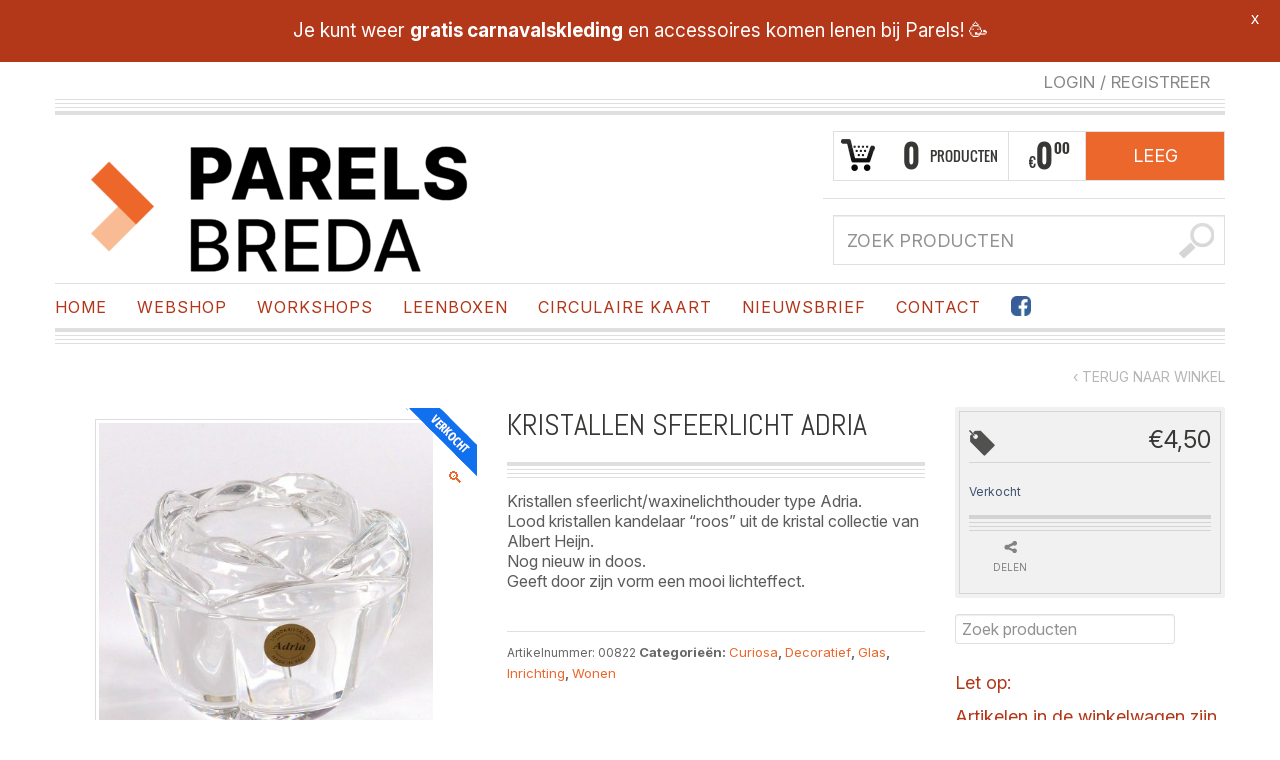

--- FILE ---
content_type: text/html; charset=UTF-8
request_url: https://parelsbreda.nl/webshop/curiosa/decoratief/kristallen-sfeerlicht-adria/
body_size: 19190
content:
<!DOCTYPE html>
<!--[if IE 6]>
<html id="ie6" class="ie"lang="nl-NL" xmlns="http://www.w3.org/1999/xhtml" xmlns:og="http://ogp.me/ns#" xmlns:fb="http://www.facebook.com/2008/fbml">
<![endif]-->
<!--[if IE 7]>
<html id="ie7"  class="ie"lang="nl-NL" xmlns="http://www.w3.org/1999/xhtml" xmlns:og="http://ogp.me/ns#" xmlns:fb="http://www.facebook.com/2008/fbml">
<![endif]-->
<!--[if IE 8]>
<html id="ie8"  class="ie"lang="nl-NL" xmlns="http://www.w3.org/1999/xhtml" xmlns:og="http://ogp.me/ns#" xmlns:fb="http://www.facebook.com/2008/fbml">
<![endif]-->
<!--[if IE 9]>
<html id="ie9"  class="ie"lang="nl-NL" xmlns="http://www.w3.org/1999/xhtml" xmlns:og="http://ogp.me/ns#" xmlns:fb="http://www.facebook.com/2008/fbml">
<![endif]-->

<!-- This doesn't work but i prefer to leave it here... maybe in the future the MS will support it... i hope... -->
<!--[if IE 10]>
<html id="ie10"  class="ie"lang="nl-NL" xmlns="http://www.w3.org/1999/xhtml" xmlns:og="http://ogp.me/ns#" xmlns:fb="http://www.facebook.com/2008/fbml">
<![endif]-->

<!--[if gt IE 9]>
<html class="ie"lang="nl-NL" xmlns="http://www.w3.org/1999/xhtml" xmlns:og="http://ogp.me/ns#" xmlns:fb="http://www.facebook.com/2008/fbml">
<![endif]-->

<!--[if !IE]>
<html lang="nl-NL" xmlns="http://www.w3.org/1999/xhtml" xmlns:og="http://ogp.me/ns#" xmlns:fb="http://www.facebook.com/2008/fbml">
<![endif]-->

<!-- START HEAD -->
<head>
            <meta charset="UTF-8" />

                    <!-- this line will appear only if the website is visited with an iPad -->
            <meta name="viewport" content="width=device-width, initial-scale=1.0, maximum-scale=1.2, user-scalable=yes" />
        
        
        
<!-- PINGBACK & WP STANDARDS -->
<link rel="pingback" href="//parelsbreda.nl/xmlrpc.php" />


<script type="text/javascript">
	var yit_responsive_menu_type = "arrow";
	var yit_responsive_menu_text = "MENU";
</script>


<!-- Feed RSS2 URL -->
<link rel="alternate" type="application/rss+xml" title="Parels Breda Feed" href="//parelsbreda.nl/feed/" />
<link rel="alternate" type="application/rss+xml" title="Parels Breda Comments Feed" href="//parelsbreda.nl/comments/feed/" /> 
    <title>Kristallen Sfeerlicht Adria | Parels Breda</title>
<meta name='robots' content='max-image-preview:large' />
<link rel='dns-prefetch' href='//fonts.googleapis.com' />
		<!-- This site uses the Google Analytics by MonsterInsights plugin v9.6.1 - Using Analytics tracking - https://www.monsterinsights.com/ -->
		<!-- Opmerking: MonsterInsights is momenteel niet geconfigureerd op deze site. De site eigenaar moet authenticeren met Google Analytics in de MonsterInsights instellingen scherm. -->
					<!-- No tracking code set -->
				<!-- / Google Analytics by MonsterInsights -->
		<link rel='stylesheet' id='dashicons-css' href='https://parelsbreda.nl/wp-includes/css/dashicons.min.css' type='text/css' media='all' />
<style id='dashicons-inline-css' type='text/css'>
[data-font="Dashicons"]:before {font-family: 'Dashicons' !important;content: attr(data-icon) !important;speak: none !important;font-weight: normal !important;font-variant: normal !important;text-transform: none !important;line-height: 1 !important;font-style: normal !important;-webkit-font-smoothing: antialiased !important;-moz-osx-font-smoothing: grayscale !important;}
</style>
<link rel='stylesheet' id='thickbox-css' href='https://parelsbreda.nl/wp-includes/js/thickbox/thickbox.css' type='text/css' media='all' />
<link rel='stylesheet' id='twb-open-sans-css' href='https://fonts.googleapis.com/css?family=Open+Sans%3A300%2C400%2C500%2C600%2C700%2C800&#038;display=swap&#038;ver=6.6.4' type='text/css' media='all' />
<link rel='stylesheet' id='twb-global-css' href='https://parelsbreda.nl/wp-content/plugins/slider-wd/booster/assets/css/global.css' type='text/css' media='all' />
<link rel='stylesheet' id='google-fonts-css' href='//fonts.googleapis.com/css?subset=latin%2Clatin-ext&#038;family=Play%7CAbel%7CArbutus+Slab&#038;ver=6.6.4' type='text/css' media='all' />
<link rel='stylesheet' id='wpsbc-style-css' href='https://parelsbreda.nl/wp-content/plugins/wp-simple-booking-calendar-premium/assets/css/style-front-end.min.css' type='text/css' media='all' />
<link rel='stylesheet' id='reset-bootstrap-css' href='https://parelsbreda.nl/wp-content/themes/bazar/core/assets/css/reset-bootstrap.css' type='text/css' media='all' />
<link rel='stylesheet' id='parent-style-css' href='https://parelsbreda.nl/wp-content/themes/bazar/style.css' type='text/css' media='all' />
<link rel='stylesheet' id='main-style-css' href='https://parelsbreda.nl/wp-content/themes/parelsbreda/style.css' type='text/css' media='all' />
<link rel='stylesheet' id='woocommerce-parent-style-css' href='https://parelsbreda.nl/wp-content/themes/bazar/woocommerce/style.css' type='text/css' media='all' />
<link rel='stylesheet' id='wc-blocks-vendors-style-css' href='https://parelsbreda.nl/wp-content/plugins/woocommerce/packages/woocommerce-blocks/build/wc-blocks-vendors-style.css' type='text/css' media='all' />
<link rel='stylesheet' id='wc-all-blocks-style-css' href='https://parelsbreda.nl/wp-content/plugins/woocommerce/packages/woocommerce-blocks/build/wc-all-blocks-style.css' type='text/css' media='all' />
<link rel='stylesheet' id='photoswipe-css' href='https://parelsbreda.nl/wp-content/plugins/woocommerce/assets/css/photoswipe/photoswipe.min.css' type='text/css' media='all' />
<link rel='stylesheet' id='photoswipe-default-skin-css' href='https://parelsbreda.nl/wp-content/plugins/woocommerce/assets/css/photoswipe/default-skin/default-skin.min.css' type='text/css' media='all' />
<link rel='stylesheet' id='yit-layout-css' href='https://parelsbreda.nl/wp-content/themes/parelsbreda/woocommerce/style.css' type='text/css' media='' />
<style id='woocommerce-inline-inline-css' type='text/css'>
.woocommerce form .form-row .required { visibility: visible; }
</style>
<link rel='stylesheet' id='wpb-google-fonts-css' href='https://fonts.googleapis.com/css2?family=Inter%3Aital%2Copsz%2Cwght%400%2C14..32%2C100..900%3B1%2C14..32%2C100..900&#038;display=swap&#038;ver=6.6.4' type='text/css' media='all' />
<link rel='stylesheet' id='newsletter-css' href='https://parelsbreda.nl/wp-content/plugins/newsletter/style.css' type='text/css' media='all' />
<link rel='stylesheet' id='yit-font-awesome-css' href='//parelsbreda.nl/wp-content/themes/bazar/core/assets/css/font-awesome.css' type='text/css' media='all' />
<link rel='stylesheet' id='colorbox-css' href='//parelsbreda.nl/wp-content/themes/bazar/theme/assets/css/colorbox.css' type='text/css' media='all' />
<link rel='stylesheet' id='comments-css' href='//parelsbreda.nl/wp-content/themes/bazar/theme/templates/comments/css/style.css' type='text/css' media='all' />
<link rel='stylesheet' id='styles-minified-css' href='//parelsbreda.nl/wp-content/themes/parelsbreda/cache/style.css' type='text/css' media='all' />
<link rel='stylesheet' id='custom-css' href='//parelsbreda.nl/wp-content/themes/bazar/custom.css' type='text/css' media='all' />
<link rel='stylesheet' id='cache-custom-css' href='//parelsbreda.nl/wp-content/themes/parelsbreda/cache/custom.css' type='text/css' media='all' />
<link rel='stylesheet' id='yith-wcwl-user-main-custom-css' href='https://parelsbreda.nl/wp-content/themes/parelsbreda/woocommerce/wishlist.css' type='text/css' media='all' />
<script type="text/javascript" id="jquery-core-js-extra">
/* <![CDATA[ */
var yit = {"isRtl":"","isBoxed":""};
var yit_woocommerce = {"woocommerce_ship_to_billing":"1","load_gif":"https:\/\/parelsbreda.nl\/wp-content\/themes\/bazar\/theme\/assets\/images\/ajax-loader.gif","version":"8.1.3"};
/* ]]> */
</script>
<script type="text/javascript" src="https://parelsbreda.nl/wp-includes/js/jquery/jquery.min.js" id="jquery-core-js"></script>
<script type="text/javascript" src="https://parelsbreda.nl/wp-includes/js/jquery/jquery-migrate.min.js" id="jquery-migrate-js"></script>
<script type="text/javascript" src="https://parelsbreda.nl/wp-content/plugins/slider-wd/booster/assets/js/circle-progress.js" id="twb-circle-js"></script>
<script type="text/javascript" id="twb-global-js-extra">
/* <![CDATA[ */
var twb = {"nonce":"e59e5a726b","ajax_url":"https:\/\/parelsbreda.nl\/wp-admin\/admin-ajax.php","plugin_url":"https:\/\/parelsbreda.nl\/wp-content\/plugins\/slider-wd\/booster","href":"https:\/\/parelsbreda.nl\/wp-admin\/admin.php?page=twb_slider_wd"};
var twb = {"nonce":"e59e5a726b","ajax_url":"https:\/\/parelsbreda.nl\/wp-admin\/admin-ajax.php","plugin_url":"https:\/\/parelsbreda.nl\/wp-content\/plugins\/slider-wd\/booster","href":"https:\/\/parelsbreda.nl\/wp-admin\/admin.php?page=twb_slider_wd"};
/* ]]> */
</script>
<script type="text/javascript" src="https://parelsbreda.nl/wp-content/plugins/slider-wd/booster/assets/js/global.js" id="twb-global-js"></script>
<link rel="https://api.w.org/" href="https://parelsbreda.nl/wp-json/" /><link rel="alternate" title="JSON" type="application/json" href="https://parelsbreda.nl/wp-json/wp/v2/product/272033" /><link rel="canonical" href="https://parelsbreda.nl/webshop/curiosa/decoratief/kristallen-sfeerlicht-adria/" />
<style id="mystickymenu" type="text/css">#mysticky-nav { width:100%; position: static; height: auto !important; }#mysticky-nav.wrapfixed { position:fixed; left: 0px; margin-top:0px;  z-index: 99990; -webkit-transition: 0.3s; -moz-transition: 0.3s; -o-transition: 0.3s; transition: 0.3s; -ms-filter:"progid:DXImageTransform.Microsoft.Alpha(Opacity=90)"; filter: alpha(opacity=90); opacity:0.9; background-color: #f7f5e7;}#mysticky-nav.wrapfixed .myfixed{ background-color: #f7f5e7; position: relative;top: auto;left: auto;right: auto;}#mysticky-nav .myfixed { margin:0 auto; float:none; border:0px; background:none; max-width:100%; }</style>			<style type="text/css">
																															</style>
					<script type="text/javascript">
			//Grid displaying after loading of images
			function display_grid() {
				jQuery('[id^="ei-grid-loading-"]').hide();
				jQuery('[id^="ei-grid-list-"]').show();
			}

			window.onload = display_grid;

			jQuery(function () {
				jQuery(document).on('click', '.fancybox-caption__body', function () {
					jQuery(this).toggleClass('full-caption')
				})
			});
		</script>
		        <style type="text/css">
            body { background-color: #ffffff; }      
        </style>
                <style type="text/css">
            .blog-big .meta, .blog-small .meta { background-color: #ffffff; }
        </style>
        <style type="text/css">
        ul.products li.product.list {
            padding-left: 639px
        }

        ul.products li.product.list .product-thumbnail {
            margin-left: -639px
        }

        .widget.widget_onsale li,
        .widget.widget_best_sellers li,
        .widget.widget_recent_reviews li,
        .widget.widget_recent_products li,
        .widget.widget_random_products li,
        .widget.widget_featured_products li,
        .widget.widget_top_rated_products li,
        .widget.widget_recently_viewed_products li {
            min-height: 600px
        }

        .widget.widget_onsale li .star-rating,
        .widget.widget_best_sellers li .star-rating,
        .widget.widget_recent_reviews li .star-rating,
        .widget.widget_recent_products li .star-rating,
        .widget.widget_random_products li .star-rating,
        .widget.widget_featured_products li .star-rating,
        .widget.widget_top_rated_products li .star-rating,
        .widget.widget_recently_viewed_products li .star-rating {
            margin-left: 615px
        }

            /* IE8, Portrait tablet to landscape and desktop till 1024px */
        .single-product div.images {
            width: 66.666666666667%;
        }

        .single-product div.summary {
            width: 26.804597701149%;
        }

            /* WooCommerce standard images */
        .single-product .images .thumbnails > a {
            width: 80px !important;
            height: 80px !important;
        }

            /* Slider images */
        .single-product .images .thumbnails li img {
            max-width: 80px !important;
        }

            /* Desktop above 1200px */
        @media (min-width:1200px) {
                    .single-product div.images .yith_magnifier_zoom_wrap a img,
            .single-product div.images > a img {
                width: 600px;
                height: 600px;
            }

                    /* WooCommerce standard images */
            .single-product .images .thumbnails > a {
                width: 100px !important;
                height: 100px !important;
            }

            /* Slider images */
            .single-product .images .thumbnails li img {
                max-width: 100px !important;
            }
        }

            /* Desktop above 1200px */
        @media (max-width: 979px) and (min-width: 768px) {
            /* WooCommerce standard images */
            .single-product .images .thumbnails > a {
                width: 63px !important;
                height: 63px !important;
            }

            /* Slider images */
            .single-product .images .thumbnails li img {
                max-width: 63px !important;
            }
        }

                    /* Below 767px, mobiles included */
        @media (max-width: 767px) {
            .single-product div.images,
            .single-product div.summary {
                float: none;
                margin-left: 0px !important;
                width: 100% !important;
            }

            .single-product div.images {
                margin-bottom: 20px;
            }

            /* WooCommerce standard images */
            .single-product .images .thumbnails > a {
                width: 65px !important;
                height: 65px !important;
            }

            /* Slider images */
            .single-product .images .thumbnails li img {
                max-width: 65px !important;
            }
        }

            </style>
	<noscript><style>.woocommerce-product-gallery{ opacity: 1 !important; }</style></noscript>
	<link rel="icon" href="https://parelsbreda.nl/wp-content/uploads/2026/01/cropped-icon-32x32.png" sizes="32x32" />
<link rel="icon" href="https://parelsbreda.nl/wp-content/uploads/2026/01/cropped-icon-192x192.png" sizes="192x192" />
<link rel="apple-touch-icon" href="https://parelsbreda.nl/wp-content/uploads/2026/01/cropped-icon-180x180.png" />
<meta name="msapplication-TileImage" content="https://parelsbreda.nl/wp-content/uploads/2026/01/cropped-icon-270x270.png" />

	<style id="mysticky-welcomebar-inline-css">
	.mysticky-welcomebar-fixed , .mysticky-welcomebar-fixed * {
		-webkit-box-sizing: border-box;
		-moz-box-sizing: border-box;
		box-sizing: border-box;
	}
	.mysticky-welcomebar-fixed {
		background-color: #b33719;
		font-family: Arial;
		position: fixed;
		left: 0;
		right: 0;
		z-index: 9999999;
		opacity: 0;
	}
	.mysticky-welcomebar-fixed-wrap {
		min-height: 60px;
		padding: 20px 50px;
		display: flex;
		align-items: center;
		justify-content: center;
		width: 100%;
		height: 100%;
	}
	.mysticky-welcomebar-fixed-wrap .mysticky-welcomebar-content {
		flex: 1;
		text-align:center;
	}
	.mysticky-welcomebar-animation {
		-webkit-transition: all 1s ease 0s;
		-moz-transition: all 1s ease 0s;
		transition: all 1s ease 0s;
	}
	.mysticky-welcomebar-position-top {
		top:0;
	}
	.mysticky-welcomebar-position-bottom {
		bottom:0;
	}
	.mysticky-welcomebar-position-top.mysticky-welcomebar-entry-effect-slide-in {
		top: -60px;
	}
	.mysticky-welcomebar-position-bottom.mysticky-welcomebar-entry-effect-slide-in {
		bottom: -60px;
	}
	.mysticky-welcomebar-entry-effect-fade {
		opacity: 0;
	}
	.mysticky-welcomebar-entry-effect-none {
		display: none;
	}
	.mysticky-welcomebar-fixed .mysticky-welcomebar-content p a{
		text-decoration: underline;
		text-decoration-thickness: 1px;
		text-underline-offset: 0.25ch;
	}
	.mysticky-welcomebar-fixed .mysticky-welcomebar-content p a,
	.mysticky-welcomebar-fixed .mysticky-welcomebar-content p {
		color: #ffffff;
		font-size: 19px;
		margin: 0;
		padding: 0;
		line-height: 1.2;
		font-weight: 400;
		font-family:Arial	}
	.mysticky-welcomebar-fixed .mysticky-welcomebar-btn {
		/*padding-left: 30px;*/
		display: none;
		line-height: 1;
		margin-left: 10px;
	}
	.mysticky-welcomebar-fixed.mysticky-welcomebar-btn-desktop .mysticky-welcomebar-btn {
		display: block;
		position: relative;
	}
	.mysticky-welcomebar-fixed .mysticky-welcomebar-btn a {
		background-color: #ffffff;
		font-family: inherit;
		color: #b33719;
		border-radius: 4px;
		text-decoration: none;
		display: inline-block;
		vertical-align: top;
		line-height: 1.2;
		font-size: 19px;
		font-weight: 400;
		padding: 5px 20px;
		white-space: nowrap;
	}

				.mysticky-welcomebar-fixed .mysticky-welcomebar-close {
		display: none;
		vertical-align: top;
		width: 30px;
		height: 30px;
		text-align: center;
		line-height: 30px;
		border-radius: 5px;
		color: #000;
		position: absolute;
		top: 5px;
		right: 10px;
		outline: none;		
		text-decoration: none;
		text-shadow: 0 0 0px #fff;
		-webkit-transition: all 0.5s ease 0s;
		-moz-transition: all 0.5s ease 0s;
		transition: all 0.5s ease 0s;
		-webkit-transform-origin: 50% 50%;
		-moz-transform-origin: 50% 50%;
		transform-origin: 50% 50%;
	}
	.mysticky-welcomebar-fixed .mysticky-welcomebar-close:hover {
		opacity: 1;
		-webkit-transform: rotate(180deg);
		-moz-transform: rotate(180deg);
		transform: rotate(180deg);
	}
	.mysticky-welcomebar-fixed .mysticky-welcomebar-close span.dashicons {
		font-size: 27px;
	}
	.mysticky-welcomebar-fixed.mysticky-welcomebar-showx-desktop .mysticky-welcomebar-close {
		display: inline-block;
		cursor: pointer;
	}	
	/* Animated Buttons */
		.mysticky-welcomebar-btn a {
			-webkit-animation-duration: 1s;
			animation-duration: 1s;
		}
		@-webkit-keyframes flash {
			from,
			50%,
			to {
				opacity: 1;
			}

			25%,
			75% {
				opacity: 0;
			}
		}
		@keyframes flash {
			from,
			50%,
			to {
				opacity: 1;
			}

			25%,
			75% {
				opacity: 0;
			}
		}
		.mysticky-welcomebar-attention-flash.animation-start .mysticky-welcomebar-btn a {
			-webkit-animation-name: flash;
			animation-name: flash;
		}
		
		@keyframes shake {
			from,
			to {
				-webkit-transform: translate3d(0, 0, 0);
				transform: translate3d(0, 0, 0);
			}

			10%,
			30%,
			50%,
			70%,
			90% {
				-webkit-transform: translate3d(-10px, 0, 0);
				transform: translate3d(-10px, 0, 0);
			}

			20%,
			40%,
			60%,
			80% {
				-webkit-transform: translate3d(10px, 0, 0);
				transform: translate3d(10px, 0, 0);
			}
		}

		.mysticky-welcomebar-attention-shake.animation-start .mysticky-welcomebar-btn a {
			-webkit-animation-name: shake;
			animation-name: shake;
		}
		
		@-webkit-keyframes swing {
			20% {
				-webkit-transform: rotate3d(0, 0, 1, 15deg);
				transform: rotate3d(0, 0, 1, 15deg);
			}

			40% {
				-webkit-transform: rotate3d(0, 0, 1, -10deg);
				transform: rotate3d(0, 0, 1, -10deg);
			}

			60% {
				-webkit-transform: rotate3d(0, 0, 1, 5deg);
				transform: rotate3d(0, 0, 1, 5deg);
			}

			80% {
				-webkit-transform: rotate3d(0, 0, 1, -5deg);
				transform: rotate3d(0, 0, 1, -5deg);
			}
	
			to {
				-webkit-transform: rotate3d(0, 0, 1, 0deg);
				transform: rotate3d(0, 0, 1, 0deg);
			}
		}

		@keyframes swing {
			20% {
				-webkit-transform: rotate3d(0, 0, 1, 15deg);
				transform: rotate3d(0, 0, 1, 15deg);
			}

			40% {
				-webkit-transform: rotate3d(0, 0, 1, -10deg);
				transform: rotate3d(0, 0, 1, -10deg);
			}

			60% {
				-webkit-transform: rotate3d(0, 0, 1, 5deg);
				transform: rotate3d(0, 0, 1, 5deg);
			}

			80% {
				-webkit-transform: rotate3d(0, 0, 1, -5deg);
				transform: rotate3d(0, 0, 1, -5deg);
			}

			to {
				-webkit-transform: rotate3d(0, 0, 1, 0deg);
				transform: rotate3d(0, 0, 1, 0deg);
			}
		}

		.mysticky-welcomebar-attention-swing.animation-start .mysticky-welcomebar-btn a {
			-webkit-transform-origin: top center;
			transform-origin: top center;
			-webkit-animation-name: swing;
			animation-name: swing;
		}
		
		@-webkit-keyframes tada {
			from {
				-webkit-transform: scale3d(1, 1, 1);
				transform: scale3d(1, 1, 1);
			}

			10%,
			20% {
				-webkit-transform: scale3d(0.9, 0.9, 0.9) rotate3d(0, 0, 1, -3deg);
				transform: scale3d(0.9, 0.9, 0.9) rotate3d(0, 0, 1, -3deg);
			}

			30%,
			50%,
			70%,
			90% {
				-webkit-transform: scale3d(1.1, 1.1, 1.1) rotate3d(0, 0, 1, 3deg);
				transform: scale3d(1.1, 1.1, 1.1) rotate3d(0, 0, 1, 3deg);
			}

			40%,
			60%,
			80% {
				-webkit-transform: scale3d(1.1, 1.1, 1.1) rotate3d(0, 0, 1, -3deg);
				transform: scale3d(1.1, 1.1, 1.1) rotate3d(0, 0, 1, -3deg);
			}

			to {
				-webkit-transform: scale3d(1, 1, 1);
				transform: scale3d(1, 1, 1);
			}
		}

		@keyframes tada {
			from {
				-webkit-transform: scale3d(1, 1, 1);
				transform: scale3d(1, 1, 1);
			}

			10%,
			20% {
				-webkit-transform: scale3d(0.9, 0.9, 0.9) rotate3d(0, 0, 1, -3deg);
				transform: scale3d(0.9, 0.9, 0.9) rotate3d(0, 0, 1, -3deg);
			}

			30%,
			50%,
			70%,
			90% {
				-webkit-transform: scale3d(1.1, 1.1, 1.1) rotate3d(0, 0, 1, 3deg);
				transform: scale3d(1.1, 1.1, 1.1) rotate3d(0, 0, 1, 3deg);
			}

			40%,
			60%,
			80% {
				-webkit-transform: scale3d(1.1, 1.1, 1.1) rotate3d(0, 0, 1, -3deg);
				transform: scale3d(1.1, 1.1, 1.1) rotate3d(0, 0, 1, -3deg);
			}

			to {
				-webkit-transform: scale3d(1, 1, 1);
				transform: scale3d(1, 1, 1);
			}
		}

		.mysticky-welcomebar-attention-tada.animation-start .mysticky-welcomebar-btn a {
			-webkit-animation-name: tada;
			animation-name: tada;
		}
		
		@-webkit-keyframes heartBeat {
			0% {
				-webkit-transform: scale(1);
				transform: scale(1);
			}

			14% {
				-webkit-transform: scale(1.3);
				transform: scale(1.3);
			}

			28% {
				-webkit-transform: scale(1);
				transform: scale(1);
			}

			42% {
				-webkit-transform: scale(1.3);
				transform: scale(1.3);
			}

			70% {
				-webkit-transform: scale(1);
				transform: scale(1);
			}
		}

		@keyframes heartBeat {
			0% {
				-webkit-transform: scale(1);
				transform: scale(1);
			}

			14% {
				-webkit-transform: scale(1.3);
				transform: scale(1.3);
			}

			28% {
				-webkit-transform: scale(1);
				transform: scale(1);
			}

			42% {
				-webkit-transform: scale(1.3);
				transform: scale(1.3);
			}

			70% {
				-webkit-transform: scale(1);
				transform: scale(1);
			}
		}

		.mysticky-welcomebar-attention-heartbeat.animation-start .mysticky-welcomebar-btn a {
		  -webkit-animation-name: heartBeat;
		  animation-name: heartBeat;
		  -webkit-animation-duration: 1.3s;
		  animation-duration: 1.3s;
		  -webkit-animation-timing-function: ease-in-out;
		  animation-timing-function: ease-in-out;
		}
		
		@-webkit-keyframes wobble {
			from {
				-webkit-transform: translate3d(0, 0, 0);
				transform: translate3d(0, 0, 0);
			}

			15% {
				-webkit-transform: translate3d(-25%, 0, 0) rotate3d(0, 0, 1, -5deg);
				transform: translate3d(-25%, 0, 0) rotate3d(0, 0, 1, -5deg);
			}

			30% {
				-webkit-transform: translate3d(20%, 0, 0) rotate3d(0, 0, 1, 3deg);
				transform: translate3d(20%, 0, 0) rotate3d(0, 0, 1, 3deg);
			}

			45% {
				-webkit-transform: translate3d(-15%, 0, 0) rotate3d(0, 0, 1, -3deg);
				transform: translate3d(-15%, 0, 0) rotate3d(0, 0, 1, -3deg);
			}

			60% {
				-webkit-transform: translate3d(10%, 0, 0) rotate3d(0, 0, 1, 2deg);
				transform: translate3d(10%, 0, 0) rotate3d(0, 0, 1, 2deg);
			}

			75% {
				-webkit-transform: translate3d(-5%, 0, 0) rotate3d(0, 0, 1, -1deg);
				transform: translate3d(-5%, 0, 0) rotate3d(0, 0, 1, -1deg);
			}

			to {
				-webkit-transform: translate3d(0, 0, 0);
				transform: translate3d(0, 0, 0);
			}
		}

		@keyframes wobble {
			from {
				-webkit-transform: translate3d(0, 0, 0);
				transform: translate3d(0, 0, 0);
			}

			15% {
				-webkit-transform: translate3d(-25%, 0, 0) rotate3d(0, 0, 1, -5deg);
				transform: translate3d(-25%, 0, 0) rotate3d(0, 0, 1, -5deg);
			}

			30% {
				-webkit-transform: translate3d(20%, 0, 0) rotate3d(0, 0, 1, 3deg);
				transform: translate3d(20%, 0, 0) rotate3d(0, 0, 1, 3deg);
			}

			45% {
				-webkit-transform: translate3d(-15%, 0, 0) rotate3d(0, 0, 1, -3deg);
				transform: translate3d(-15%, 0, 0) rotate3d(0, 0, 1, -3deg);
			}

			60% {
				-webkit-transform: translate3d(10%, 0, 0) rotate3d(0, 0, 1, 2deg);
				transform: translate3d(10%, 0, 0) rotate3d(0, 0, 1, 2deg);
			}

			75% {
				-webkit-transform: translate3d(-5%, 0, 0) rotate3d(0, 0, 1, -1deg);
				transform: translate3d(-5%, 0, 0) rotate3d(0, 0, 1, -1deg);
			}

			to {
				-webkit-transform: translate3d(0, 0, 0);
				transform: translate3d(0, 0, 0);
			}
		}
		
		.mysticky-welcomebar-attention-wobble.animation-start .mysticky-welcomebar-btn a {
			-webkit-animation-name: wobble;
			animation-name: wobble;
		}

		/* 210824 */
		@media only screen and (min-width: 481px) {
			.mysticky-welcomebar-fixed-wrap.mysticky-welcomebar-position-left {
				justify-content: flex-start;
			}
			.mysticky-welcomebar-fixed-wrap.mysticky-welcomebar-position-center {
				justify-content: center;
			}
			.mysticky-welcomebar-fixed-wrap.mysticky-welcomebar-position-right  {
				justify-content: flex-end;
			}
			.mysticky-welcomebar-fixed-wrap.mysticky-welcomebar-position-left .mysticky-welcomebar-content,
			.mysticky-welcomebar-fixed-wrap.mysticky-welcomebar-position-center .mysticky-welcomebar-content,
			.mysticky-welcomebar-fixed-wrap.mysticky-welcomebar-position-right .mysticky-welcomebar-content {
				flex: unset;
			}
		}
		
		@media only screen and (min-width: 768px) {
			.mysticky-welcomebar-display-desktop.mysticky-welcomebar-entry-effect-fade.entry-effect {
				opacity: 1;
			}
			.mysticky-welcomebar-display-desktop.mysticky-welcomebar-entry-effect-none.entry-effect {
				display: block;
			}
			.mysticky-welcomebar-display-desktop.mysticky-welcomebar-position-top.mysticky-welcomebar-fixed ,
			.mysticky-welcomebar-display-desktop.mysticky-welcomebar-position-top.mysticky-welcomebar-entry-effect-slide-in.entry-effect.mysticky-welcomebar-fixed {
				top: 0;			
			}
			.mysticky-welcomebar-display-desktop.mysticky-welcomebar-position-bottom.mysticky-welcomebar-fixed ,
			.mysticky-welcomebar-display-desktop.mysticky-welcomebar-position-bottom.mysticky-welcomebar-entry-effect-slide-in.entry-effect.mysticky-welcomebar-fixed {
				bottom: 0;
			}	
		}
		@media only screen and (max-width: 767px) {
			.mysticky-welcomebar-display-mobile.mysticky-welcomebar-entry-effect-fade.entry-effect {
				opacity: 1;
			}
			.mysticky-welcomebar-display-mobile.mysticky-welcomebar-entry-effect-none.entry-effect {
				display: block;
			}
			.mysticky-welcomebar-display-mobile.mysticky-welcomebar-position-top.mysticky-welcomebar-fixed ,
			.mysticky-welcomebar-display-mobile.mysticky-welcomebar-position-top.mysticky-welcomebar-entry-effect-slide-in.entry-effect.mysticky-welcomebar-fixed {
				top: 0;
			}
			.mysticky-welcomebar-display-mobile.mysticky-welcomebar-position-bottom.mysticky-welcomebar-fixed ,
			.mysticky-welcomebar-display-mobile.mysticky-welcomebar-position-bottom.mysticky-welcomebar-entry-effect-slide-in.entry-effect.mysticky-welcomebar-fixed {
				bottom: 0;
			}
			/*.mysticky-welcomebar-fixed.mysticky-welcomebar-showx-desktop .mysticky-welcomebar-close {
				display: none;
			}
			.mysticky-welcomebar-fixed.mysticky-welcomebar-showx-mobile .mysticky-welcomebar-close {
				display: inline-block;
			}*/
			.mysticky-welcomebar-fixed.mysticky-welcomebar-btn-desktop .mysticky-welcomebar-btn {
				display: none;
			}
			.mysticky-welcomebar-fixed.mysticky-welcomebar-btn-mobile .mysticky-welcomebar-btn {
				display: block;
				/*margin-top: 10px;*/
			}
		}
		@media only screen and (max-width: 480px) {

			.mysticky-welcomebar-fixed-wrap {padding: 15px 35px 10px 10px; flex-wrap:wrap;}
			.mysticky-welcomebar-fixed.front-site .mysticky-welcomebar-fixed-wrap {
				padding: 15px 20px 10px 20px;
				flex-direction: column;
			}
			/*.welcombar-contact-lead .mysticky-welcomebar-fixed-wrap {flex-wrap: wrap; justify-content: center;}*/
			
			.mysticky-welcomebar-fixed .mystickymenu-front.mysticky-welcomebar-lead-content {margin: 10px 0 10px 20px !important;}

			.mysticky-welcomebar-fixed .mysticky-welcomebar-btn {
				padding-left: 10px;
			}
			.mysticky-welcomebar-fixed.mysticky-welcomebar-btn-mobile.front-site .mysticky-welcomebar-btn {margin-left: 0; text-align: center;}
		}


		body.mysticky-welcomebar-apper #wpadminbar{
			z-index:99999999;
		}

		.mysticky-welcomebar-fixed .mystickymenu-front.mysticky-welcomebar-lead-content {
			display: flex;
			width: auto;
			margin: 0 0px 0 10px;
		}

		.mystickymenu-front.mysticky-welcomebar-lead-content input[type="text"] {
			font-size: 12px;
			padding: 7px 5px;
			margin-right: 10px;
			min-width: 50%;
			border: 0;
			width:auto;
		}

		.mystickymenu-front.mysticky-welcomebar-lead-content input[type="text"]:focus {
			outline: unset;
			box-shadow: unset;
		}

		.input-error {
			color: #ff0000;
			font-style: normal;
			font-family: inherit;
			font-size: 13px;
			display: block;
			position: absolute;
			bottom: 0px;
		}

		.mysticky-welcomebar-fixed.mysticky-site-front .mysticky-welcomebar-btn.contact-lead-button {
		  margin-left: 0;
		}
		.morphext > .morphext__animated {
		  display: inline-block;
		}
		
		.mysticky-welcomebar-btn a {
			outline: none !important;
			cursor: pointer;
			position: relative;
		}		
		.mysticky-welcomebar-hover-effect-border1 {
			position: relative;
		}
		.mysticky-welcomebar-hover-effect-border1 a { 
			display: block;
			width: 100%;
			height: 100%;
		}
		.mysticky-welcomebar-hover-effect-border1:before,
		.mysticky-welcomebar-hover-effect-border1:after {
			position: absolute;
			content: "";
			height: 0%;
			width: 2px;
			background: #000;
		}
		.mysticky-welcomebar-hover-effect-border1:before {
			right: 0;
			top: 0;
			transition: all 0.1s ease;
			z-index: 1 !important;
		}
		.mysticky-welcomebar-hover-effect-border1:after {
			left: 0;
			bottom: 0;
			transition: all 0.1s 0.2s ease;
		}
		.mysticky-welcomebar-hover-effect-border1:hover:before {
			transition: all 0.1s 0.2s ease;
			height: 100%;
		}
		.mysticky-welcomebar-hover-effect-border1:hover:after {
			transition: all 0.1s ease;
			height: 100%;
		}
		.mysticky-welcomebar-hover-effect-border1 a:before,
		.mysticky-welcomebar-hover-effect-border1 a:after {
			position: absolute;
			content: "";
			background: #000;
		}
		.mysticky-welcomebar-hover-effect-border1 a:before {
			left: 0;
			top: 0;
			width: 0%;
			height: 2px;
			transition: all 0.1s 0.1s ease;
		}
		.mysticky-welcomebar-hover-effect-border1 a:after {
			left: 0;
			bottom: 0;
			width: 100%;
			height: 2px;
		}
		.mysticky-welcomebar-hover-effect-border1 a:hover:before {
			width: 100%;
		}

		.mysticky-welcomebar-hover-effect-border2 a {
			position: relative;
			display: block;
			width: 100%;
			height: 100%;
		}
		.mysticky-welcomebar-hover-effect-border2:before,
		.mysticky-welcomebar-hover-effect-border2:after {
			position: absolute;
			content: "";
			right: 0px;
			transition: all 0.3s ease;
			border-radius: 4px;
			z-index: 99;
		}
		.mysticky-welcomebar-hover-effect-border2:before {
			width: 2px;
		}
		.mysticky-welcomebar-hover-effect-border2:after {
			width: 0%;
			height: 2px;
		}
		.mysticky-welcomebar-hover-effect-border2:hover:before {
			height: 29px;
		}
		.mysticky-welcomebar-hover-effect-border2:hover:after {
			width: 86px;
		}
		.mysticky-welcomebar-hover-effect-border2 a:before,
		.mysticky-welcomebar-hover-effect-border2 a:after {
			position: absolute;
			content: "";
			left: 0;
			bottom: 0;
			transition: all 0.3s ease;
			z-index: 0 !important;
		}
		.mysticky-welcomebar-hover-effect-border2 a:before {
			width: 2px;
			height: 0%;
		}
		.mysticky-welcomebar-hover-effect-border2 a:after {
			width: 0%;
			height: 2px;
		}
		.mysticky-welcomebar-hover-effect-border2 a:hover:before {
			height: 100%;
		}
		.mysticky-welcomebar-hover-effect-border2 a:hover:after {
			width: 100%; 
		}
		.mysticky-welcomebar-hover-effect-border3 a {
			position: relative;
			display: block;
			width: 100%;
			height: 100%;
		}
		.mysticky-welcomebar-hover-effect-border3:before,
		.mysticky-welcomebar-hover-effect-border3:after {
			position: absolute;
			content: "";
			right: 0px;
			transition: all 0.3s ease;
			z-index: 99;
		}
		.mysticky-welcomebar-hover-effect-border3:before {
			height: 14px;
			width: 2px;
		}
		.mysticky-welcomebar-hover-effect-border3:after {
			width: 14px;
			height: 2px;
		}
		.mysticky-welcomebar-hover-effect-border3:hover:before {
			height: 29px;
		}
		.mysticky-welcomebar-hover-effect-border3:hover:after {
			width: 86px;
		}
		.mysticky-welcomebar-hover-effect-border3 a:before,
		.mysticky-welcomebar-hover-effect-border3 a:after {
			position: absolute;
			content: "";
			left: 0;
			bottom: 0;
			transition: all 0.3s ease;
			z-index: 0 !important;
		}
		.mysticky-welcomebar-hover-effect-border3 a:before {
			width: 2px;
			height: 50%;
		}
		.mysticky-welcomebar-hover-effect-border3 a:after {
			width: 14px;
			height: 2px;
		}
		.mysticky-welcomebar-hover-effect-border3 a:hover:before {
			height: 100%;
		}
		.mysticky-welcomebar-hover-effect-border3 a:hover:after {
			width: 100%;
		}
		.mysticky-welcomebar-hover-effect-border4 a {
			position: relative;
			display: block;
			width: 100%;
			height: 100%;
		}
		.mysticky-welcomebar-hover-effect-border4:before,
		.mysticky-welcomebar-hover-effect-border4:after {
			position: absolute;
			content: "";
			right: 0px;
			bottom: 0px ;
			transition: all 0.3s ease;
			z-index: 99;
		}
		.mysticky-welcomebar-hover-effect-border4:before {
			height: 14px;
			width: 2px;
		}
		.mysticky-welcomebar-hover-effect-border4:after {
			width: 14px;
			height: 2px;
		}
		.mysticky-welcomebar-hover-effect-border4:hover:before {
			height: 29px;
		}
		.mysticky-welcomebar-hover-effect-border4:hover:after {
			width: 86px;
		}
		.mysticky-welcomebar-hover-effect-border4 a:before,
		.mysticky-welcomebar-hover-effect-border4 a:after {
			position: absolute;
			content: "";
			left: 0;
			top: 0;
			transition: all 0.3s ease;
		}
		.mysticky-welcomebar-hover-effect-border4 a:before {
			width: 2px;
			height: 50%;
		}
		.mysticky-welcomebar-hover-effect-border4 a:after {
			width: 14px;
			height: 2px;
		}
		.mysticky-welcomebar-hover-effect-border4 a:hover:before {
			height: 100%;
		}
		.mysticky-welcomebar-hover-effect-border4 a:hover:after {
			width: 100%;
		}

		.mysticky-welcomebar-hover-effect-fill1 a {
			z-index: 1;
		}
		.mysticky-welcomebar-hover-effect-fill1 a:after {
			position: absolute;
			content: "";
			width: 0;
			height: 100%;
			top: 0;
			left: 0;
			z-index: -1;
		}
		.mysticky-welcomebar-hover-effect-fill1 a:hover:after {
			width: 100%;
		}
		.mysticky-welcomebar-hover-effect-fill1 a:active {
			top: 2px;
		}
		.mysticky-welcomebar-hover-effect-fill2 a {
			z-index: 1;
		}
		.mysticky-welcomebar-hover-effect-fill2 a:after {
			position: absolute;
			content: "";
			width: 0;
			height: 100%;
			top: 0;
			left: 0;
			direction: rtl;
			z-index: -1;
			transition: all 0.3s ease;
		}
		.mysticky-welcomebar-hover-effect-fill2 a:hover:after {
			left: auto;
			right: 0;
			width: 100%;
		}
		.mysticky-welcomebar-hover-effect-fill2 a:active {
			top: 2px;
		}
		.mysticky-welcomebar-hover-effect-fill3 a {
			border: 0px solid #000;
			z-index: 1;
		}
		.mysticky-welcomebar-hover-effect-fill3 a:after {
			position: absolute;
			content: "";
			width: 100%;
			height: 0;
			bottom: 0;
			left: 0;
			z-index: -1;
			transition: all 0.3s ease;
		}
		.mysticky-welcomebar-hover-effect-fill3 a:hover:after {
			top: 0;
			height: 100%;
		}
		.mysticky-welcomebar-hover-effect-fill3 a:active {
			top: 2px;
		}
		.mysticky-welcomebar-hover-effect-fill4 a {
			z-index: 1;
		}
		.mysticky-welcomebar-hover-effect-fill4 a:after {
			position: absolute;
			content: "";
			width: 100%;
			height: 0;
			top: 0;
			left: 0;
			z-index: -1;
			transition: all 0.3s ease;
		}
		.mysticky-welcomebar-hover-effect-fill4 a:hover:after {
			top: auto;
			bottom: 0;
			height: 100%;
		}
		.mysticky-welcomebar-hover-effect-fill4 a:active {
			top: 2px;
		}
		.mysticky-welcomebar-hover-effect-fill5 a {
			border: 0px solid #000;
			z-index: 3;
		}
		.mysticky-welcomebar-hover-effect-fill5 a:after {
			position: absolute;
			content: "";
			width: 0;
			height: 100%;
			top: 0;
			right: 0;
			z-index: -1;
			transition: all 0.3s ease;
		}
		.mysticky-welcomebar-hover-effect-fill5 a:hover:after {
			left: 0;
			width: 100%;
		}
		.mysticky-welcomebar-hover-effect-fill5 a:active {
			top: 2px;
		}



	</style>
			<style type="text/css" id="wp-custom-css">
			/*
 * #nav ul li, #nav ul li a, #nav .megamenu ul.sub-menu li.menu-item-custom-content p, li.woocommerce-MyAccount-navigation-link > a{
	font-size: 2em !important;
}
*/

.woocommerce-MyAccount-navigation-link{
	font-size: 8px !important;
}
.woocommerce_message .button, .woocommerce_error .button, .woocommerce_info .button, .woocommerce-message .button, .woocommerce-error .button, .woocommerce-info .button{
	height:auto;
}
.product-box .price{
	min-height:16px
}

div.product img.onsale.out-of-stock {
	right: -2px;
	top: -2px;
	position: absolute;
	left: unset;
	z-index: 1
}

.single-product .outofstock .woocommerce-product-gallery a.woocommerce-product-gallery__trigger {
	top: 60px;
	z-index: 2;
}

.single-product div.images,
.single-product div.summary {
  width: 48%;
}

.single-product div.product[id^="product-"] {
	display: flex !important;
	flex-wrap: wrap;
	justify-content: space-between
}

.single-product p.in-stock + form .quantity.buttons_added {
	display: none !important;
}
.winkelgegevens .button,
#header-cart-search .widget_shopping_cart .cart_control {
background-color: #EC672C;
}

#nav ul li, #nav ul li a, #nav .megamenu ul.sub-menu li.menu-item-custom-content p, li.woocommerce-MyAccount-navigation-link > a {

color: #B23619 !important;
}

#nav .current-menu-item > a, #nav .current-menu-ancestor > a, div#nav ul .current_page_item > a, #nav .current_page_ancestor > a, #nav .current-menu-ancestor > a {
color: #EC672C !important;
}

element {
  text-align: left;
}

.sidebar a, .yit_toggle_menu ul.menu ul li a, .widget_categories ul > li a, .widget.faq-filters .border ul li a, .last-tweets p a, .recent-comments .the-post .author a, .widget.widget_onsale li a, .widget.widget_best_sellers li a, .widget.widget_recent_reviews li a, .widget.widget_recent_products li a, .widget.widget_random_products li a, .widget.widget_featured_products li a, .widget.widget_top_rated_products li a, .widget.widget_recently_viewed_products li a,
.error404 .error-404-text p a, .blog-bazar:first-child .blog-bazar-header .meta a, .blog-bazar .the-content p.meta span a, a, a.text-color:hover, ul.filters li a:hover, ul.filters li a.active,
h2, h2 a {
  color: #EC672C;
}

.error404 .error-404-text p a:hover, .features-tab-container ul.features-tab-labels li.current-feature, .blog-bazar:first-child .blog-bazar-header .meta a:hover, .blog-bazar .the-content p.meta span a:hover, a:hover, body .login_register a:hover, #multistep_step1 .step1_login_form form.login_checkout .lost_password:hover, .portfolio-libra .work-projects ul.pagination_nav li a:hover, a:hover .title-highlight {
	color: #B23619 !important;
}
body,
h2, h2 a,
a, p, li, address, dd, blockquote, td, th, .paragraph-links a, a.text-color, ul.filters li a, .menu-select select, .testimonial-widget li a, .testimonial-widget li p, #search_mini, .newsletter-input input, .newsletter-submit input, .features-tab-container .features-tab-labels li, .features-tab-content, .portfolio-libra .work-projects ul.pagination_nav li a, .widget.text-image {
	font-family: "Inter", sans-serif !important;
}

#nav ul li, #nav ul li a, #nav .megamenu ul.sub-menu li.menu-item-custom-content p, li.woocommerce-MyAccount-navigation-link > a {
	font-weight: 400
}		</style>
		</head>
<!-- END HEAD -->
<!-- START BODY -->
<body class="product-template-default single single-product postid-272033 no_js responsive stretched theme-bazar woocommerce woocommerce-page woocommerce-no-js chrome">
    
    <!-- START BG SHADOW -->
    <div class="bg-shadow">
    
                <!-- START WRAPPER -->
        <div id="wrapper" class="container group">
        	
              

<!-- START TOP BAR -->
<div id="topbar" class="hidden-phone">
	<div class="container">
		<div class="row">
			<div class="span12">
				<div id="topbar-left"></div>
				<div id="topbar-right">

<div class="topbar_login widget ">
<a href="https://parelsbreda.nl/mijn-account/">Login <span> / </span> Registreer</a></div>


<div class="hide-topbar " style="display: inline;">
    </div>
</div>
			</div>
		</div>

		<div class="border"></div>
		<div class="border"></div>
		<div class="border"></div>
		<div class="border borderstrong"></div>
	</div>
</div>


<script>
jQuery(function($){
	var twitterSlider = function(){
		$('#topbar .last-tweets ul').addClass('slides');
		$('#topbar .last-tweets').flexslider({
			animation: "fade",
			slideshowSpeed: 5 * 1000,
			animationDuration: 700,
			directionNav: false,
			controlNav: false,
			keyboardNav: false
		});
	};
	$('#topbar .last-tweets > div').bind('tweetable_loaded', function(){
		twitterSlider();
	});
}); 
</script>

<!-- END TOP BAR -->
            <!-- START HEADER -->
            <div id="header" class="group margin-bottom">
                
<div class="group container">               
	
    <div class="row" id="logo-headersidebar-container">            
    	
        <!-- START LOGO -->
    	<div id="logo" class="group">
    	    
<a id="logo-img" href="https://parelsbreda.nl" title="Parels Breda">
    <img src="https://parelsbreda.nl/wp-content/uploads/2026/01/Logo_Parels_Breda_CMYK.png" title="Parels Breda" alt="Parels Breda" />
</a>

 
    	</div>
    	<!-- END LOGO -->
    	<div id="header-cart-search">
        <div class="cart-row group">
        
                        
            <div class="cart-items cart-items-icon">
                <span class="cart-items-number">0</span>
                <span class="cart-items-label">Producten</span>
            </div>

            <div class="cart-subtotal">
                                                            <span class="cart-subtotal-currency">&euro;</span>
                                        <span class="cart-subtotal-integer">0</span>
                    <span class="cart-subtotal-decimal">00</span>
                                                </div>

                            <div class="widget woocommerce widget_shopping_cart"><div class="border-1 border"><div class="border-2 border"><h2 class="widgettitle">Winkelwagen</h2>				<a href="https://parelsbreda.nl/winkelwagen/" class="cart_control" style="display: none;">Winkelwagen</a>
            	<a class="cart_control cart_control_empty">Leeg</a>
					<div class="cart_wrapper">
		<div class=""><div class="widget_shopping_cart_content">
					<ul class="cart_list product_list_widget">
					   <li class="empty">Geen producten in de winkelwagen.</li>
					</ul>
				  </div></div>			</div><!-- .cart_wrapper -->

			<script type="text/javascript">
			jQuery(document).ready(function($){
				$(document).on('click', '.cart_control', function(e){
					//e.preventDefault();
				});

				$(document).on('hover', '.cart_control', function(){
					$(this).next('.cart_wrapper').slideDown();
				}).on('mouseleave', '.cart_control', function(){
					$(this).next('.cart_wrapper').delay(500).slideUp();
				});


			    $(document).on('mouseenter', '.cart_wrapper', function(){ $(this).stop(true,true).show() });
                $(document).on('mouseleave', '.cart_wrapper', function(){ $(this).delay(500).slideUp() });
			});
			</script>
			</div></div></div>                            </div>
        					<div class="widget widget_search_mini">
		<form action="https://parelsbreda.nl/" method="get" class="search_mini">
			<input type="text" name="s" id="search_mini" value="" placeholder="Zoek producten" />
			<input type="hidden" name="post_type" value="product" />
            <input type="submit" value="" id="mini-search-submit" />
		</form>

</div>			
	</div> 
           
    </div>
</div>       
    	
<div id="nav">
    <div class="container">
    	<ul id="menu-hoofdmenu" class="level-1"><li id="menu-item-90071" class="menu-item menu-item-type-post_type menu-item-object-page menu-item-home menu-item-children-0"><a href="https://parelsbreda.nl/">Home</a></li>
<li id="menu-item-460149" class="menu-item menu-item-type-post_type menu-item-object-page current_page_parent menu-item-children-0"><a href="https://parelsbreda.nl/webshop/">Webshop</a></li>
<li id="menu-item-484389" class="menu-item menu-item-type-post_type menu-item-object-page menu-item-children-0"><a href="https://parelsbreda.nl/workshops/">Workshops</a></li>
<li id="menu-item-479477" class="menu-item menu-item-type-post_type menu-item-object-page menu-item-children-0"><a href="https://parelsbreda.nl/leenboxen/">Leenboxen</a></li>
<li id="menu-item-482047" class="menu-item menu-item-type-post_type menu-item-object-page menu-item-children-0"><a href="https://parelsbreda.nl/circulaire-kaart/">Circulaire Kaart</a></li>
<li id="menu-item-460507" class="menu-item menu-item-type-post_type menu-item-object-page menu-item-children-0"><a href="https://parelsbreda.nl/nieuwsbrief/">Nieuwsbrief</a></li>
<li id="menu-item-90075" class="menu-item menu-item-type-post_type menu-item-object-page menu-item-children-0"><a href="https://parelsbreda.nl/contact/">Contact</a></li>
<li id="menu-item-460381" class="menu-item menu-item-type-custom menu-item-object-custom menu-item-children-0"><a target="_blank" href="https://www.facebook.com/parelsbreda"><div style="background-image:url('https://parelsbreda.nl/wp-content/uploads/2020/09/facebook-icon.png'); height: 20px; width: 20px; background-size: 100%"></div></a></li>
</ul>    </div>
	<div class="border borderstrong borderpadding container"></div>
	<div class="border container"></div>
	<div class="border container"></div>
	<div class="border container"></div>
</div>

            </div>
            <!-- END HEADER -->
            <div id="back-top"><a href="#top">Terug naar boven</a></div>  
    	
<div id="primary" class="sidebar-right product clearfix">
	<div class="container group">
		<div class="row">
			<!-- START PAGE META -->
<div id="page-meta" class="group span12">
    
	
    
			<div class="back-shop"> <a href="https://parelsbreda.nl/webshop/">&lsaquo; Terug naar winkel</a> </div>
	</div>
<!-- END PAGE META -->			<!-- START CONTENT -->
							<div id="content-shop" class="span9 content group">
			    
        <div itemscope itemtype="http://schema.org/Product" id="product-272033" class="post-272033 product type-product status-publish has-post-thumbnail product_cat-curiosa product_cat-decoratief product_cat-glas product_cat-inrichting product_cat-wonen product_shipping_class-pakketpost first outofstock taxable shipping-taxable purchasable product-type-simple">
    		    
    			<div class="woocommerce-notices-wrapper"></div><div id="product-272033" class="product type-product post-272033 status-publish outofstock product_cat-curiosa product_cat-decoratief product_cat-glas product_cat-inrichting product_cat-wonen has-post-thumbnail taxable shipping-taxable purchasable product-type-simple">

	<div class="woocommerce-product-gallery woocommerce-product-gallery--with-images woocommerce-product-gallery--columns-4 images" data-columns="4" style="opacity: 0; transition: opacity .25s ease-in-out;">
	<figure class="woocommerce-product-gallery__wrapper">
		<div data-thumb="https://parelsbreda.nl/wp-content/uploads/2018/07/P1030893-100x100.jpg" data-thumb-alt="sfeerlicht waxinelichthouder kristal adria" class="woocommerce-product-gallery__image"><a href="https://parelsbreda.nl/wp-content/uploads/2018/07/P1030893.jpg"><img width="462" height="462" src="https://parelsbreda.nl/wp-content/uploads/2018/07/P1030893-462x462.jpg" class="wp-post-image" alt="sfeerlicht waxinelichthouder kristal adria" title="P1030893" data-caption="" data-src="https://parelsbreda.nl/wp-content/uploads/2018/07/P1030893.jpg" data-large_image="https://parelsbreda.nl/wp-content/uploads/2018/07/P1030893.jpg" data-large_image_width="800" data-large_image_height="800" decoding="async" fetchpriority="high" /></a></div><img src="https://parelsbreda.nl/wp-content/themes/parelsbreda/woocommerce/images/bullets/out-of-stock.png" alt="Geen voorraad" class="onsale out-of-stock yit-image" />	</figure>
</div>

	<div class="summary entry-summary">
		

<h1 itemprop="name" class="product_title entry-title">Kristallen Sfeerlicht Adria</h1>
<div class="border borderstrong"></div>
<div class="border"></div>
<div class="border"></div>
<div class="border"></div>
<div class="woocommerce-product-details__short-description">
	<p>Kristallen sfeerlicht/waxinelichthouder type Adria.<br />
Lood kristallen kandelaar &#8220;roos&#8221; uit de kristal collectie van Albert Heijn.<br />
Nog nieuw in doos.<br />
Geeft door zijn vorm een mooi lichteffect.</p>
</div>

<div class="product_meta">

	
	
		<span class="sku_wrapper">Artikelnummer: <span class="sku">00822</span></span>

	
	<span class="posted_in">Categorieën: <a href="https://parelsbreda.nl/product-categorie/curiosa/" rel="tag">Curiosa</a>, <a href="https://parelsbreda.nl/product-categorie/curiosa/decoratief/" rel="tag">Decoratief</a>, <a href="https://parelsbreda.nl/product-categorie/curiosa/glas/" rel="tag">Glas</a>, <a href="https://parelsbreda.nl/product-categorie/wonen/inrichting/" rel="tag">Inrichting</a>, <a href="https://parelsbreda.nl/product-categorie/wonen/" rel="tag">Wonen</a></span>
	
	
</div>
	</div>

	
	<div class="woocommerce-tabs">
		<ul class="tabs">
			
				<li class="additional_information_tab">
					<a href="#tab-additional_information">Extra informatie</a>
				</li>

			
				<li class="info_tab">
					<a href="#tab-info">Stel uw vraag</a>
				</li>

					</ul>
		
			<div class="panel entry-content" id="tab-additional_information">
				
	<h2>Overige informatie</h2>


<table class="shop_attributes">
	<tbody>
			
	
			<tr>
			<th>Afmetingen</th>
			<td><p>7,5cm hoog / diameter 10cm</p>
</td>
		</tr>
			<tr>
			<th>Staat</th>
			<td><p>zo goed als nieuw</p>
</td>
		</tr>
		</tbody>
</table>
				</div>

		
			<div class="panel entry-content" id="tab-info">
							</div>

			</div>


    <div class="related products">

        <h2>Gerelateerde producten</h2>
        <ul class="products columns-4">

        
            <li class="span3 product-497895 product group grid with-hover with-border css3 open-on-mobile one-fourth type-product post-497895 status-publish first instock product_cat-curiosa product_cat-decoratief product_cat-inrichting product_cat-retro-vintage product_cat-wonen has-post-thumbnail taxable shipping-taxable purchasable product-type-simple">

    <div class="product-thumbnail group">

        <a href="https://parelsbreda.nl/webshop/curiosa/decoratief/vintage-oorvaas-scheurich-west-germany/" class="woocommerce-LoopProduct-link woocommerce-loop-product__link">
        <div class="thumbnail-wrapper">
            <a href="https://parelsbreda.nl/webshop/curiosa/decoratief/vintage-oorvaas-scheurich-west-germany/" class="thumb"><img width="462" height="462" src="https://parelsbreda.nl/wp-content/uploads/2025/12/IMG_1152-462x462.jpg" class="attachment-woocommerce_thumbnail size-woocommerce_thumbnail" alt="vintage oorvaas Scheurich Keramik West Duitsland Germany lava vloervaas vaas 412-40" decoding="async" /></a>        </div>

        
        <div class="product-meta" >

            <h3 >Vintage Oorvaas Scheurich West-Germany</h3>
	<span class="price"><span class="woocommerce-Price-amount amount"><bdi><span class="woocommerce-Price-currencySymbol">&euro;</span>29,95</bdi></span></span>
        </div>

        </a>	<div class="product-actions-wrapper">
		<div class="product-actions">
			<a href="?add-to-cart=497895" data-quantity="1" class="button product_type_simple add_to_cart_button ajax_add_to_cart" data-product_id="497895" data-product_sku="375133" aria-label="Voeg &#039;Vintage Oorvaas Scheurich West-Germany&#039; toe aan je winkelwagen" aria-describedby="" rel="nofollow">In winkelwagen</a>						<div class="buttons buttons_2 group">
				<a href="https://parelsbreda.nl/webshop/curiosa/decoratief/vintage-oorvaas-scheurich-west-germany/" rel="nofollow" title="Details" class="details">Details</a>


<a href="#" class="yit_share share">Delen</a>
			</div>
					</div>
	</div>

			<div class="product-share"><div class="socials"><h2>Delen </h2><div class="socials-default-small facebook-small default">
<a href="https://www.facebook.com/sharer.php?u=https%3A%2F%2Fparelsbreda.nl%2Fwebshop%2Fcuriosa%2Fdecoratief%2Fvintage-oorvaas-scheurich-west-germany%2F&t=Vintage+Oorvaas+Scheurich+West-Germany" class="socials-default-small default facebook" target="_blank">facebook</a>
</div>
<div class="socials-default-small twitter-small default">
<a href="https://twitter.com/share?url=https%3A%2F%2Fparelsbreda.nl%2Fwebshop%2Fcuriosa%2Fdecoratief%2Fvintage-oorvaas-scheurich-west-germany%2F&text=Vintage+Oorvaas+Scheurich+West-Germany" class="socials-default-small default twitter" target="_blank">twitter</a>
</div>
<div class="socials-default-small google-small default">
<a href="https://plusone.google.com/_/+1/confirm?hl=en&url=https%3A%2F%2Fparelsbreda.nl%2Fwebshop%2Fcuriosa%2Fdecoratief%2Fvintage-oorvaas-scheurich-west-germany%2F&title=Vintage+Oorvaas+Scheurich+West-Germany" class="socials-default-small default google" target="_blank">google</a>
</div>
<div class="socials-default-small pinterest-small default">
<a href="http://pinterest.com/pin/create/button/?url=https%3A%2F%2Fparelsbreda.nl%2Fwebshop%2Fcuriosa%2Fdecoratief%2Fvintage-oorvaas-scheurich-west-germany%2F&media=https://parelsbreda.nl/wp-content/uploads/2025/12/IMG_1152.jpg&description=Mooie+vintage+oorvaas+van+keramiek%2C+van+het+merk+Scheurich+Keramik+uit+het+voormalige+West-Duitsland.%0D%0AOnderop+is+de+vaas+voorzien+van+het+modelnummer+412-40.%0D%0A%0D%0AScheurich+werd+1928+opgericht+door+Alois+Scheurich+en+zijn+neef+Fridolin+Greulich+als+groothandel+in+glas%2C+porselein+en+keramiek.+In+1938+vestigde+Scheurich+zich+in+Kleinheubach.+In+1948+begon+men+met+de+fabricage+van+huishoudkeramiek.+In+1954+stopte+Scheurich+met+de+groothandelsactiviteiten+en+richtte+zich+helemaal+op+het+zelf+vervaardigen+van+keramiek." class="socials-default-small default pinterest" target="_blank">pinterest</a>
</div>
</div></div>
	

    </div>

            <div class="description">
            <div class="woocommerce-product-details__short-description">
	<p>Mooie vintage oorvaas van keramiek, van het merk Scheurich Keramik uit het voormalige West-Duitsland.<br />
Onderop is de vaas voorzien van het modelnummer 412-40.</p>
<p>Scheurich werd 1928 opgericht door Alois Scheurich en zijn neef Fridolin Greulich als groothandel in glas, porselein en keramiek. In 1938 vestigde Scheurich zich in Kleinheubach. In 1948 begon men met de fabricage van huishoudkeramiek. In 1954 stopte Scheurich met de groothandelsactiviteiten en richtte zich helemaal op het zelf vervaardigen van keramiek.</p>
</div>
            <a href="https://parelsbreda.nl/webshop/curiosa/decoratief/vintage-oorvaas-scheurich-west-germany/" class="view-detail">Details</a>
                    </div>
    
</li>

        
            <li class="span3 product-496608 product group grid with-hover with-border css3 open-on-mobile one-fourth type-product post-496608 status-publish instock product_cat-curiosa product_cat-decoratief product_cat-inrichting product_cat-retro-vintage product_cat-wonen has-post-thumbnail taxable shipping-taxable purchasable product-type-simple">

    <div class="product-thumbnail group">

        <a href="https://parelsbreda.nl/webshop/curiosa/decoratief/vintage-blackamoor-schaal/" class="woocommerce-LoopProduct-link woocommerce-loop-product__link">
        <div class="thumbnail-wrapper">
            <a href="https://parelsbreda.nl/webshop/curiosa/decoratief/vintage-blackamoor-schaal/" class="thumb"><img width="462" height="462" src="https://parelsbreda.nl/wp-content/uploads/2025/09/IMG_0432-462x462.jpg" class="attachment-woocommerce_thumbnail size-woocommerce_thumbnail" alt="blackamoor schaal vintage decoratie kunstobject centerpiece koloniale stijl oriëntaals klassiek interieur ornament goudkleurig Afrikaans Moors Moren fruitschaal" decoding="async" /></a>        </div>

        
        <div class="product-meta" >

            <h3 >Vintage Blackamoor Schaal</h3>
	<span class="price"><span class="woocommerce-Price-amount amount"><bdi><span class="woocommerce-Price-currencySymbol">&euro;</span>349,50</bdi></span></span>
        </div>

        </a>	<div class="product-actions-wrapper">
		<div class="product-actions">
			<a href="?add-to-cart=496608" data-quantity="1" class="button product_type_simple add_to_cart_button ajax_add_to_cart" data-product_id="496608" data-product_sku="375060" aria-label="Voeg &#039;Vintage Blackamoor Schaal&#039; toe aan je winkelwagen" aria-describedby="" rel="nofollow">In winkelwagen</a>						<div class="buttons buttons_2 group">
				<a href="https://parelsbreda.nl/webshop/curiosa/decoratief/vintage-blackamoor-schaal/" rel="nofollow" title="Details" class="details">Details</a>


<a href="#" class="yit_share share">Delen</a>
			</div>
					</div>
	</div>

			<div class="product-share"><div class="socials"><h2>Delen </h2><div class="socials-default-small facebook-small default">
<a href="https://www.facebook.com/sharer.php?u=https%3A%2F%2Fparelsbreda.nl%2Fwebshop%2Fcuriosa%2Fdecoratief%2Fvintage-blackamoor-schaal%2F&t=Vintage+Blackamoor+Schaal" class="socials-default-small default facebook" target="_blank">facebook</a>
</div>
<div class="socials-default-small twitter-small default">
<a href="https://twitter.com/share?url=https%3A%2F%2Fparelsbreda.nl%2Fwebshop%2Fcuriosa%2Fdecoratief%2Fvintage-blackamoor-schaal%2F&text=Vintage+Blackamoor+Schaal" class="socials-default-small default twitter" target="_blank">twitter</a>
</div>
<div class="socials-default-small google-small default">
<a href="https://plusone.google.com/_/+1/confirm?hl=en&url=https%3A%2F%2Fparelsbreda.nl%2Fwebshop%2Fcuriosa%2Fdecoratief%2Fvintage-blackamoor-schaal%2F&title=Vintage+Blackamoor+Schaal" class="socials-default-small default google" target="_blank">google</a>
</div>
<div class="socials-default-small pinterest-small default">
<a href="http://pinterest.com/pin/create/button/?url=https%3A%2F%2Fparelsbreda.nl%2Fwebshop%2Fcuriosa%2Fdecoratief%2Fvintage-blackamoor-schaal%2F&media=https://parelsbreda.nl/wp-content/uploads/2025/09/IMG_0432.jpg&description=Decoratieve+vintage+blackamoor+schaal+met+twee+figuren+die+samen+een+goudkleurige+schaal+dragen.+Het+object+staat+op+een+sierlijke+voet+en+is+rijk+afgewerkt+met+details+in+rood%2C+zwart+en+goud.+Deze+polystone+schaal+is+een+opvallend+object+en+een+echte+blikvanger+in+een+klassiek+of+eclectisch+interieur.+Geschikt+als+fruitschaal%2C+centerpiece+of+puur+decoratief+object%0D%0AVervaardigd+in+Itali%C3%AB%2C+tweede+helft+20e+eeuw.%0D%0A%0D%0ADe+schaal+behoort+tot+de+blackamoor-stijl%2C+een+decoratieve+kunstvorm+die+vooral+in+Itali%C3%AB+en+Frankrijk+populair+was+in+de+17e+tot+20e+eeuw.+Blackamoor-objecten+tonen+meestal+stereotypische+exotisch+gestileerde+Afrikaanse+of+Moorse+figuren+die+schalen%2C+lampen+of+meubels+dragen+en+werden+in+hun+tijd+gezien+als+luxe+interieurdecoratie.%0D%0AOmdat+de+term+blackamoor+beladen+is+en+vandaag+de+dag+gevoelig+kan+liggen%2C+wordt+er+in+museale+en+kunsthandel-context+vaak+een+neutrale+beschrijving+gebruikt%2C+zoals%3A+%22decoratieve+schaal+gedragen+door+twee+figuren+in+ori%C3%ABntaalse+stijl%22.%0D%0A%0D%0A%28Elders+verkocht+voor+ca.+%E2%82%AC+500%2C--+%E2%82%AC+980%29" class="socials-default-small default pinterest" target="_blank">pinterest</a>
</div>
</div></div>
	

    </div>

            <div class="description">
            <div class="woocommerce-product-details__short-description">
	<p>Decoratieve vintage blackamoor schaal met twee figuren die samen een goudkleurige schaal dragen. Het object staat op een sierlijke voet en is rijk afgewerkt met details in rood, zwart en goud. Deze polystone schaal is een opvallend object en een echte blikvanger in een klassiek of eclectisch interieur. Geschikt als fruitschaal, centerpiece of puur decoratief object<br />
Vervaardigd in Italië, tweede helft 20e eeuw.</p>
<p>De schaal behoort tot de blackamoor-stijl, een decoratieve kunstvorm die vooral in Italië en Frankrijk populair was in de 17e tot 20e eeuw. Blackamoor-objecten tonen meestal stereotypische exotisch gestileerde Afrikaanse of Moorse figuren die schalen, lampen of meubels dragen en werden in hun tijd gezien als luxe interieurdecoratie.<br />
Omdat de term blackamoor beladen is en vandaag de dag gevoelig kan liggen, wordt er in museale en kunsthandel-context vaak een neutrale beschrijving gebruikt, zoals: &#8220;decoratieve schaal gedragen door twee figuren in oriëntaalse stijl&#8221;.</p>
<p>(Elders verkocht voor ca. € 500,&#8211; € 980)</p>
</div>
            <a href="https://parelsbreda.nl/webshop/curiosa/decoratief/vintage-blackamoor-schaal/" class="view-detail">Details</a>
                    </div>
    
</li>

        
            <li class="span3 product-496291 product group grid with-hover with-border css3 open-on-mobile one-fourth type-product post-496291 status-publish instock product_cat-curiosa product_cat-decoratief product_cat-inrichting product_cat-overig-wonen product_cat-wonen has-post-thumbnail taxable shipping-taxable purchasable product-type-simple">

    <div class="product-thumbnail group">

        <a href="https://parelsbreda.nl/webshop/curiosa/decoratief/laaf-efteling-ramenlapper-5/" class="woocommerce-LoopProduct-link woocommerce-loop-product__link">
        <div class="thumbnail-wrapper">
            <a href="https://parelsbreda.nl/webshop/curiosa/decoratief/laaf-efteling-ramenlapper-5/" class="thumb"><img width="462" height="462" src="https://parelsbreda.nl/wp-content/uploads/2023/08/IMG_4629-462x462.jpg" class="attachment-woocommerce_thumbnail size-woocommerce_thumbnail" alt="Laaf Efteling ramenlapper ramenwasser" decoding="async" loading="lazy" /></a>        </div>

        
        <div class="product-meta" >

            <h3 >Laaf Efteling Ramenlapper</h3>
	<span class="price"><span class="woocommerce-Price-amount amount"><bdi><span class="woocommerce-Price-currencySymbol">&euro;</span>16,50</bdi></span></span>
        </div>

        </a>	<div class="product-actions-wrapper">
		<div class="product-actions">
			<a href="?add-to-cart=496291" data-quantity="1" class="button product_type_simple add_to_cart_button ajax_add_to_cart" data-product_id="496291" data-product_sku="375021" aria-label="Voeg &#039;Laaf Efteling Ramenlapper&#039; toe aan je winkelwagen" aria-describedby="" rel="nofollow">In winkelwagen</a>						<div class="buttons buttons_2 group">
				<a href="https://parelsbreda.nl/webshop/curiosa/decoratief/laaf-efteling-ramenlapper-5/" rel="nofollow" title="Details" class="details">Details</a>


<a href="#" class="yit_share share">Delen</a>
			</div>
					</div>
	</div>

			<div class="product-share"><div class="socials"><h2>Delen </h2><div class="socials-default-small facebook-small default">
<a href="https://www.facebook.com/sharer.php?u=https%3A%2F%2Fparelsbreda.nl%2Fwebshop%2Fcuriosa%2Fdecoratief%2Flaaf-efteling-ramenlapper-5%2F&t=Laaf+Efteling+Ramenlapper" class="socials-default-small default facebook" target="_blank">facebook</a>
</div>
<div class="socials-default-small twitter-small default">
<a href="https://twitter.com/share?url=https%3A%2F%2Fparelsbreda.nl%2Fwebshop%2Fcuriosa%2Fdecoratief%2Flaaf-efteling-ramenlapper-5%2F&text=Laaf+Efteling+Ramenlapper" class="socials-default-small default twitter" target="_blank">twitter</a>
</div>
<div class="socials-default-small google-small default">
<a href="https://plusone.google.com/_/+1/confirm?hl=en&url=https%3A%2F%2Fparelsbreda.nl%2Fwebshop%2Fcuriosa%2Fdecoratief%2Flaaf-efteling-ramenlapper-5%2F&title=Laaf+Efteling+Ramenlapper" class="socials-default-small default google" target="_blank">google</a>
</div>
<div class="socials-default-small pinterest-small default">
<a href="http://pinterest.com/pin/create/button/?url=https%3A%2F%2Fparelsbreda.nl%2Fwebshop%2Fcuriosa%2Fdecoratief%2Flaaf-efteling-ramenlapper-5%2F&media=https://parelsbreda.nl/wp-content/uploads/2023/08/IMG_4629.jpg&description=Ramenlap+Laaf+van+de+welbekende+Efteling.%0D%0ADe+laaf+heeft+een+emmer+en+een+spons+en+is+gemaakt+van+kunsthars.%0D%0ADe+onderzijde+van+de+laaf+is+gemerkt+met+een+serienummer+en+hij+is+voorzien+van+een+offici%C3%ABle+Efteling+munt." class="socials-default-small default pinterest" target="_blank">pinterest</a>
</div>
</div></div>
	

    </div>

            <div class="description">
            <div class="woocommerce-product-details__short-description">
	<p>Ramenlap Laaf van de welbekende Efteling.<br />
De laaf heeft een emmer en een spons en is gemaakt van kunsthars.<br />
De onderzijde van de laaf is gemerkt met een serienummer en hij is voorzien van een officiële Efteling munt.</p>
</div>
            <a href="https://parelsbreda.nl/webshop/curiosa/decoratief/laaf-efteling-ramenlapper-5/" class="view-detail">Details</a>
                    </div>
    
</li>

        
            <li class="span3 product-495585 product group grid with-hover with-border css3 open-on-mobile one-fourth type-product post-495585 status-publish last instock product_cat-curiosa product_cat-decoratief product_cat-inrichting product_cat-retro-vintage product_cat-wonen has-post-thumbnail taxable shipping-taxable purchasable product-type-simple">

    <div class="product-thumbnail group">

        <a href="https://parelsbreda.nl/webshop/curiosa/decoratief/vintage-houten-puzzelkistje/" class="woocommerce-LoopProduct-link woocommerce-loop-product__link">
        <div class="thumbnail-wrapper">
            <a href="https://parelsbreda.nl/webshop/curiosa/decoratief/vintage-houten-puzzelkistje/" class="thumb"><img width="462" height="462" src="https://parelsbreda.nl/wp-content/uploads/2025/07/IMG_0005-462x462.jpg" class="attachment-woocommerce_thumbnail size-woocommerce_thumbnail" alt="puzzeldoos sieradendoos puzzelkistje sieradenkistje puzzel kistje vintage geheime compartimenten" decoding="async" loading="lazy" /></a>        </div>

        
        <div class="product-meta" >

            <h3 >Vintage Houten Puzzelkistje</h3>
	<span class="price"><span class="woocommerce-Price-amount amount"><bdi><span class="woocommerce-Price-currencySymbol">&euro;</span>37,50</bdi></span></span>
        </div>

        </a>	<div class="product-actions-wrapper">
		<div class="product-actions">
			<a href="?add-to-cart=495585" data-quantity="1" class="button product_type_simple add_to_cart_button ajax_add_to_cart" data-product_id="495585" data-product_sku="356984" aria-label="Voeg &#039;Vintage Houten Puzzelkistje&#039; toe aan je winkelwagen" aria-describedby="" rel="nofollow">In winkelwagen</a>						<div class="buttons buttons_2 group">
				<a href="https://parelsbreda.nl/webshop/curiosa/decoratief/vintage-houten-puzzelkistje/" rel="nofollow" title="Details" class="details">Details</a>


<a href="#" class="yit_share share">Delen</a>
			</div>
					</div>
	</div>

			<div class="product-share"><div class="socials"><h2>Delen </h2><div class="socials-default-small facebook-small default">
<a href="https://www.facebook.com/sharer.php?u=https%3A%2F%2Fparelsbreda.nl%2Fwebshop%2Fcuriosa%2Fdecoratief%2Fvintage-houten-puzzelkistje%2F&t=Vintage+Houten+Puzzelkistje" class="socials-default-small default facebook" target="_blank">facebook</a>
</div>
<div class="socials-default-small twitter-small default">
<a href="https://twitter.com/share?url=https%3A%2F%2Fparelsbreda.nl%2Fwebshop%2Fcuriosa%2Fdecoratief%2Fvintage-houten-puzzelkistje%2F&text=Vintage+Houten+Puzzelkistje" class="socials-default-small default twitter" target="_blank">twitter</a>
</div>
<div class="socials-default-small google-small default">
<a href="https://plusone.google.com/_/+1/confirm?hl=en&url=https%3A%2F%2Fparelsbreda.nl%2Fwebshop%2Fcuriosa%2Fdecoratief%2Fvintage-houten-puzzelkistje%2F&title=Vintage+Houten+Puzzelkistje" class="socials-default-small default google" target="_blank">google</a>
</div>
<div class="socials-default-small pinterest-small default">
<a href="http://pinterest.com/pin/create/button/?url=https%3A%2F%2Fparelsbreda.nl%2Fwebshop%2Fcuriosa%2Fdecoratief%2Fvintage-houten-puzzelkistje%2F&media=https://parelsbreda.nl/wp-content/uploads/2025/07/IMG_0005.jpg&description=Leuke+houten+puzzeldoos%2C+ook+wel+eens+trucdoos+genoemd.%0D%0A%0D%0ADit+soort+dozen+kunnen+alleen+geopend+worden+door+een+puzzel+op+te+lossen%2C+wat+kan+vari%C3%ABren+van+een+simpele+beweging+tot+een+reeks+ontdekkingen.+%0D%0A%0D%0AModerne+puzzeldozen+zijn+voortgekomen+uit+meubelstukken+en+juwelendozen+met+geheime+compartimenten+en+verborgen+openingen%2C+bekend+sinds+de+Renaissance.+%0D%0A%0D%0AZe+kunnen+verborgen+compartimenten+bevatten+die+worden+onthuld+door+mechanismen+zoals+veerbelaste+wanden+of+vloeren%2C+verborgen+drukknoppen%2C+uitschuifbare+panelen%2C+of+zelfs+valse+schroefkoppen.+%0D%0A%0D%0AEr+zijn+veel+verschillende+soorten+puzzeldozen%2C+vari%C3%ABrend+in+complexiteit+en+het+type+puzzel+dat+moet+worden+opgelost.+%0D%0AIk+daag+u+uit+om+deze+puzzel+op+te+lossen+en+het+verborgen+sleuteltje+te+vinden%21%21" class="socials-default-small default pinterest" target="_blank">pinterest</a>
</div>
</div></div>
	

    </div>

            <div class="description">
            <div class="woocommerce-product-details__short-description">
	<p>Leuke houten puzzeldoos, ook wel eens trucdoos genoemd.</p>
<p>Dit soort dozen kunnen alleen geopend worden door een puzzel op te lossen, wat kan variëren van een simpele beweging tot een reeks ontdekkingen. </p>
<p>Moderne puzzeldozen zijn voortgekomen uit meubelstukken en juwelendozen met geheime compartimenten en verborgen openingen, bekend sinds de Renaissance. </p>
<p>Ze kunnen verborgen compartimenten bevatten die worden onthuld door mechanismen zoals veerbelaste wanden of vloeren, verborgen drukknoppen, uitschuifbare panelen, of zelfs valse schroefkoppen. </p>
<p>Er zijn veel verschillende soorten puzzeldozen, variërend in complexiteit en het type puzzel dat moet worden opgelost.<br />
Ik daag u uit om deze puzzel op te lossen en het verborgen sleuteltje te vinden!!</p>
</div>
            <a href="https://parelsbreda.nl/webshop/curiosa/decoratief/vintage-houten-puzzelkistje/" class="view-detail">Details</a>
                    </div>
    
</li>

        
        </ul>

    </div>

</div>

    
    		        </div><!-- #product-272033 -->
		<script>
			jQuery( ".woocommerce-product-gallery__wrapper" ).parent().prepend( jQuery("img.onsale.out-of-stock") );
		</script>
      
    
    	
</div>       
    	    <!-- START SIDEBAR -->
    <div id="sidebar-default-sidebar" class="span3 sidebar group">
         
<div class="product-box group">
    <div class="border group">
        
        <div itemprop="offers" itemscope itemtype="http://schema.org/Offer">

	<p class="price"><span class="woocommerce-Price-amount amount"><bdi><span class="woocommerce-Price-currencySymbol">&euro;</span>4,50</bdi></span></p>

	<meta itemprop="price" content="4.50" />
	<meta itemprop="priceCurrency" content="EUR" />
	<link itemprop="availability" href="https://schema.org/OutOfStock" />

</div>
<p class="stock out-of-stock">Verkocht</p>
        
        <div class="border borderstrong"></div>
        <div class="border"></div>
        <div class="border"></div>
        <div class="border"></div>
        
        <div class="buttons buttons_1 group"> 
            

<a href="#" class="yit_share share">Delen</a>
        </div>
    
    </div>
</div>

            <div class="product-share"><div class="socials"><h2>Delen </h2><div class="socials-default-small facebook-small default">
<a href="https://www.facebook.com/sharer.php?u=https%3A%2F%2Fparelsbreda.nl%2Fwebshop%2Fcuriosa%2Fdecoratief%2Fkristallen-sfeerlicht-adria%2F&t=Kristallen+Sfeerlicht+Adria" class="socials-default-small default facebook" target="_blank">facebook</a>
</div>
<div class="socials-default-small twitter-small default">
<a href="https://twitter.com/share?url=https%3A%2F%2Fparelsbreda.nl%2Fwebshop%2Fcuriosa%2Fdecoratief%2Fkristallen-sfeerlicht-adria%2F&text=Kristallen+Sfeerlicht+Adria" class="socials-default-small default twitter" target="_blank">twitter</a>
</div>
<div class="socials-default-small google-small default">
<a href="https://plusone.google.com/_/+1/confirm?hl=en&url=https%3A%2F%2Fparelsbreda.nl%2Fwebshop%2Fcuriosa%2Fdecoratief%2Fkristallen-sfeerlicht-adria%2F&title=Kristallen+Sfeerlicht+Adria" class="socials-default-small default google" target="_blank">google</a>
</div>
<div class="socials-default-small pinterest-small default">
<a href="http://pinterest.com/pin/create/button/?url=https%3A%2F%2Fparelsbreda.nl%2Fwebshop%2Fcuriosa%2Fdecoratief%2Fkristallen-sfeerlicht-adria%2F&media=https://parelsbreda.nl/wp-content/uploads/2018/07/P1030893.jpg&description=Kristallen+sfeerlicht%2Fwaxinelichthouder+type+Adria.%0ALood+kristallen+kandelaar+%22roos%22+uit+de+kristal+collectie+van+Albert+Heijn.%0ANog+nieuw+in+doos.%0AGeeft+door+zijn+vorm+een+mooi+lichteffect." class="socials-default-small default pinterest" target="_blank">pinterest</a>
</div>
</div></div>
    <div id="search_mini-5" class="widget-1 widget-first widget widget_search_mini">
		<form action="https://parelsbreda.nl/" method="get" class="search_mini">
			<input type="text" name="s" id="search_mini" value="" placeholder="Zoek producten" />
			<input type="hidden" name="post_type" value="product" />
            <input type="submit" value="" id="mini-search-submit" />
		</form>

</div><div id="text-3" class="widget-2 widget widget_text">			<div class="textwidget"><p><span style="color: #b33619;">Let op:</span></p>
<p><span style="color: #b33619;">Artikelen in de winkelwagen zijn niet gereserveerd. Zolang de betaling nog niet is afgerond zijn de artikelen ook voor anderen verkrijgbaar, online of in onze winkel.</span></p>
</div>
		</div><div id="text-13" class="widget-3 widget widget_text"><h3 class="widget-title">Parels Workshops!</h3>			<div class="textwidget"><p><small>Sinds kort organiseren we maandelijks leuke creatieve en circulaire workshops!<br />
<strong>Schrijf je snel in en doe mee!</strong></p>
<p>Klik <a href="https://parelsbreda.nl/workshops/" target="_blank" rel="noopener">HIER</a> voor meer informatie en om je aan te melden.</small></p>
<hr />
</div>
		</div><div id="text-7" class="widget-4 widget widget_text"><h3 class="widget-title">Parels Leenboxen</h3>			<div class="textwidget"><p><small>Op zoek naar gereedschap, bestek<br />
en servies voor je aankomende diner,<br />
spelletjes of de benodigdheden voor<br />
een kinderfeest?<br />
Leen dan <strong>geheel gratis</strong> één van<br />
de <strong>Leenboxen van Parels</strong>!</p>
<p>Klik <a href="https://parelsbreda.nl/leenboxen/">HIER</a> voor meer informatie.</small></p>
<hr />
</div>
		</div><div id="nav_menu-3" class="widget-5 widget-last widget widget_nav_menu"><div class="menu-hoofdmenu-container"><ul id="menu-hoofdmenu-1" class="menu"><li id="menu-item-90071" class="menu-item menu-item-type-post_type menu-item-object-page menu-item-home menu-item-90071"><a href="https://parelsbreda.nl/" data-ps2id-api="true">Home</a></li>
<li id="menu-item-460149" class="menu-item menu-item-type-post_type menu-item-object-page current_page_parent menu-item-460149"><a href="https://parelsbreda.nl/webshop/" data-ps2id-api="true">Webshop</a></li>
<li id="menu-item-484389" class="menu-item menu-item-type-post_type menu-item-object-page menu-item-484389"><a href="https://parelsbreda.nl/workshops/" data-ps2id-api="true">Workshops</a></li>
<li id="menu-item-479477" class="menu-item menu-item-type-post_type menu-item-object-page menu-item-479477"><a href="https://parelsbreda.nl/leenboxen/" data-ps2id-api="true">Leenboxen</a></li>
<li id="menu-item-482047" class="menu-item menu-item-type-post_type menu-item-object-page menu-item-482047"><a href="https://parelsbreda.nl/circulaire-kaart/" data-ps2id-api="true">Circulaire Kaart</a></li>
<li id="menu-item-460507" class="menu-item menu-item-type-post_type menu-item-object-page menu-item-460507"><a href="https://parelsbreda.nl/nieuwsbrief/" data-ps2id-api="true">Nieuwsbrief</a></li>
<li id="menu-item-90075" class="menu-item menu-item-type-post_type menu-item-object-page menu-item-90075"><a href="https://parelsbreda.nl/contact/" data-ps2id-api="true">Contact</a></li>
<li id="menu-item-460381" class="menu-item menu-item-type-custom menu-item-object-custom menu-item-460381"><a target="_blank" rel="noopener" href="https://www.facebook.com/parelsbreda" data-ps2id-api="true"><div style="background-image:url('https://parelsbreda.nl/wp-content/uploads/2020/09/facebook-icon.png'); height: 20px; width: 20px; background-size: 100%"></div></a></li>
</ul></div></div>    </div>
    <!-- END SIDEBAR -->
    
            <div class="product-extra span9">
                 
            </div>
    
        </div>    
    </div>
</div>
<script type="text/javascript">
			jQuery(document).ready(function($){
					woo_update_total_compare_list = function(){
						var data = {
							action: 		"woocp_update_total_compare",
							security: 		"e89bc22c06"
						};
						$.post( ajax_url, data, function(response) {
							total_compare = $.parseJSON( response );
							$("#total_compare_product").html("("+total_compare+")");
                            $(".woo_compare_button_go").trigger("click");
    					});
					};

				});
			</script>                         
    
            <!-- START FOOTER -->
<div id="footer">
    <div class="container">
        <div class="row">
                        <div class="footer-widgets-area with-sidebar-right">
                            </div>
            
            <div class="footer-widgets-sidebar with-sidebar-right">
                            </div>
                    </div>
    </div>
</div>
<!-- END FOOTER -->
<!-- START COPYRIGHT -->
<div id="copyright">
	
	<div class="border borderstrong borderpadding container"></div>
	<div class="border container"></div>
	<div class="border container"></div>
	<div class="border container"></div>
	
    <div class="container">
        <div class="row">
                <div class="left span6">
        <p>Copyright <a href="https://parelsbreda.nl"><strong>Parels Breda</strong></a> 2026
    </div>
        <div class="right span6">
            </div>
            </div>
    </div>
</div>
<!-- END COPYRIGHT -->
            
        </div>
        <!-- END WRAPPER -->
                
        
    </div>
    <!-- END BG SHADOW -->
    
        <script type="text/javascript">
        var elastislide_defaults = {
            imageW              : "100%",
            border              : 0,
            margin              : 0,
            preventDefaultEvents: false,
            infinite            : true,
            slideshowSpeed      : 3500
        };

        var carouFredSelOptions_defaults = {
            responsive: false,
            auto      : true,
            items     : 3,
            circular  : true,
            infinite  : true,
            debug     : false,
            prev      : '.es-nav .es-nav-prev',
            next      : '.es-nav .es-nav-next',
            swipe     : {
                onTouch: false
            },
            scroll    : {
                items       : 1,
                pauseOnHover: true
            }
        };


    </script>
	<div class="mysticky-welcomebar-fixed mysticky-site-front mysticky-welcomebar-position-top mysticky-welcomebar-showx-desktop mysticky-welcomebar-showx-mobile mysticky-welcomebar-display-desktop mysticky-welcomebar-display-mobile mysticky-welcomebar-attention-swing mysticky-welcomebar-entry-effect-slide-in"  data-after-triger="after_a_few_seconds" data-triger-sec="1" data-position="top" data-height="60" data-rediect="redirect_to_url" data-aftersubmission="show_welcomebar_next_visit" data-show-success-message="">
		<div class="mysticky-welcomebar-fixed-wrap ">
			<div class="mysticky-welcomebar-content">			
				<p style="text-align: center">Je kunt weer <strong>gratis carnavalskleding</strong> en accessoires komen lenen bij Parels! 🥳</p>
			</div>

			
			<div class="mysticky-welcomebar-btn mysticky-welcomebar-hover-effect-none " >
				
				<a href="https://parelsbreda.nl/workshops/" >WORKSHOPS				</a>
			</div> 
		

	


						<span class="mysticky-welcomebar-close" style="color:#ffffff">X</span>		
		</div>
	</div>
	<!-- START GOOGLE ANALYTICS -->  <!-- END GOOGLE ANALYTICS --><!-- CUSTOM SCRIPT --><!-- END CUSTOM SCRIPT --><script type="application/ld+json">{"@context":"https:\/\/schema.org\/","@type":"Product","@id":"https:\/\/parelsbreda.nl\/webshop\/curiosa\/decoratief\/kristallen-sfeerlicht-adria\/#product","name":"Kristallen Sfeerlicht Adria","url":"https:\/\/parelsbreda.nl\/webshop\/curiosa\/decoratief\/kristallen-sfeerlicht-adria\/","description":"Kristallen sfeerlicht\/waxinelichthouder type Adria.\nLood kristallen kandelaar \"roos\" uit de kristal collectie van Albert Heijn.\nNog nieuw in doos.\nGeeft door zijn vorm een mooi lichteffect.","image":"https:\/\/parelsbreda.nl\/wp-content\/uploads\/2018\/07\/P1030893.jpg","sku":"00822","offers":[{"@type":"Offer","price":"4.50","priceValidUntil":"2027-12-31","priceSpecification":{"price":"4.50","priceCurrency":"EUR","valueAddedTaxIncluded":"true"},"priceCurrency":"EUR","availability":"http:\/\/schema.org\/OutOfStock","url":"https:\/\/parelsbreda.nl\/webshop\/curiosa\/decoratief\/kristallen-sfeerlicht-adria\/","seller":{"@type":"Organization","name":"Parels Breda","url":"https:\/\/parelsbreda.nl"}}]}</script>
<div class="pswp" tabindex="-1" role="dialog" aria-hidden="true">
	<div class="pswp__bg"></div>
	<div class="pswp__scroll-wrap">
		<div class="pswp__container">
			<div class="pswp__item"></div>
			<div class="pswp__item"></div>
			<div class="pswp__item"></div>
		</div>
		<div class="pswp__ui pswp__ui--hidden">
			<div class="pswp__top-bar">
				<div class="pswp__counter"></div>
				<button class="pswp__button pswp__button--close" aria-label="Sluiten (Esc)"></button>
				<button class="pswp__button pswp__button--share" aria-label="Deel"></button>
				<button class="pswp__button pswp__button--fs" aria-label="Schakel volledig scherm"></button>
				<button class="pswp__button pswp__button--zoom" aria-label="Zoom in/uit"></button>
				<div class="pswp__preloader">
					<div class="pswp__preloader__icn">
						<div class="pswp__preloader__cut">
							<div class="pswp__preloader__donut"></div>
						</div>
					</div>
				</div>
			</div>
			<div class="pswp__share-modal pswp__share-modal--hidden pswp__single-tap">
				<div class="pswp__share-tooltip"></div>
			</div>
			<button class="pswp__button pswp__button--arrow--left" aria-label="Vorige (pijltje links)"></button>
			<button class="pswp__button pswp__button--arrow--right" aria-label="Volgende (pijltje rechts)"></button>
			<div class="pswp__caption">
				<div class="pswp__caption__center"></div>
			</div>
		</div>
	</div>
</div>
	<script type="text/javascript">
		(function () {
			var c = document.body.className;
			c = c.replace(/woocommerce-no-js/, 'woocommerce-js');
			document.body.className = c;
		})();
	</script>
	<script type="text/javascript" id="thickbox-js-extra">
/* <![CDATA[ */
var thickboxL10n = {"next":"Volgende >","prev":"< Vorige","image":"Afbeelding","of":"van","close":"Sluiten","noiframes":"Deze functie vereist inline-frames. Je hebt inline-frames uitgeschakeld of de browser ondersteunt ze niet.","loadingAnimation":"https:\/\/parelsbreda.nl\/wp-includes\/js\/thickbox\/loadingAnimation.gif"};
/* ]]> */
</script>
<script type="text/javascript" src="https://parelsbreda.nl/wp-includes/js/thickbox/thickbox.js" id="thickbox-js"></script>
<script type="text/javascript" src="//parelsbreda.nl/wp-content/themes/bazar/theme/assets/js/jquery.commonlibraries.js" id="jquery-colorbox-easing-flexslider-imagesloaded-tiptip-js"></script>
<script type="text/javascript" src="//parelsbreda.nl/wp-content/themes/bazar/theme/assets/js/yit/jquery.layout.js" id="yit-layout-js"></script>
<script type="text/javascript" id="jquery-custom-js-extra">
/* <![CDATA[ */
var l10n_handler = {"map_close":"[x] Afsluiten","map_open":"[x] Openen"};
/* ]]> */
</script>
<script type="text/javascript" src="//parelsbreda.nl/wp-content/themes/bazar/js/jquery.custom.js" id="jquery-custom-js"></script>
<script type="text/javascript" src="https://parelsbreda.nl/wp-includes/js/comment-reply.min.js" id="comment-reply-js" async="async" data-wp-strategy="async"></script>
<script type="text/javascript" src="https://parelsbreda.nl/wp-includes/js/jquery/ui/core.min.js" id="jquery-ui-core-js"></script>
<script type="text/javascript" src="https://parelsbreda.nl/wp-includes/js/jquery/ui/datepicker.min.js" id="jquery-ui-datepicker-js"></script>
<script type="text/javascript" id="jquery-ui-datepicker-js-after">
/* <![CDATA[ */
jQuery(function(jQuery){jQuery.datepicker.setDefaults({"closeText":"Sluiten","currentText":"Vandaag","monthNames":["januari","februari","maart","april","mei","juni","juli","augustus","september","oktober","november","december"],"monthNamesShort":["jan","feb","mrt","apr","mei","jun","jul","aug","sep","okt","nov","dec"],"nextText":"Volgende","prevText":"Vorige","dayNames":["zondag","maandag","dinsdag","woensdag","donderdag","vrijdag","zaterdag"],"dayNamesShort":["zo","ma","di","wo","do","vr","za"],"dayNamesMin":["Z","M","D","W","D","V","Z"],"dateFormat":"d MM yy","firstDay":1,"isRTL":false});});
/* ]]> */
</script>
<script type="text/javascript" id="wpsbc-script-js-extra">
/* <![CDATA[ */
var wpsbc = {"ajax_url":"https:\/\/parelsbreda.nl\/wp-admin\/admin-ajax.php","search_form_nonce":"b76b23aeef","search_date_format":"d MM yy","calendar_months_to_jump":""};
/* ]]> */
</script>
<script type="text/javascript" src="https://parelsbreda.nl/wp-content/plugins/wp-simple-booking-calendar-premium/assets/js/script-front-end.min.js" id="wpsbc-script-js"></script>
<script type="text/javascript" src="https://parelsbreda.nl/wp-content/plugins/mystickymenu/js/morphext/morphext.min.js" id="morphext-js-js" defer="defer" data-wp-strategy="defer"></script>
<script type="text/javascript" id="welcomebar-frontjs-js-extra">
/* <![CDATA[ */
var welcomebar_frontjs = {"ajaxurl":"https:\/\/parelsbreda.nl\/wp-admin\/admin-ajax.php","days":"Dagen","hours":"Uren","minutes":"Minuten","seconds":"Seconden","ajax_nonce":"488bbeba5e"};
/* ]]> */
</script>
<script type="text/javascript" src="https://parelsbreda.nl/wp-content/plugins/mystickymenu/js/welcomebar-front.js" id="welcomebar-frontjs-js" defer="defer" data-wp-strategy="defer"></script>
<script type="text/javascript" id="page-scroll-to-id-plugin-script-js-extra">
/* <![CDATA[ */
var mPS2id_params = {"instances":{"mPS2id_instance_0":{"selector":"a[href*='#']:not([href='#'])","autoSelectorMenuLinks":"true","excludeSelector":"a[href^='#tab-'], a[href^='#tabs-'], a[data-toggle]:not([data-toggle='tooltip']), a[data-slide], a[data-vc-tabs], a[data-vc-accordion], a.screen-reader-text.skip-link","scrollSpeed":800,"autoScrollSpeed":"true","scrollEasing":"easeInOutQuint","scrollingEasing":"easeOutQuint","forceScrollEasing":"false","pageEndSmoothScroll":"true","stopScrollOnUserAction":"false","autoCorrectScroll":"false","autoCorrectScrollExtend":"false","layout":"vertical","offset":0,"dummyOffset":"false","highlightSelector":"","clickedClass":"mPS2id-clicked","targetClass":"mPS2id-target","highlightClass":"mPS2id-highlight","forceSingleHighlight":"false","keepHighlightUntilNext":"false","highlightByNextTarget":"false","appendHash":"false","scrollToHash":"true","scrollToHashForAll":"true","scrollToHashDelay":0,"scrollToHashUseElementData":"true","scrollToHashRemoveUrlHash":"false","disablePluginBelow":0,"adminDisplayWidgetsId":"true","adminTinyMCEbuttons":"true","unbindUnrelatedClickEvents":"false","unbindUnrelatedClickEventsSelector":"","normalizeAnchorPointTargets":"false","encodeLinks":"false"}},"total_instances":"1","shortcode_class":"_ps2id"};
/* ]]> */
</script>
<script type="text/javascript" src="https://parelsbreda.nl/wp-content/plugins/page-scroll-to-id/js/page-scroll-to-id.min.js" id="page-scroll-to-id-plugin-script-js"></script>
<script type="text/javascript" id="alg-wc-pop-frontend-js-extra">
/* <![CDATA[ */
var alg_wc_pop_data_object = {"force_decimals":"","force_decimal_width":"2"};
/* ]]> */
</script>
<script type="text/javascript" src="https://parelsbreda.nl/wp-content/plugins/product-open-pricing-for-woocommerce-pro/includes/js/alg-wc-pop-frontend.js" id="alg-wc-pop-frontend-js"></script>
<script type="text/javascript" src="https://parelsbreda.nl/wp-content/plugins/woocommerce/assets/js/jquery-blockui/jquery.blockUI.min.js" id="jquery-blockui-js"></script>
<script type="text/javascript" id="wc-add-to-cart-js-extra">
/* <![CDATA[ */
var wc_add_to_cart_params = {"ajax_url":"\/wp-admin\/admin-ajax.php","wc_ajax_url":"\/?wc-ajax=%%endpoint%%","i18n_view_cart":"Bekijk winkelwagen","cart_url":"https:\/\/parelsbreda.nl\/winkelwagen\/","is_cart":"","cart_redirect_after_add":"no"};
/* ]]> */
</script>
<script type="text/javascript" src="https://parelsbreda.nl/wp-content/plugins/woocommerce/assets/js/frontend/add-to-cart.min.js" id="wc-add-to-cart-js"></script>
<script type="text/javascript" src="https://parelsbreda.nl/wp-content/plugins/woocommerce/assets/js/zoom/jquery.zoom.min.js" id="zoom-js"></script>
<script type="text/javascript" src="https://parelsbreda.nl/wp-content/plugins/woocommerce/assets/js/flexslider/jquery.flexslider.min.js" id="flexslider-js"></script>
<script type="text/javascript" src="https://parelsbreda.nl/wp-content/plugins/woocommerce/assets/js/photoswipe/photoswipe.min.js" id="photoswipe-js"></script>
<script type="text/javascript" src="https://parelsbreda.nl/wp-content/plugins/woocommerce/assets/js/photoswipe/photoswipe-ui-default.min.js" id="photoswipe-ui-default-js"></script>
<script type="text/javascript" id="wc-single-product-js-extra">
/* <![CDATA[ */
var wc_single_product_params = {"i18n_required_rating_text":"Selecteer een waardering","review_rating_required":"yes","flexslider":{"rtl":false,"animation":"slide","smoothHeight":true,"directionNav":true,"controlNav":"thumbnails","slideshow":false,"animationSpeed":500,"animationLoop":false,"allowOneSlide":false},"zoom_enabled":"1","zoom_options":[],"photoswipe_enabled":"1","photoswipe_options":{"shareEl":false,"closeOnScroll":false,"history":false,"hideAnimationDuration":0,"showAnimationDuration":0},"flexslider_enabled":"1"};
/* ]]> */
</script>
<script type="text/javascript" src="https://parelsbreda.nl/wp-content/plugins/woocommerce/assets/js/frontend/single-product.min.js" id="wc-single-product-js"></script>
<script type="text/javascript" src="https://parelsbreda.nl/wp-content/plugins/woocommerce/assets/js/js-cookie/js.cookie.min.js" id="js-cookie-js"></script>
<script type="text/javascript" id="woocommerce-js-extra">
/* <![CDATA[ */
var woocommerce_params = {"ajax_url":"\/wp-admin\/admin-ajax.php","wc_ajax_url":"\/?wc-ajax=%%endpoint%%"};
/* ]]> */
</script>
<script type="text/javascript" src="https://parelsbreda.nl/wp-content/plugins/woocommerce/assets/js/frontend/woocommerce.min.js" id="woocommerce-js"></script>
<script type="text/javascript" src="//parelsbreda.nl/wp-content/themes/bazar/js/responsive.js" id="responsive-theme-js"></script>
<script type="text/javascript" src="//parelsbreda.nl/wp-content/themes/bazar/core/assets/js/twitter-text.js" id="shortcode_twitter-js"></script>
<script type="text/javascript" src="//parelsbreda.nl/wp-content/themes/bazar/core/assets/js/jquery.cycle.min.js" id="shortcode_cycle_js-js"></script>
<script type="text/javascript" src="//parelsbreda.nl/wp-content/themes/bazar/core/assets/js/shortcodes.js" id="shortcode_js-js"></script>
<script type="text/javascript" src="//parelsbreda.nl/wp-content/themes/bazar/theme/assets/js/shortcodes.js" id="shortcode_theme_js-js"></script>
<script type="text/javascript" src="//parelsbreda.nl/wp-content/themes/bazar/theme/assets/js/widgets.js" id="widgets_theme_js-js"></script>
<script type="text/javascript" src="//parelsbreda.nl/wp-content/themes/bazar/core/assets/js/jq-cookie.js" id="jquery-cookie-js"></script>
<script type="text/javascript" src="//parelsbreda.nl/wp-content/themes/bazar/theme/assets/js/woocommerce_2.3.js" id="yit-woocommerce-2-3-js"></script>
<script type="text/javascript" src="//parelsbreda.nl/wp-content/themes/bazar/theme/assets/js/woocommerce.js" id="yit-woocommerce-js"></script>
<script type="text/javascript" id="newsletter-js-extra">
/* <![CDATA[ */
var newsletter_data = {"action_url":"https:\/\/parelsbreda.nl\/wp-admin\/admin-ajax.php"};
/* ]]> */
</script>
<script type="text/javascript" src="https://parelsbreda.nl/wp-content/plugins/newsletter/main.js" id="newsletter-js"></script>
<script type="text/javascript" src="https://parelsbreda.nl/wp-includes/js/jquery/ui/mouse.min.js" id="jquery-ui-mouse-js"></script>
<script type="text/javascript" src="https://parelsbreda.nl/wp-includes/js/jquery/ui/slider.min.js" id="jquery-ui-slider-js"></script>
<script type="text/javascript" src="//parelsbreda.nl/wp-content/themes/bazar/js/jquery.ui.touch-punch-min.js" id="woo-jquery-touch-punch-js"></script>
<script type="text/javascript" src="https://parelsbreda.nl/wp-content/themes/bazar/theme/assets/js/jquery.elastislide.js" id="jquery-elastislider-js"></script>
 
</body>
<!-- END BODY -->
</html>

--- FILE ---
content_type: text/css
request_url: https://parelsbreda.nl/wp-content/themes/parelsbreda/cache/style.css
body_size: 49182
content:
/* blog-big - https://parelsbreda.nl/wp-content/themes/bazar/theme/templates/blog/big/css/style.css */
.blog-big { margin-bottom: 50px; }.blog-big .meta .post-title,.blog-big .meta .post-title a {line-height: 25px;margin: 0px 10px 0px 0px; font-size: 21px;}.blog-big .meta .post-title:hover,.blog-big .meta .post-title a:hover { color: #d98104; }.blog-big .thumbnail {background-color: #ffffff;border-color: #e5e7e7;-webkit-border-radius: 0px;-moz-border-radius: 0px;border-radius: 0px;-webkit-box-shadow: 3px 5px 0px #f7f7f7;-moz-box-shadow: 3px 5px 0px #f7f7f7;box-shadow: 3px 5px 0px #f7f7f7;padding-bottom: 12px;position: relative;}.blog-big .meta {background: #fff;padding-top: 26px;padding-left: 11px;position: absolute;bottom: 12px;right: 0px;}.blog-big .meta div { margin-top: 38px; }.blog-big .meta div p.author,.blog-big .meta div p.author i { margin-top: 0px; }.blog-big .meta div p.comments { margin-bottom: 0px; }.blog-big .meta div p { margin-bottom: -6px; }.blog-big .meta div p i {font-size: 15px;margin-right: 14px;}.blog-big .meta div p img { margin-right: 6px; margin-top: -4px; }.blog-big .meta div p, .blog-big .meta div p a { color: #5f5e5e; }.blog-big .meta div p span,.blog-big .meta div p a:hover span,.blog-big .meta div p a:hover { color: #000; }.blog-big .meta div p a span { cursor: text; }.blog-big .meta div p,.blog-big .meta div p span,.blog-big .meta div p a span,.blog-big .meta div p a,.blog-big .meta div p a:hover span,.blog-big .meta div p a:hover { font-size: 12px; font-family: Play; }.blog-big .meta div .edit-link {position: absolute;right: 10px;bottom: 0px;}.blog-big .meta div .edit-link i { margin-right: 0px; }.blog-big .without.thumbnail .meta {float: right;position: static;}.blog-big .without.thumbnail .meta div .edit-link { bottom: 10px; }.blog-big .post-format {background: url(/wp-content/themes/bazar/images/post-formats.png);display: block;margin: 0px;position: absolute;left: 12px;bottom: 20px;text-indent: -9999px;width: 33px;height: 33px;}.blog-big .post-format.gallery { background-position: left top; }.blog-big .post-format.audio { background-position: center top; }.blog-big .post-format.video { background-position: right top; }.single-post .post-format.video,.single-post .post-format.gallery,.blog-big .post-formats-on-list .post-format { display: none; }.soundcloud-frame { margin-top: 20px; }.soundcloud-frame iframe { width: 100%; }.blog-big .post_video { margin-bottom: 0px; }.blog-big.format-quote .meta { padding-top: 0px; }.blog-big.format-quote .meta .post-title {background-position: 15px 25px;border-left: 5px solid #cad0d1;font-size: 19px;margin-top: 15px;padding-left: 50px;padding-bottom: 12px;}.blog-big.format-quote .meta .post-title a { font-size: 19px; }.blog-big.format-quote .post-title cite {color: #aa620d ;display: block;font-size: 16px;font-weight: 400;}.blog-big.format-quote .post-title cite:before { content: "- "; }.blog-big.format-quote .meta {float: none;position: static;}.blog-big.format-quote .meta div .edit-link { bottom: 10px; }.blog-big .the-content { margin-top: 20px; }@media (min-width: 768px) and (max-width: 979px) {.blog-big .meta { bottom: 11px; }}@media (max-width: 767px) {.blog-big .meta { position: static; }.blog-big .post-format { top: 12px; }.blog-big .meta div .edit-link { bottom: 10px; }}

/* blog-big-ribbon - https://parelsbreda.nl/wp-content/themes/bazar/theme/templates/blog/big-ribbon/css/style.css */
.blog-big-ribbon { margin-bottom: 50px; }.blog-big-ribbon .date-comments .date {background: rgb( 232, 232, 232 );background: rgba( 232, 232, 232, 0.65 );margin-top: 0px;margin-bottom: 6px;padding-top: 20px;padding-bottom: 17px;text-align: center;}.blog-big-ribbon .date-comments .date span {color: #a5a4a4;display: block;}.blog-big-ribbon .date-comments .date .month {font-family: 'Oswald';text-transform: uppercase;font-size: 22px;line-height: 22px;}.blog-big-ribbon .date-comments .date .day {font-family: 'Oswald' !important;text-transform: uppercase;font-size: 48px;line-height: 48px;}.blog-big-ribbon .date-comments .comments {background: #c27d05;color: #fff;margin-bottom: 0px;padding: 1px 0;text-align: center;}.blog-big-ribbon .date-comments .comments a,.blog-big-ribbon .date-comments .comments a:hover {color: #fff;font-family: 'Oswald';text-transform: uppercase;font-size: 14px;font-weight: normal;}.blog-big-ribbon .date-comments .comments i {font-size: 15px;margin-right: 4px;}.blog-big-ribbon .post-title,.blog-big-ribbon .post-title a {text-transform: uppercase;line-height: 17px;margin-top: 20px;margin-bottom: 16px;margin-left: 7px;}.blog-big-ribbon .post-title:hover,.blog-big-ribbon .post-title a:hover { color: #d98104; }.blog-big-ribbon .thumbnail {background-color: #ffffff;border-color: #e5e7e7;-webkit-border-radius: 0px;-moz-border-radius: 0px;border-radius: 0px;position: relative;width: 760px;}.sidebar-no .blog-big-ribbon .thumbnail { width: 1060px; }#ie8 .blog-big-ribbon .thumbnail { width: 610px; }#ie8 .sidebar-no .blog-big-ribbon .thumbnail { width: 850px; }.blog-big-ribbon .post-format {background: url(/wp-content/themes/bazar/images/post-formats.png);display: block;margin: 0px;position: absolute;left: 12px;top: 15px;text-indent: -9999px;width: 33px;height: 33px;}.blog-big-ribbon .post-format.gallery { background-position: left top; }.blog-big-ribbon .post-format.audio { background-position: center top; }.blog-big-ribbon .post-format.video { background-position: right top; }.single-post .post-format.video,.single-post .post-format.gallery,.blog-big-ribbon .post-formats-on-list .post-format,.blog-big-ribbon .without.thumbnail .post-format { display: none; }.soundcloud-frame { float: right; margin-top: 20px; }.soundcloud-frame iframe { width: 100%; }.blog-big-ribbon .post_video { margin-bottom: 0px; }.blog-big-ribbon.format-quote .post-title {background-position: 15px 25px;font-size: 19px;margin-top: 15px;padding-left: 50px;padding-bottom: 12px;}.blog-big-ribbon.format-quote .post-title,.blog-big-ribbon.format-quote .post-title a {font-weight: 400;line-height: 22px;margin-left: 0px;}.blog-big-ribbon.format-quote .post-title cite {color: #aa620d;display: block;font-size: 16px;font-weight: 400;margin-top: 7px;}.blog-big-ribbon.format-quote .post-title cite:before { content: "- "; }.blog-big-ribbon .the-content {float: right;margin-top: 6px;}.single-post .blog-big-ribbon .the-content > p:last-child {border-top: 1px solid #e1e1e1;margin-top: 25px;padding-top: 20px;}@media (max-width: 1199px) {.blog-big-ribbon .thumbnail { width: 610px; }.sidebar-no .blog-big-ribbon .thumbnail { width: 850px; }.blog-big-ribbon .date-comments .date .day { font-size: 42px !important; }}@media (min-width: 768px) and (max-width: 979px) {.blog-big-ribbon .date-comments .date .month { font-size: 15px !important; }.blog-big-ribbon .date-comments .date .day { font-size: 28px !important; }.blog-big-ribbon .thumbnail { width: 466px; }.sidebar-no .blog-big-ribbon .thumbnail { width: 652px; }}@media (max-width: 767px) {.blog-big-ribbon .thumbnail, .sidebar-no .blog-big-ribbon .thumbnail { margin-top: 10px; width: 100%; }.blog-big-ribbon.format-quote .post-title { background-position: 15px 0px; }}

/* blog-elegant - https://parelsbreda.nl/wp-content/themes/bazar/theme/templates/blog/elegant/css/style.css */
.blog-elegant { margin-bottom: 50px; }.blog-elegant .post-title:hover,.blog-elegant .post-title a:hover { color: #d98104; }.blog-elegant .post-title,.blog-elegant .post-title a {line-height: 22px;margin-top: 0px;margin-bottom: 30px;padding-top: 25px;}.blog-elegant > .thumbnail {border: 0px;border-radius: 0px;-webkit-box-shadow: none;-moz-box-shadow: none;box-shadow: none;padding: 0px;}.blog-elegant img.thumbnail { background-color: #ffffff; }.blog-elegant .attachment-blog_elegant {border-radius: 15px;margin-bottom: 28px;}.blog-elegant .meta div {border-bottom: 1px solid #cfcfcf;padding-bottom: 20px;}.blog-elegant .meta div.socials-square-small {border-bottom: 0px;padding-bottom: 0px;}.blog-elegant .meta > div:last-child { border-bottom: 0px; }.blog-elegant .meta > div.last-child { border-bottom: 0px; }.blog-elegant .meta div p.author,.blog-elegant .meta div p.author i { margin-top: 0px; }.blog-elegant .meta div p.comments {margin-bottom: 0px;margin-top: 20px;}.blog-elegant .meta div p {margin-bottom: -6px;}.blog-elegant .meta div p i {font-size: 14px;margin-right: 14px;}.blog-elegant .meta div p img { margin-right: 6px; margin-top: -4px; }.blog-elegant .meta div p span,.blog-elegant .meta div p a span,.blog-elegant .meta div p a:hover span,.blog-elegant .meta div p a:hover {color: #000;}.blog-elegant .meta div p a { color: #5f5e5e; }.blog-elegant .meta div p a span { cursor: text; }.blog-elegant .meta .socials {border-bottom: 0px;padding-bottom: 0px;}.blog-elegant .meta .socials h2 {color: #000;font-size: 12px;}.blog-elegant .the-content > div:first-child {border-left: 1px solid #cfcfcf;padding-left: 20px;position: relative;}@media (max-width: 767px) {.blog-elegant .the-content > div {border-left: 0px;padding-left: 0px;}}#content-single .blog-elegant .the-content div { padding-bottom: 30px; }#content-single .blog-elegant .the-content div.post_video { min-height: 300px; }.blog-elegant .post-format {background: url(/wp-content/themes/bazar/images/post-formats.png);display: block;margin: 0px;position: absolute;left: 32px;top: 13px;text-indent: -9999px;width: 33px;height: 33px;}.blog-elegant .without.thumbnail .post-format { display: none; }@media (max-width: 767px) {.blog-elegant .post-format { left: 13px; }}.blog-elegant .post-format.gallery { background-position: left top; }.blog-elegant .post-format.audio { background-position: center top; }.blog-elegant .post-format.video { background-position: right top; }.blog-elegant .thumbnail .images-slider-sc ol { bottom: 32px; }.blog-elegant.format-quote .meta { padding-top: 0px; }.blog-elegant.format-quote .post-title {background-position: 0px 25px;font-size: 19px;margin-top: 15px;padding-left: 35px;padding-bottom: 12px;}.blog-elegant.format-quote .post-title cite {color: #aa620d;display: block;font-size: 16px;}.blog-elegant.format-quote .post-title cite:before { content: "- "; }

/* blog-pinterest - https://parelsbreda.nl/wp-content/themes/bazar/theme/templates/blog/pinterest/css/style.css */
.blog-pinterest { margin-bottom: 20px; padding-bottom: 15px }.blog-pinterest h2, .blog-pinterest h1, .blog-pinterest h2 a, .blog-pinterest h1 a {}.blog-pinterest .picture_overlay, .blog-pinterest .picture_overlay:hover { border-color: #fff; }.pinterest .work-skillsdate{ margin-bottom: 25px }.pinterest .work-skillsdate p { border-left:4px solid #d18f1d; padding:0 0 0 40px; margin:0; background:no-repeat 10px 3px; margin: 0 !important }.pinterest .work-skillsdate p.categories { background-image:url('/wp-content/themes/bazar/images/icons/portfolio-project.png'); }.pinterest .work-skillsdate p.customer { background-image:url('/wp-content/themes/bazar/images/icons/author.png'); background-position:9px 0; }.pinterest .work-skillsdate p.workdate { background-image:url('/wp-content/themes/bazar/images/icons/date.png'); background-position:7px 2px; }.pinterest .work-skillsdate span { padding-right: 5px; text-transform: none; font-weight: bold; }.blog-pinterest .blog-item {background-color: #ffffff;border: 1px solid #e5e7e7;-webkit-border-radius: 0px;-moz-border-radius: 0px;border-radius: 0px;-webkit-box-shadow: 3px 5px 0px #f7f7f7;-moz-box-shadow: 3px 5px 0px #f7f7f7;box-shadow: 3px 5px 0px #f7f7f7;padding: 8px;position: relative;}.blog-pinterest .meta div { margin-top: 17px; }.blog-pinterest .meta div p.author,.blog-pinterest .meta div p.author i { margin-top: 0px; }.blog-pinterest .meta div p.comments { margin-bottom: 0px; }.blog-pinterest .meta div p { margin-bottom: -6px; }.blog-pinterest .meta div p i {font-size: 15px;margin-right: 14px;}.blog-pinterest .meta div p img { margin-right: 6px; margin-top: -4px; }.blog-pinterest .meta div p, .blog-pinterest .meta div p a { color: #5f5e5e; }.blog-pinterest .meta div p span,.blog-pinterest .meta div p a:hover span,.blog-pinterest .meta div p a:hover { color: #000; }.blog-pinterest .meta div p a span { cursor: text; }.blog-pinterest .meta div p,.blog-pinterest .meta div p span,.blog-pinterest .meta div p a span,.blog-pinterest .meta div p a,.blog-pinterest .meta div p a:hover span,.blog-pinterest .meta div p a:hover { font-size: 13px; }.blog-pinterest.format-quote .post-title {background-position: 15px 25px;border-left: 5px solid #cad0d1;margin-top: 15px;padding-left: 50px;padding-bottom: 12px;}.blog-pinterest.format-quote .post-title cite {color: #aa620d;display: block;font-size: 14px;padding-top: 5px}.blog-pinterest.format-quote .post-title cite:before { content: "- "; }.blog-pinterest.format-quote .meta {float: none;position: static;}.blog-pinterest .format-quote .meta div .edit-link { bottom: 10px; }.blog-pinterest .format-quote .post-title, .blog-pinterest .format-quote .post-title a { font-size: 14px }.blog-pinterest .post-format {background: url(/wp-content/themes/bazar/images/post-formats.png);display: block;margin: 0px;position: absolute;left: 21px;top: 21px;text-indent: -9999px;width: 33px;height: 33px;}.blog-pinterest .without.thumbnail .post-format { display: none; }@media (max-width: 767px) {.blog-pinterest .post-format { left: 13px; }}.blog-pinterest .post-format.gallery { background-position: left top; }.blog-pinterest .post-format.audio { background-position: center top; }.blog-pinterest .post-format.video { background-position: right top; }#pinterest-container .not-found { margin-left: 30px; }

/* blog-small - https://parelsbreda.nl/wp-content/themes/bazar/theme/templates/blog/small/css/style.css */
.blog-small { margin-bottom: 50px; }.blog-small .post-title,.blog-small .post-title a { font-weight: 400; }.blog-small .post-title:hover,.blog-small .post-title a:hover { color: #d98104; }.blog-small .thumbnail {background-color: #ffffff;border-color: #e5e7e7;-webkit-border-radius: 0px;-moz-border-radius: 0px;border-radius: 0px;-webkit-box-shadow: 3px 5px 0px #f7f7f7;-moz-box-shadow: 3px 5px 0px #f7f7f7;box-shadow: 3px 5px 0px #f7f7f7;padding-bottom: 12px;position: relative;}#ie8 .blog-small .thumbnail .image-wrap + div { width: 370px; }@media (min-width: 979px) and (max-width: 1199px) {.blog-small .thumbnail .image-wrap + div {width: 370px;}}@media (min-width:1200px) {.blog-small .thumbnail .image-wrap + div {width: 460px;}}@media (max-width: 979px) and (min-width: 768px) {.blog-small .thumbnail .image-wrap + div {width: 280px;} }.blog-small .meta {background: #fff;margin-left: 0px;padding-left: 11px;position: absolute;bottom: 12px;left: 0px;}.blog-small .without.thumbnail .meta {margin-left: 30px;position: static;}@media (max-width: 767px) {.blog-small .meta {position: static;}}.blog-small .meta div { margin-top: 17px; }.blog-small .meta div p.author,.blog-small .meta div p.author i { margin-top: 0px; }.blog-small .meta div p.comments { margin-bottom: 0px; }.blog-small .meta div p { margin-bottom: -6px; }.blog-small .meta div p i {font-size: 15px;margin-right: 14px;}.blog-small .meta div p img { margin-right: 6px; margin-top: -4px; }.blog-small .meta div p, .blog-small .meta div p a { color: #5f5e5e; }.blog-small .meta div p span,.blog-small .meta div p a:hover span,.blog-small .meta div p a:hover { color: #000; }.blog-small .meta div p a span { cursor: text; }.blog-small .meta div p,.blog-small .meta div p span,.blog-small .meta div p a span,.blog-small .meta div p a,.blog-small .meta div p a:hover span,.blog-small .meta div p a:hover { font-size: 13px; }.blog-small .post-format {background: url(/wp-content/themes/bazar/images/post-formats.png);display: block;margin: 0px;position: absolute;left: 12px;top: 13px;text-indent: -9999px;width: 33px;height: 33px;}.blog-small .without.thumbnail .post-format { left: 95.5%; }.blog-small .post-format.gallery { background-position: left top; }.blog-small .post-format.audio { background-position: center top; }.blog-small .post-format.video { background-position: right top; }.blog-small.format-quote .post-title {background-position: 15px 25px;border-left: 5px solid #cad0d1;font-size: 19px;margin-top: 15px;padding-left: 50px;padding-bottom: 12px;}.blog-small.format-quote .post-title a { font-size: 19px; }.blog-small.format-quote .post-title cite {color: #aa620d ;display: block;font-size: 16px;}.blog-small.format-quote .post-title cite:before { content: "- "; }.blog-small.format-quote .meta {float: none;position: static;}

/* blog-small-ribbon - https://parelsbreda.nl/wp-content/themes/bazar/theme/templates/blog/small-ribbon/css/style.css */
.blog-small-ribbon { margin-bottom: 50px; }.blog-small-ribbon .date-comments .date {background: rgb( 232, 232, 232 );background: rgba( 232, 232, 232, 0.65 );margin-top: 0px;margin-bottom: 6px;padding-top: 20px;padding-bottom: 17px;text-align: center;}.blog-small-ribbon .date-comments .date span { display: block; }.blog-small-ribbon .date-comments .date .month {font-family: 'Oswald';text-transform: uppercase !important;font-size: 22px;font-weight: normal;line-height: 22px;}.blog-small-ribbon .date-comments .date .day {font-family: 'Oswald' !important;text-transform: uppercase;font-size: 48px;font-weight: normal;line-height: 48px;}.blog-small-ribbon .date-comments .comments {background: #c27d05;color: #fff;margin-bottom: 0px;padding: 1px 0;text-align: center;}.blog-small-ribbon .date-comments .comments a,.blog-small-ribbon .date-comments .comments a:hover {color: #fff;font-family: 'Oswald';font-size: 14px;font-weight: normal;}.blog-small-ribbon .date-comments .comments i {font-size: 15px;margin-right: 4px;}.blog-small-ribbon .post-title.blog-small-ribbon .post-title a, {text-transform: uppercase;font-size: 18px;font-weight: 400;line-height: 22px;margin-top: 8px;color: #3e3d3d;}.blog-small-ribbon .post-title { text-transform: uppercase; }.blog-small-ribbon .post-title:hover,.blog-small-ribbon .post-title a:hover { color: #d98104; }.blog-small-ribbon .thumbnail {background-color: #ffffff;border-color: #e5e7e7;-webkit-border-radius: 0px;-moz-border-radius: 0px;border-radius: 0px;position: relative;width: 360px;}.blog-small-ribbon .without.thumbnail { display: none; }#ie8 .blog-small-ribbon .thumbnail { width: 290px; }.blog-small-ribbon .post-format {background: url(/wp-content/themes/bazar/images/post-formats.png);display: block;margin: 0px;position: absolute;left: 12px;top: 13px;text-indent: -9999px;width: 33px;height: 33px;}.blog-small-ribbon .without.thumbnail .post-format { left: 95.5%; }.blog-small-ribbon .post-format.gallery { background-position: left top; }.blog-small-ribbon .post-format.audio { background-position: center top; }.blog-small-ribbon .post-format.video { background-position: right top; }.blog-small-ribbon.format-quote .thumbnail { width: 760px; }.sidebar-no .blog-small-ribbon.format-quote .thumbnail { width: 1060px; }#ie8 .blog-small-ribbon.format-quote .thumbnail { width: 610px; }#ie8 .sidebar-no .blog-small-ribbon.format-quote .thumbnail { width: 850px; }.blog-small-ribbon.format-quote .post-title {background-position: 15px 25px;text-transform: uppercase;font-size: 19px;margin-top: 15px;padding-left: 50px;padding-bottom: 12px;}.blog-small-ribbon.format-quote .post-title,.blog-small-ribbon.format-quote .post-title a {font-weight: normal;line-height: 22px;margin-left: 0px;}.blog-small-ribbon.format-quote .post-title cite {color: #aa620d;display: block;font-size: 16px;font-weight: 400;margin-top: 7px;}.blog-small-ribbon.format-quote .post-title cite:before { content: "- "; }@media (max-width: 1199px) {.blog-small-ribbon .thumbnail { width: 290px; }.blog-small-ribbon.format-quote .thumbnail { width: 610px; }.sidebar-no .blog-small-ribbon.format-quote .thumbnail { width: 850px; }.blog-small-ribbon .date-comments .date .day { font-size: 42px !important; }}@media (min-width: 768px) and (max-width: 979px) {.blog-small-ribbon .date-comments .date .month { font-size: 15px !important; }.blog-small-ribbon .date-comments .date .day { font-size: 28px !important; }.blog-small-ribbon .thumbnail { width: 218px; }.blog-small-ribbon.format-quote .thumbnail { width: 466px; }.sidebar-no .blog-small-ribbon.format-quote .thumbnail { width: 652px; }}@media (max-width: 767px) {.blog-small-ribbon .thumbnail,.blog-small-ribbon.format-quote .thumbnail,.sidebar-no .blog-small-ribbon.format-quote .thumbnail { margin-top: 10px; width: 100%; }.blog-small-ribbon.format-quote .post-title { background-position: 15px 0px; }}

/* blog-sphera - https://parelsbreda.nl/wp-content/themes/bazar/theme/templates/blog/sphera/css/style.css */
.blog-sphera.margin-bottom { margin-bottom: 60px; }.blog-sphera .meta {min-height: 315px;position: relative;}.blog-sphera .meta p {margin: 0px;position: absolute;}.blog-sphera .meta .date { top: 0px; left: 5px; }.blog-sphera .meta .author { top: 44%; }.blog-sphera .meta .comments { bottom: 0px; }.blog-sphera .meta .date span {color: #4e4d4d;display: block;font-family: 'Oswald';font-size: 16px;text-align: center;}.blog-sphera .meta .date .month-day { text-transform: uppercase; }.blog-sphera .meta .date .year { font-weight: 400; }.blog-sphera .meta .author span {border: 4px solid #e5e4e4;border-radius: 41px;-webkit-border-radius: 41px;-moz-border-radius: 41px;display: block;}.blog-sphera .meta .author .avatar {border-radius: 41px;-webkit-border-radius: 41px;-moz-border-radius: 41px;}.blog-sphera .meta .comments a {background: url(/wp-content/themes/bazar/theme/templates/blog/sphera/images/comments-bubble.png) no-repeat center;color: #4e4d4d;display: block;line-height: 35px;text-align: center;width: 49px;height: 42px;}.blog-sphera .meta .vertical-line {margin-left: -1px;position: absolute;left: 36%;}.blog-sphera .meta #vertical-line-top { top: 45px; }.blog-sphera .meta #vertical-line-bottom { bottom: 50px; height: 73px; }.horizontal-lines-left { margin-top: 7px; }.horizontal-lines-right { margin-top: 7px; left: 250px !important; }.commentmetadata { margin-left: 0px !important; }.commentmetadata .fn { margin-top: 24px !important; }.blog-sphera .thumbnail {border: 6px solid #ededed;border-radius: 0px;-webkit-border-radius: 0px;-moz-border-radius: 0px;float: left;margin-right: 30px;padding: 0px;position: relative;}.single .blog-sphera .thumbnail { margin-bottom: 10px; }.blog-sphera .post-title, .blog-sphera .post-title a {margin-top: 0px;}.blog-sphera .post-title:hover, .blog-sphera .post-title a:hover { color: #D98104; }.blog-sphera .the-content-container { margin-left: 100px; }.blog-sphera .post-format {background: url(/wp-content/themes/bazar/theme/templates/blog/images/post-formats.png);display: block;margin: 0px;position: absolute;left: 12px;bottom: 12px;text-indent: -9999px;width: 33px;height: 33px;}.blog-sphera .post-format.gallery { background-position: left top; }.blog-sphera .post-format.audio { background-position: center top; }.blog-sphera .post-format.video { background-position: right top; }.single-post .post-format.video,.single-post .post-format.gallery,.blog-sphera .post-formats-on-list .post-format { display: none; }.blog-sphera .soundcloud-frame {margin-top: 0px;width: 53%;}.soundcloud-frame iframe { width: 100%; }.sidebar-no .blog-sphera .soundcloud-frame { width: 64.7%; }.blog-sphera .post_video { margin-bottom: 0px; }.blog-sphera.format-quote .thumbnail { margin-right: 0px; } .blog-sphera.format-quote .meta .post-title a { font-size: 19px; }.blog-sphera.format-quote .width8 { width: 87.5% }.blog-sphera.format-quote .width11 { width: 90%; }.blog-sphera.format-quote .post-title cite {display: block;font-size: 16px;font-weight: 400;}.blog-sphera.format-quote .post-title cite:before { content: "- "; }.blog-sphera.format-quote blockquote {background-position: 20px 25px;margin-bottom: 0px;padding: 35px 35px 35px 55px;}.blog-sphera .images-slider-sc .slides > li { margin-bottom: 0px; }#ie8 .blog-sphera .soundcloud-frame { width: 44%; }#ie8 .blog-sphera .soundcloud-frame iframe { height: 81px !important; }#ie8 .sidebar-no .blog-sphera .soundcloud-frame { width: 58%; }#ie8 .blog-sphera.format-quote .width8 { width: 86.5%; }#ie8 .comment .horizontal-lines-left, .comment .horizontal-lines-right { width: 40px; left: 78px; }#ie8 .comment .horizontal-lines-right { left: 186px; }#ie8 .blog-sphera .the-content-container { margin-left: 80px; }@media (max-width: 1199px) {.blog-sphera .soundcloud-frame { width: 44%; }.sidebar-no .blog-sphera .soundcloud-frame { width: 58%; }.blog-sphera.format-quote .width8 { width: 86.5%; }.comment .horizontal-lines-left, .comment .horizontal-lines-right { width: 40px; left: 78px; }.comment .horizontal-lines-right { left: 186px !important; }.blog-sphera .the-content-container { margin-left: 80px; }.commentmetadata { width: 110px !important; margin-left: 0px !important; }.commentmetadata .fn { margin-left: 30px !important; }.commentmetadata .date { margin-left: 30px !important; }.commentmetadata img.comment-reply-link { margin-left: 30px !important; }}@media (max-width: 979px) and (min-width: 768px) {.blog-sphera .thumbnail { margin-left: 30px; }.blog-sphera .the-content-container { margin-left: 91px; }.blog-sphera .soundcloud-frame { width: 25%; }.sidebar-no .blog-sphera .soundcloud-frame { width: 44%; }.blog-sphera.format-quote .width8 { width: 80.5%; }.blog-sphera.format-quote .width11 { width: 86%; }.commentmetadata { width: 70px !important; margin-left: 0px !important; }.commentmetadata .fn { margin-left: 0px !important; }.commentmetadata .date { margin-left: 0px !important; }.commentmetadata img.comment-reply-link { margin-left: 0px !important; }}}@media (max-width: 767px) {.blog-sphera .meta { min-height: 50px; margin-bottom: 10px; }.blog-sphera .meta .author { top: 0px; left: 50%; margin-left: -49px; }.blog-sphera .meta .comments { right: 0px; }.blog-sphera .meta .vertical-line { transform: rotate(90deg); -webkit-transform: rotate(90deg); -moz-transform: rotate(90deg); }.blog-sphera .meta #vertical-line-bottom { bottom: -11px; left: 26%; }.blog-sphera .meta #vertical-line-top { top: -13px; left: 67%; height: 73px;}.blog-sphera .thumbnail { float: none; width: 98% !important; }.blog-sphera .thumbnail img { width: 100%; }.blog-sphera .the-content-container { margin-left: 0px; margin-top: 20px; }.blog-sphera .soundcloud-frame { width: 100%; margin-top: 20px; float: none; }.blog-sphera.format-gallery .thumbnail { max-height: 621px !important; } }@media (max-width: 480px) {.blog-sphera .meta .vertical-line { display: none; }.blog-sphera .meta .author { left: 55%; }}

/* blog-bazar - https://parelsbreda.nl/wp-content/themes/bazar/theme/templates/blog/bazar/css/style.css */
.blog-bazar { }.blog-bazar .blog-bazar-header {height: 60px;border-bottom: 1px solid #e0dfdf;margin-bottom: 13px;position: relative;}.blog-bazar .blog-bazar-header .date {color: #909091;width: 40px;height: 50px;border-right: 1px solid #d7d3d3;padding: 5px;margin: 0px 15px 0px 0px;text-align: center;float: left;}.blog-bazar:first-child .blog-bazar-header .date { color:#373736; }.blog-bazar .blog-bazar-header .date .month {margin-bottom: 4px;font-size: 17px;font-family: 'Oswald';text-transform: uppercase;display: block;}.blog-bazar .blog-bazar-header .date .day {font-size: 28px;font-family: 'Oswald';display: block;}.blog-bazar .blog-bazar-header .post-title { max-width: 70%; }.blog-bazar .blog-bazar-header .post-title,.blog-bazar .blog-bazar-header .post-title a {padding: 0px !important;margin-top: 10px;text-transform: uppercase;float: left;}.blog-bazar .blog-bazar-header .post-title:hover,.blog-bazar .blog-bazar-header .post-title a:hover { color: #995d08; }.blog-bazar:first-child .blog-bazar-header .post-title,.blog-bazar:first-child .blog-bazar-header .post-title a { margin-top: 5px; }.blog-bazar .blog-bazar-header .post-title a,.blog-bazar:first-child .blog-bazar-header .post-title a { line-height: 30px;margin-top: 0px; }.blog-bazar .blog-bazar-header .meta { display: none; }.blog-bazar:first-child .blog-bazar-header .meta {color: #909091;font-size: 13px;font-family: 'Play';top: 33px;left: 67px;position: absolute;display: block;}.blog-bazar:first-child .blog-bazar-header .meta a { color: #995d08; font-size: 13px; }.blog-bazar .blog-bazar-header .comments {height: 60px;margin: 0px;position: relative;float: right;}.blog-bazar .blog-bazar-header .comments .blog-bazar-comment-icon {width: 32px;height: 32px;background: url('/wp-content/themes/bazar/theme/templates/blog/bazar/images/icon-comment.png') 0px -32px no-repeat;position: absolute;top: 0px;right: 8px;}.blog-bazar:first-child .blog-bazar-header .comments .blog-bazar-comment-icon { background-position-y: 0px; }.blog-bazar .blog-bazar-header .comments span,.blog-bazar .blog-bazar-header .comments span a {color: #909091;font-family: 'Oswald';font-size: 23px;min-width: 130px;right: 0px;bottom: 3px;position: absolute;text-align: right;}.blog-bazar .blog-bazar-header .comments span:hover,.blog-bazar .blog-bazar-header .comments span a:hover { color: #cecece; }.blog-bazar:first-child .blog-bazar-header .comments span,.blog-bazar:first-child .blog-bazar-header .comments span a { color: #373736; }.blog-bazar .thumbnail {background-color: #ffffff;border-radius: 0px;border: 0px;padding: 0px;margin-bottom: 15px;display: none;}.blog-bazar:first-child .thumbnail { display: block; }.blog-bazar:first-child .without.thumbnail { display: none !important; }.blog-bazar:first-child .thumbnail ul { border: 0px; padding: 0px; margin: 0px; }.blog-bazar:first-child .thumbnail ul li { border: 0px; padding: 0px; margin: 0px; }.blog-bazar:first-child .thumbnail .post_video { margin: 0px; }.blog-bazar .thumbnail .border {height: auto !important;border-width: 1px;padding: 5px;box-shadow: 1px 1px 3px #dfdfdf;}.blog-bazar .thumbnail .border img {width: 100%;}.blog-bazar .thumbnail blockquote { padding-bottom: 35px !important; margin: 0px !important; }#content-blog .blog-bazar .the-content {border-bottom: 1px solid #d7d3d3;padding-bottom: 40px;margin-bottom: 10px;}.blog-bazar .the-content {color: #666565;font-family: 'Play';display: none;}.blog-bazar:first-child .the-content { display: block; }.blog-bazar .the-content p {font-size: 14px;}.blog-bazar .the-content p a {font-size: 14px;}.blog-bazar .the-content p.meta {height: 36px;line-height: 36px;border-top: 3px solid #e0dfdf;border-bottom: 3px solid #e0dfdf;margin: 20px 0px 0px 0px;}.blog-bazar .the-content p.meta span {font-size: 12px;}.blog-bazar .the-content p.meta span a {color: #a06818;font-size: 12px;}.blog-bazar:first-child .the-content .border { display: none; }.blog-bazar.format-quote .post-title {background-position: 15px 25px;font-size: 19px;margin-top: 15px;padding-left: 50px;padding-bottom: 12px;}.blog-bazar.format-quote .post-title,.blog-bazar.format-quote .post-title a {font-weight: 400;line-height: 22px;margin-left: 0px;}.blog-bazar.format-quote .post-title cite {color: #aa620d;display: block;font-size: 16px;font-weight: 400;margin-top: 7px;}.blog-bazar.format-quote .post-title cite:before { content: "- "; }@media (max-width: 1199px) {}@media (min-width: 768px) and (max-width: 979px) {}@media (max-width: 767px) {}

/* slider-flexslider - https://parelsbreda.nl/wp-content/themes/bazar/theme/templates/sliders/flexslider/css/flexslider.css */
 .flex-container a:active,.flexslider a:active,.flex-container a:focus,.flexslider a:focus{outline: none;}.slides,.flex-control-nav,.flex-direction-nav {margin: 0 !important; padding: 0; list-style: none !important;}.flexslider {position:relative; height:auto; overflow:hidden;}.flexslider .slides > li {display: none; -webkit-backface-visibility: hidden;} .flexslider .slides img {width: 100%; display: block; height:auto !important; max-width:100%;}.flex-pauseplay span {text-transform: capitalize;}.slides:after {content: "."; display: block; clear: both; visibility: hidden; line-height: 0; height: 0;} html[xmlns] .slides {display: block;} * html .slides {height: 1%;}.no-js .slides > li:first-child {display: block;}

/* portfolio-thumbs - https://parelsbreda.nl/wp-content/themes/bazar/theme/templates/portfolios/thumbs/css/style.css */
.portfolio-thumbs { background: #ececec; overflow: auto; padding-top: 10px }.portfolio-thumbs h2 { color: #676768; border-bottom: 1px solid #d5d0d0; padding-bottom: 5px; margin-bottom: 8px; font-weight: normal !important; font: 15px 'Oswald';}.portfolio-thumbs .work-title {margin-left: 20px;}.portfolio-thumbs .work-thumbnail {padding: 15px 0;margin-left: 0px;}.portfolio-thumbs .work-thumbnail .picture_overlay { margin:0px 0px 0px 20px;}.portfolio-thumbs .work-thumbnail .work-loading { border: 7px solid #cdcfd0; margin: 0px 0px 0px 20px;}.portfolio-thumbs .work-thumbnail .work-loading img.work-loading { border:0px; margin: 0px; }#ie8 .portfolio-thumbs .work-thumbnail .picture_overlay { min-height: 200px } .portfolio-thumbs .work-thumbnail .attachment-thumb_medium_portfolio_thumbs { background: url('/wp-content/themes/bazar/theme/templates/portfolios/thumbs/images/loading_660.gif') no-repeat center; }.portfolio-thumbs .work-thumbnail > img, .portfolio-thumbs .work-thumbnail > div { margin-left: 15px; margin-right: 6px }.portfolio-thumbs .work-thumbnail .post_video { padding-top: 0; border: 7px solid #cdcfd0; margin:0px 0px 0px 20px; }.portfolio-thumbs .extra-images-slider { position:relative; margin:0px !important; }.portfolio-thumbs .extra-images-slider ul.slides li { display:none; -webkit-backface-visibility: hidden; }.portfolio-thumbs .extra-images-slider ul.slides li img { max-width: 100.003%; }.portfolio-thumbs .flex-direction-nav { width:59px; height:28px; position:absolute; bottom:10px; right:10px; }.portfolio-thumbs .flex-direction-nav li a { display:block; position:static; margin:0; opacity:1; width:28px; height:28px; text-indent:-9999; outline:none; background:url('/wp-content/themes/bazar/theme/templates/portfolios/full-description/images/slider-nav.png') no-repeat; }.portfolio-thumbs .flex-direction-nav li a.flex-prev { background-position: top left; float:left; }.portfolio-thumbs .flex-direction-nav li a.flex-next { background-position: top right; float:right; }.portfolio-thumbs .work-projects {}.portfolio-thumbs .work-projects h2 { margin-left: 30px; }.portfolio-thumbs .work-projects ul { list-style: none; margin: 0; padding: 0; clear: both }.portfolio-thumbs .work-projects ul li.span1 { margin-bottom: 0px; }.portfolio-thumbs .work-projects ul li.span1 a {background: #fff;padding: 4px;border: 1px solid #e3e1e1;margin: 15px 0 15px 0;display: block;opacity: 1;-moz-transition: opacity 1s ease .1s;-webkit-transition: opacity 1s ease .1s;-o-transition: opacity 1s ease .1s;transition: opacity 1s ease .1s;}.portfolio-thumbs .work-projects ul li.span1 a:hover, .portfolio-thumbs .work-projects ul li.span1 a.active { border: 1px solid #d98104; opacity: 0.6 }.portfolio-thumbs .work-projects ul.pagination_nav { text-align: center; margin-left: 30px; margin-bottom: 25px }.portfolio-thumbs .work-projects ul.pagination_nav li { display: inline-block }.portfolio-thumbs .work-projects ul.pagination_nav li a { color: #676768; font-size: 16px; }.portfolio-thumbs .work-projects ul.pagination_nav li a:hover { color: #919303; }.portfolio-thumbs .work-projects ul.pagination_nav li.pagination_nav_disabled a { color: #bebebe; }.portfolio-thumbs .work-projects ul.pagination_nav li.pagination_nav_label { font-size: 10px; padding: 0 5px; line-height: 22px }.portfolio-thumbs .work-content-wrapper {}.portfolio-thumbs .work-content-wrapper h2 { margin-right: 20px; }.portfolio-thumbs .work-content-wrapper .work-content { margin-right: 20px; }.portfolio-thumbs .work-content-wrapper .work-content p { margin-top: 20px; }.portfolio-thumbs .work-meta { background: #e2e2e2; }.portfolio-thumbs .work-meta ul { margin: 15px; overflow: auto }.portfolio-thumbs .work-meta ul li { float: left; list-style: none; margin-right: 25px; padding-left: 30px; padding-top: 5px; }.portfolio-thumbs .work-meta ul li.categories { background: url('/wp-content/themes/bazar/theme/templates/portfolios/thumbs/images/categories.png') no-repeat left center; }.portfolio-thumbs .work-meta ul li.customer { background: url('/wp-content/themes/bazar/theme/templates/portfolios/thumbs/images/customer.png') no-repeat left center; }.portfolio-thumbs .work-meta ul li.skills { background: url('/wp-content/themes/bazar/theme/templates/portfolios/thumbs/images/project.png') no-repeat left 10px; }.portfolio-thumbs .work-meta ul li.year { background: url('/wp-content/themes/bazar/theme/templates/portfolios/thumbs/images/year.png') no-repeat left 5px; }.portfolio-thumbs .work-meta ul li strong { font-weight: 800 }.portfolio-thumbs .work-meta ul li strong span { display: none }.portfolio-thumbs .work-meta li span { display: none }@media (min-width: 980px) and (max-width: 1199px) {.portfolio-thumbs .work-thumbnail .picture_overlay {}.portfolio-thumbs .work-content > * { padding-left: 5px; padding-right: 10px; }.portfolio-thumbs .work-projects h2 { margin-left: 20px; }.portfolio-thumbs .work-projects ul li.span1 a { padding: 3px; margin: 15px 0 0 0; }.portfolio-thumbs .work-projects ul.pagination_nav { margin-left: 20px; }}@media (min-width: 768px) and (max-width: 979px) {.portfolio-thumbs .work-thumbnail .picture_overlay {}.portfolio-thumbs .work-content > * { padding-left: 5px; padding-right: 10px; }.portfolio-thumbs .work-projects h2 { margin-left: 20px; }.portfolio-thumbs .work-projects ul li.span1 a { padding: 3px; margin: 15px 0 0 0; }.portfolio-thumbs .work-projects ul.pagination_nav { margin-left: 20px; }.portfolio-thumbs .work-meta ul li { font-size: 11px !important; }.portfolio-thumbs .work-meta ul li a { font-size: 11px !important; }}@media (max-width: 767px) {.portfolio-thumbs h2 { margin: 0px 20px; }.portfolio-thumbs h2.span3 { margin: 0px 20px; }.portfolio-thumbs .work-thumbnail .picture_overlay { margin:0px 20px;}.portfolio-thumbs .work-thumbnail .post_video { margin:0px 20px; }.portfolio-thumbs .work-thumbnail .work-loading { border: 0px; margin: 0px 34px 0px 20px;}.portfolio-thumbs .work-thumbnail .work-loading img.work-loading { border: 7px solid #cdcfd0; margin: 0px; }.portfolio-thumbs .work-projects .span1 { width: auto !important; float: left !important; margin-right: 10px }.portfolio-thumbs .work-projects h2 { margin-left: 20px; }.portfolio-thumbs .work-projects ul { margin: 0px 20px; }.portfolio-thumbs .work-content{ margin: 0px 20px; }.portfolio-thumbs .work-meta ul { padding: 10px 20px; margin: 0px; }}

/* slider-elastic - https://parelsbreda.nl/wp-content/themes/bazar/theme/templates/sliders/elastic/css/elastic.css */
.top-border {border-top: 1px solid rgba(255, 255, 255, 0.0431373);margin: 20px auto 40px auto;float: none;}.slider.ei-slider {padding:0; z-index:5;}#header .inner {padding-bottom:10px;}.ei-slider{position: relative;margin: 0px auto;}.ei-slider-loading{width: 100%;height: 100%;position: absolute;top: 0px;left: 0px;z-index:999;background: #161616;color: #fff;text-align: center;line-height: 400px;}.ei-slider-large{height: 100%;width: 100%;position:relative;overflow: hidden;list-style:none;margin:0 !important;}.ei-slider-large li{position: absolute;top: 0px;left: 0px;overflow: hidden;height: 100%;width: 100%;}.ei-slider-large li img{width: 100%;max-width: none;}.ei-title{position: absolute;right: 55%;margin-right: 13%;top: 40%;}.ei-title h2, .ei-title h3{text-align: right;margin:0;}.ei-title h2, .ei-title h2 a {color: #000000;font-size: 40px;font-style: italic;font-weight: normal;margin-top: 10px; line-height: 50px;}.ei-title h3, .ei-title h3 a {font-size: 40px;line-height: 50px;color: #000;}.ei-slider-thumbs{height: 13px;margin: -13px auto 0 !important;position: relative;list-style:none !important;z-index:1000;}.ei-slider-thumbs li{position: relative;float: left;height: 100%;}.ei-slider-thumbs li.ei-slider-element{top: 0px;left: 0px;position: absolute;height: 100%;z-index: 10;text-indent: -9000px;background: #AE6411;}.ei-slider-thumbs li a{display: block;text-indent: -9000px;background: #0A0A0A;width: 100%;height: 100%;cursor: pointer;-webkit-box-shadow: 0px 1px 1px 0px rgba(0,0,0,0.3), 0px 1px 0px 1px rgba(255,255,255,0.5);-moz-box-shadow: 0px 1px 1px 0px rgba(0,0,0,0.3), 0px 1px 0px 1px rgba(255,255,255,0.5);box-shadow: 0px 1px 1px 0px rgba(0,0,0,0.3), 0px 1px 0px 1px rgba(255,255,255,0.5);-webkit-transition: background 0.2s ease;-moz-transition: background 0.2s ease;-o-transition: background 0.2s ease;-ms-transition: background 0.2s ease;transition: background 0.2s ease;}.ei-slider-thumbs li a:hover{background-color: #f0f0f0;}.ei-slider-thumbs li img{position: absolute;bottom: 50px;opacity: 0;z-index: 999;max-width: 100%;-webkit-transition: all 0.4s ease;-moz-transition: all 0.4s ease;-o-transition: all 0.4s ease;-ms-transition: all 0.4s ease;transition: all 0.4s ease;-webkit-box-reflect: below 0px -webkit-gradient(linear, left top, left bottom, from(transparent), color-stop(50%, transparent), to(rgba(255,255,255,0.3)));-ms-filter: "progid:DXImageTransform.Microsoft.Alpha(Opacity=0)";}.ei-slider-thumbs li:hover img{opacity: 1;bottom: 13px;-ms-filter: "progid:DXImageTransform.Microsoft.Alpha(Opacity=100)";}.boxed .slider.ei-slider { margin-left: -20px; width: 1210px !important; }@media screen and (min-width: 980px) and (max-width: 1199px) {.boxed .slider.ei-slider { margin-left: -20px; width: 980px !important; }}@media screen and (min-width: 768px) and (max-width: 979px) {.boxed .slider.ei-slider { margin-left: -20px; width: 768px !important; }}@media screen and (max-width: 830px) {.responsive .ei-title{position: absolute;right: 0px;margin-right: 0px;width: 100%;text-align: center;top: auto;bottom: 10px;background: #fff;background: rgba(255,255,255,0.9);padding: 5px 0;}.responsive .ei-title h2, .responsive .ei-title h3{text-align: center;}.responsive .ei-title h2{font-size: 20px !important;line-height: 24px;}.responsive .ei-title h3{font-size: 30px !important;line-height: 40px;}} @media (max-width: 767px){ .responsive .slider.ei-slider { margin-left:-20px; margin-right:-20px; width: auto !important; }}

/* slider-flash - https://parelsbreda.nl/wp-content/themes/bazar/theme/templates/sliders/flash/css/flash.css */
.slider.flash .slider-wrapper {position: relative;max-width:100%;overflow: hidden;margin-top: 0;padding-top: 30px; border-top: 1px solid rgba(255, 255, 255, 0.045); } .slider.flash.aligncenter .slider-wrapper {margin:0 auto;}.slider.flash .slider-wrapper object {height:100%;width:100%;}.isMobile .slider.flash {display:none !important;}.isMobile .mobile-slider.flash {display:block !important;}.slider.flash .slider-wrapper{ margin-top: -10px; padding-top: 0px; }

/* slider-thumbnail - https://parelsbreda.nl/wp-content/themes/bazar/theme/templates/sliders/thumbnails/css/thumbnails.css */
.slider.thumbnails { background:none; height: auto; margin-bottom:30px; margin-left:auto; margin-right:auto; }.slider.thumbnails .showcase-content img { padding:10px; border:1px solid #e7e7e7;}.opera .slider.thumbnails .showcase-content img { outline:none; border:1px solid #e7e7e7; padding: 9px; }.slider.thumbnails .showcase-thumbnail { margin-right:12px; position:relative; width:68px; }.slider.thumbnails .showcase-thumbnail img { width:60px; max-width:none; vertical-align:baseline; padding:3px; border:1px solid #CFCFCF; opacity:0.6; filter: alpha(opacity=60); } .slider.thumbnails .showcase-thumbnail img:hover, .slider.thumbnails .showcase-thumbnail.active img { cursor:pointer; border-color:#CFCFCF; opacity:1; filter: alpha(opacity=100); } .slider.thumbnails .showcase-thumbnail-caption{position:absolute;bottom:2px;padding-left:10px;padding-bottom:5px;}.slider.thumbnails .showcase-thumbnail-content{padding:10px;text-align:center;padding-top:25px;}.slider.thumbnails .showcase-thumbnail-restriction { margin-top:10px; margin-left:30px; }.slider.thumbnails .showcase-thumbnail-container { position:relative; margin-top:20px; }.slider.thumbnails .showcase-thumbnail-button-backward, .slider.thumbnails .showcase-thumbnail-button-forward { width:30px; height:16px; position:absolute; top:50%; margin-top:-8px; } .slider.thumbnails .showcase-thumbnail-button-backward { left:0; }.slider.thumbnails .showcase-thumbnail-button-forward { right:0; }.slider.thumbnails .showcase-thumbnail-button-backward:hover, .slider.thumbnails .showcase-thumbnail-button-forward:hover { cursor:pointer; }.slider.thumbnails .showcase-thumbnail-button-backward .showcase-thumbnail-horizontal span, .slider.thumbnails .showcase-thumbnail-button-forward .showcase-thumbnail-horizontal span { display:block; width:11px; height:16px; background:url('/wp-content/themes/bazar/theme/templates/sliders/thumbnails/images/slider-thumbnails-arrows.png') no-repeat; text-indent:-9999px; }.slider.thumbnails .showcase-thumbnail-button-backward .showcase-thumbnail-horizontal span { background-position:left top; }.slider.thumbnails .showcase-thumbnail-button-forward .showcase-thumbnail-horizontal span { background-position:right top; float:right; }.slider.thumbnails .showcase-caption{background-image:url("/wp-content/themes/bazar/theme/templates/sliders/thumbnails/images/white-opacity-80.png");bottom:10px;color:#000000;display:none;left:10px;margin:10px;padding:8px 15px;position:absolute;right:10px;text-align:left;}.slider.thumbnails .showcase-caption p { font-size:24px; margin:0; padding:0; }.slider.thumbnails .showcase-plus-anchor { background-image: url("/wp-content/themes/bazar/theme/templates/sliders/thumbnails/images/plus.png"); background-repeat: no-repeat; position: absolute; bottom: -40px;}.slider.thumbnails .showcase-plus-anchor:hover { background-position:-32px 0;}.slider.thumbnails div.showcase-tooltip{background-color:#fff;color:#000;text-align:center;padding:5px 8px;background-image:url('/wp-content/themes/bazar/theme/templates/sliders/thumbnails/images/white-opacity-80.png');}.slider.thumbnails div.showcase-tooltip img { width:auto; height:auto; border:0 !important; padding:0; display:block; }.slider.thumbnails .showcase, .slider.thumbnails .showcase-content {max-width:100%; height:auto !important; }.slider.thumbnails.aligncenter .showcase { margin: 0 auto; } .slider.thumbnails .showcase-content img { height: auto !important; }.boxed .slider.thumbnails .showcase-thumbnail-restriction { max-width:95%; }@media (min-width: 768px) and (max-width: 979px){ .responsive .slider.thumbnails .showcase-thumbnail { margin-right:9px; }.slider.thumbnails .showcase-thumbnail-restriction { margin-left:18px; margin-top:0; }}

/* slider-flexslider-slider - https://parelsbreda.nl/wp-content/themes/bazar/theme/templates/sliders/flexslider/css/slider.css */
.slider-flexslider.flexslider {margin: auto; position: relative; zoom: 1; background: #fff; border: 4px solid #fff; -webkit-border-radius: 4px; -moz-border-radius: 4px; -o-border-radius: 4px; border-radius: 4px; box-shadow: 0 1px 4px rgba(0,0,0,.2); -webkit-box-shadow: 0 1px 4px rgba(0,0,0,.2); -moz-box-shadow: 0 1px 4px rgba(0,0,0,.2); -o-box-shadow: 0 1px 4px rgba(0,0,0,.2);}.flex-viewport {max-height: 2000px; -webkit-transition: all 1s ease; -moz-transition: all 1s ease; transition: all 1s ease;}.loading .flex-viewport {max-height: 300px;}.flexslider .slides {zoom: 1;}.carousel li {margin-right: 5px}.flex-direction-nav {*height: 0;}.flex-direction-nav a {width: 30px; height: 30px; margin: -20px 0 0; display: block; background: url('/wp-content/themes/bazar/theme/templates/sliders/flexslider/images/bg_direction_nav.png') no-repeat 0 0; position: absolute; top: 50%; cursor: pointer; text-indent: -9999px; opacity: 0; -webkit-transition: all .3s ease;}.flex-direction-nav .flex-next {background-position: 100% 0; right: -36px; }.flex-direction-nav .flex-prev {left: -36px;}.flexslider:hover .flex-next {opacity: 0.8; right: 20px;}.flexslider:hover .flex-prev {opacity: 0.8; left: 20px;}.flexslider:hover .flex-next:hover, .flexslider:hover .flex-prev:hover {opacity: 1;}.flex-direction-nav .flex-disabled {opacity: .3!important; filter:alpha(opacity=30); cursor: default;}#ie8 .flex-direction-nav .flex-next { right: 5px; display:none; filter:alpha(opacity=80); }#ie8 .flex-direction-nav .flex-prev { left: 5px; display:none; filter:alpha(opacity=80); }#ie8 .flexslider:hover .flex-direction-nav .flex-next { right: 5px; display:block; filter:alpha(opacity=80); }#ie8 .flexslider:hover .flex-direction-nav .flex-prev { left: 5px; display:block; filter:alpha(opacity=80); }.flex-control-nav {width: 100%; position: absolute; bottom: 0px; text-align: center;}.flex-control-nav li {margin: 0 6px; display: inline-block; zoom: 1; *display: inline;}.flex-control-paging li a {width: 11px; height: 11px; display: block; background: #666; background: rgba(0,0,0,0.5); cursor: pointer; text-indent: -9999px; -webkit-border-radius: 20px; -moz-border-radius: 20px; -o-border-radius: 20px; border-radius: 20px; box-shadow: inset 0 0 3px rgba(0,0,0,0.3);}.flex-control-paging li a:hover { background: #333; background: rgba(0,0,0,0.7); }.flex-control-paging li a.flex-active { background: #000; background: rgba(0,0,0,0.9); cursor: default; }.flex-control-thumbs {margin: 5px 0 0; position: static; overflow: hidden;}.flex-control-thumbs li {width: 25%; float: left; margin: 0;}.flex-control-thumbs img {width: 100%; display: block; opacity: .7; cursor: pointer;}.flex-control-thumbs img:hover {opacity: 1;}.flex-control-thumbs .flex-active {opacity: 1; cursor: default;}#header .slider.flexslider {padding-top: 40px; margin: 20px auto -40px !important;border-top: 1px solid rgba(255, 255, 255, 0.045); }#header .slider.flexslider .slider-wrapper {border: 10px solid rgba(255,255,255,0.07);position: relative;}#header .slider.flexslider ul.slides {background: #fff; padding: 5px;}#header .slider.flexslider .flex-control-nav {display: none;}#header .slider.flexslider .slider-shadow {position: absolute;width: 100%;height: 30px;bottom: -20px;background: url('/wp-content/themes/bazar/images/slider-shadow.png') top center no-repeat;background-size: auto;}#ie8 #header .slider.flexslider .slider-shadow {bottom: -30px;}@media screen and (max-width: 860px) {.flex-direction-nav .flex-prev {opacity: 1; left: 0;}.flex-direction-nav .flex-next {opacity: 1; right: 0;}}@media (max-width: 767px) { .responsive .slider.flexslider.container { padding:0; margin-left:20px; margin-right:20px; margin-bottom:20px; }}

/* slider-flexslider - https://parelsbreda.nl/wp-content/themes/bazar/theme/templates/sliders/flexslider-elegant/css/flexslider.css */
 .flex-container a:active,.flexslider a:active,.flex-container a:focus,.flexslider a:focus{outline: none;}.slides,.flex-control-nav,.flex-direction-nav {margin: 0 !important; padding: 0; list-style: none !important;}.flexslider {position:relative; height:auto; overflow:hidden;}.flexslider .slides > li {display: none; -webkit-backface-visibility: hidden;} .flexslider .slides img {width: 100%; display: block; height:auto !important; max-width:100%;}.flex-pauseplay span {text-transform: capitalize;}.slides:after {content: "."; display: block; clear: both; visibility: hidden; line-height: 0; height: 0;} html[xmlns] .slides {display: block;} * html .slides {height: 1%;}.no-js .slides > li:first-child {display: block;}

/* slider-flexslider-elegant-slider - https://parelsbreda.nl/wp-content/themes/bazar/theme/templates/sliders/flexslider-elegant/css/slider.css */
.slider.flexslider-elegant ul.slides li { display:none; overflow:hidden; position: relative; zoom: 1; }.slider.flexslider-elegant {margin-left: auto; margin-right: auto; max-width:100%; position: relative;border:0; border-radius:0; -moz-border-radius:0; -webkit-border-radius:0; box-shadow:none; -moz-box-shadow:none; -webkit-box-shadow:none;}.flex-viewport {max-height: 2000px; -webkit-transition: all 1s ease; -moz-transition: all 1s ease; transition: all 1s ease;}.loading .flex-viewport {max-height: 300px;}.flexslider .slides {zoom: 1;overflow:hidden;}.flexslider-elegant { padding:0; }.flexslider.aligncenter .slides { margin:0 auto !important; }.carousel li {margin-right: 5px}.flexslider-elegant .flex-direction-nav {*height: 0;}.flexslider-elegant .flex-direction-nav a {width: 30px; height: 30px; margin: -20px 0 0; display: block; background: url('/wp-content/themes/bazar/theme/templates/sliders/flexslider-elegant/images/bg_direction_nav.png') no-repeat 0 0; position: absolute; top: 50%; cursor: pointer; text-indent: -9999px; opacity: 0; -webkit-transition: all .3s ease;}.flexslider-elegant .flex-direction-nav .flex-next {background-position: 100% 0; right: -36px; }.flexslider-elegant .flex-direction-nav .flex-prev {left: -36px;}.flexslider-elegant:hover .flex-next {opacity: 0.8; right: 20px;}.flexslider-elegant:hover .flex-prev {opacity: 0.8; left: 20px;}.flexslider-elegant:hover .flex-next:hover, .flexslider:hover .flex-prev:hover {opacity: 1;}.flexslider-elegant .flex-direction-nav .flex-disabled {opacity: .3!important; filter:alpha(opacity=30); cursor: default;}.flexslider-elegant .flex-control-nav {width: 100%; position: absolute; bottom: -40px; text-align: center;}.flexslider-elegant .flex-control-nav li {margin: 0 6px; display: inline-block; zoom: 1; *display: inline;}.flexslider-elegant .flex-control-paging li a {width: 11px; height: 11px; display: block; background: #666; background: rgba(0,0,0,0.5); cursor: pointer; text-indent: -9999px; -webkit-border-radius: 20px; -moz-border-radius: 20px; -o-border-radius: 20px; border-radius: 20px; box-shadow: inset 0 0 3px rgba(0,0,0,0.3);}.flexslider-elegant .flex-control-paging li a:hover { background: #333; background: rgba(0,0,0,0.7); }.flexslider-elegant .flex-control-paging li a.flex-active { background: #000; background: rgba(0,0,0,0.9); cursor: default; }.flexslider-elegant .flex-control-thumbs {margin: 5px 0 0; position: static; overflow: hidden;}.flexslider-elegant .flex-control-thumbs li {width: 25%; float: left; margin: 0;}.flexslider-elegant .flex-control-thumbs img {width: 100%; display: block; opacity: .7; cursor: pointer;}.flexslider-elegant .flex-control-thumbs img:hover {opacity: 1;}.flexslider-elegant .flex-control-thumbs .flex-active {opacity: 1; cursor: default;}@media screen and (max-width: 860px) {.flexslider-elegant .flex-direction-nav .flex-prev {opacity: 1; left: 0;}.flexslider-elegant .flex-direction-nav .flex-next {opacity: 1; right: 0;}} #header .slider.flexslider-elegant {padding-top: 40px; margin-top: 20px; margin-bottom: -40px !important;border-top: 1px solid rgba(255, 255, 255, 0.045);}#header .slider.flexslider-elegant .slider-wrapper {border: 10px solid rgba(255,255,255,0.07);}#header .slider.flexslider-elegant ul.slides {background: #fff; padding: 5px;overflow: hidden;}#header .slider.flexslider-elegant .flex-control-nav {display: none;}#header .slider.flexslider-elegant .slider-shadow {position: absolute;width: 100%;height: 30px;bottom: -20px;background: url('/wp-content/themes/bazar/images/slider-shadow.png') top center no-repeat;background-size: auto;}#ie8 #header .slider.flexslider-elegant .slider-shadow {bottom: -30px;}.slider.flexslider-elegant ul li .slider-caption { background:#000; background:rgba(0,0,0,0.8); position:absolute; }#ie8 .slider.flexslider-elegant ul li .slider-caption { background: transparent url( /wp-content/themes/bazar/core/assets/images/ie_overlay_82.png) repeat center; }.slider.flexslider-elegant ul li .slider-caption h2 { margin:0 0 0.7em; font-weight: normal; }.slider.flexslider-elegant ul li .slider-caption p { font-size: 12px; }.slider.flexslider-elegant ul li .caption-right .caption-wrapper, .slider.flexslider-elegant ul li .caption-left .caption-wrapper { padding:40px 30px; }.slider.flexslider-elegant ul li .caption-top .caption-wrapper, .slider.flexslider-elegant ul li .caption-bottom .caption-wrapper { padding:20px 30px; }.slider.flexslider-elegant ul li .caption-right, .slider.flexslider-elegant ul li .caption-left { top:0; }.slider.flexslider-elegant ul li .caption-top, .slider.flexslider-elegant ul li .caption-bottom { left:0; }.slider.flexslider-elegant ul li .caption-top{top:-457px; }.slider.flexslider-elegant ul li .caption-right{right:-360px; }.slider.flexslider-elegant ul li .caption-bottom { bottom:-457px; }.slider.flexslider-elegant ul li .caption-left { left:-360px; }.slider.flexslider-elegant ul li .caption-right, .slider.flexslider-elegant ul li .caption-left { width:360px;height:100%; }.slider.flexslider-elegant ul li .caption-top, .slider.flexslider-elegant ul li .caption-bottom { width:1170px; height:auto; } @media (max-width: 767px){ .responsive .slider.flexslider-elegant ul li .slider-caption { display:none; }.responsive .slider.flexslider-elegant.container { padding:0; margin-top:-22px !important; margin-bottom:20px !important; }}

/* slider-polaroid - https://parelsbreda.nl/wp-content/themes/bazar/theme/templates/sliders/polaroid/css/polaroid.css */
.polaroid {position: relative;overflow: hidden;background-color: transparent;background-position: 0px 0px;background-repeat: no-repeat;}#header .polaroid {width: 100%;position: relative;overflow: hidden;background-color: transparent;background-position: 0px 0px;background-repeat: no-repeat;margin-top:30px;}.polaroid .slide1, .polaroid .slide2 {height: 100%; width: 100%;background-repeat: no-repeat;background-position: top center; position: absolute;top: 0;z-index:1;}.polaroid .slide .slide-content {height:100%; border-top: 1px solid rgba(255, 255, 255, 0.045);background-position: bottom left;background-repeat: no-repeat;}.polaroid .slide .slide-content.align-left{ background-position: bottom right;}.polaroid .slide .slide-content.align-right { background-position: bottom left; }.polaroid .slide .slide-content.full {width:100%; background-position: top center;}.polaroid .slide.current {z-index:2;}.polaroid .slide .slide-content div.text {padding-top: 50px;}.polaroid .slide .slide-content.align-left div.text { padding-right: 60%; }.polaroid .slide .slide-content.align-right div.text { padding-left: 60%; }.polaroid .thumbs {display: none;position: absolute;left:50%;bottom: 60px;z-index: 100;}.polaroid .thumbs .thumb {position: absolute;height: 170px;cursor: pointer;}.polaroid .thumbs img {margin-bottom: 100px;background: #fff;border:5px solid #fff;-moz-box-shadow:1px 1px 7px rgba(0, 0, 0, 0.50);-webkit-box-shadow:1px 1px 7px rgba(0, 0, 0, 0.50);box-shadow:1px 1px 7px rgba(0, 0, 0, 0.50);}.polaroid .goto {display: block;width: 100%;height: 100%;position: absolute;top: 0;left: 0;}.text-polaroid { display: none; text-align: left; padding: 10px }.text-polaroid h2 { line-height: 25px }

/* slider-rotating - https://parelsbreda.nl/wp-content/themes/bazar/theme/templates/sliders/rotating/css/slider-rotating.css */
.rm_wrapper {margin: 0 auto;position: relative;}.rm_container {margin: 0 auto;overflow: hidden;position: relative;}.rm_container h2 {background: url("/wp-content/themes/bazar/theme/templates/sliders/rotating/images/lines.png") repeat scroll left top transparent;bottom: 10%;color: #000000;font-size: 36px;padding: 20px 30px;position: absolute;right: 0;text-shadow: 1px 0 1px #FFFFFF;text-transform: uppercase;}.rm_container ul {height:100%;width:100%;margin:0;}.rm_container ul li {float: left;height: 100%;overflow: hidden;position: relative;margin-right:2.5641025641025641025641025641026%;}.rm_container ul li img {left: 0;position: absolute;top: 0;}.rm_container ul li a { display: block }.rm_mask_right, .rm_mask_left {-moz-transform: rotate(-3deg);background: none repeat scroll 0 0 #FFFFFF;bottom: -30px;height: 110px;left: 0;position: absolute;width: 530px;}.rm_mask_right {-moz-transform: rotate(3deg);left: auto;right: 0;}.rm_corner_right, .rm_corner_left {-moz-transform: rotate(45deg);background: none repeat scroll 0 0 #FFFFFF;bottom: 0;height: 100px;left: -65px;position: absolute;width: 200px;}.rm_corner_right {-moz-transform: rotate(-45deg);left: auto;right: -65px;}.rm_nav a {cursor: pointer;height: 87px;opacity: 0.7;position: absolute;top: 50%;margin-top: -43px;width: 38px;}.rm_nav a:hover {opacity: 1;}.rm_nav a.rm_next {background: url("/wp-content/themes/bazar/theme/templates/sliders/rotating/images/next.png") no-repeat scroll left top transparent;right: 0px;}.rm_nav a.rm_prev {background: url("/wp-content/themes/bazar/theme/templates/sliders/rotating/images/prev.png") no-repeat scroll left top transparent;left: 0px;}.rm_controls {bottom: 0px;height: 22px;position: absolute;right: 70px;z-index:10;}.rm_controls a {cursor: pointer;float: left;font-size: 16px;height: 22px;line-height: 20px;opacity: 0.7;padding-left: 24px;text-transform: uppercase;text-indent: -9999px;}.rm_controls a:hover {opacity: 1;}.rm_controls a.rm_play {background: url("/wp-content/themes/bazar/theme/templates/sliders/rotating/images/small_play.png") no-repeat scroll left center transparent;display: none;}.rm_controls a.rm_pause {background: url("/wp-content/themes/bazar/theme/templates/sliders/rotating/images/small_pause.png") no-repeat scroll left center transparent;}.footer {background: none repeat scroll 0 0 #000000;bottom: 0;font-size: 13px;height: 20px;left: 0;opacity: 0.9;padding-bottom: 5px;position: fixed;text-transform: uppercase;width: 100%;z-index: 4;}.footer a {color: #DDDDDD;float: right;letter-spacing: 1px;padding: 5px 10px;text-shadow: 1px 1px 1px #000000;}.footer a:hover {color: #FFFFFF;}.footer a span {font-weight: bold;}.footer a.left {float: left;}#primary .slider.rotating {float: none;margin-right: 0 !important;display: block;}#primary .slider.rotating.aligncenter {margin:0 auto !important;}#primary .slider.rotating.alignright {float:right !important;}#primary .slider.rotating.alignleft {float:left !important;}#header .slider.rotating { margin-top: 20px; border-top: 1px solid #535353; padding-top: 40px; padding-bottom: 30px; }#header .rm_wrapper.back-color .slider.rotating { border: none; }

/* portfolio-slider - https://parelsbreda.nl/wp-content/themes/bazar/theme/templates/portfolios/slider/css/style.css */
#portfolio.portfolio-slider ul { list-style:none; margin:0; padding-top:20px; display:block; }#portfolio.portfolio-slider li { margin-bottom:40px; position: relative;}#portfolio.portfolio-slider li.hentry { padding:0 }#portfolio.portfolio-slider li.first { clear:both }#portfolio.portfolio-slider li .thumb { display:block; overflow:hidden; position:relative; margin-bottom: 10px; border: 6px solid #eee }#portfolio.portfolio-slider li .thumb:hover { border: 6px solid #cccccc }#portfolio.portfolio-slider h3 { padding-bottom: 10px; border-bottom: 2px solid #eee; }.portfolio.portfolio-slider h5 a{font-size:16px;}#portfolio.portfolio-slider li p { margin-bottom:15px; font-size:1em } #portfolio.portfolio-slider li p img { display:block } #portfolio.portfolio-slider .es-nav { top:-43px; }#portfolio.portfolio-slider .es-nav { width: 30px;}#portfolio.portfolio-slider .es-nav span { width: 15px; height: 17px; }#portfolio.portfolio-slider .es-nav .es-nav-prev { background: url('/wp-content/themes/bazar/theme/assets/images/slider-arrow-testimonial.png') left center no-repeat; }#portfolio.portfolio-slider .es-nav .es-nav-next { background: url('/wp-content/themes/bazar/theme/assets/images/slider-arrow-testimonial.png') right center no-repeat; }

/* portfolio-elastislide - https://parelsbreda.nl/wp-content/themes/bazar/theme/assets/css/elastislide.css */
.es-carousel-wrapper{position:relative;}.es-carousel{overflow:hidden;}.es-carousel ul{display:none;}.es-carousel ul li{}.es-carousel ul li a{}.es-carousel ul li a img{}.es-nav span{position:absolute;background:transparent url(/wp-content/themes/bazar/theme/assets/images/elastislider_nav.png) no-repeat top left;width:18px;height:18px;text-indent:-9000px;cursor:pointer;opacity:0.8;left: 0;}.es-nav span.es-nav-next{left:auto;background-position:top right;right: 0;}.es-nav span:hover{opacity:1.0;}.es-nav span.disabled {opacity:0.2;}.es-nav {position: absolute;right: 3px;top: -38px;height: 18px;width: 38px;}

/* portfolio-filterable - https://parelsbreda.nl/wp-content/themes/bazar/theme/templates/portfolios/filterable/css/style.css */
ul#portfolio.filterable { list-style:none; margin:0; padding-top:20px; }#portfolio.filterable li { margin-bottom:20px; position: relative;}#portfolio.filterable li.hentry { padding:0 }#portfolio.filterable li.first { clear:both }.portfolio.filterable h5 a{font-size:16px;}#portfolio.filterable li p { margin-bottom:15px; font-size:1em } #portfolio.filterable li p img { display:block } ul.filters {float:right;list-style:none;}ul.filters li {float:left;margin-right: 5px;padding-left: 0 !important;}ul.filters li a {padding-left: 0px;background-color: #ececec;color: #545151;-moz-border-radius: 5px;-webkit-border-radius: 5px;border-radius: 5px;padding: 0px 7px;line-height: 30px;display: inline-block;height: 30px;font-size: 12px !important;}ul.filters li a:hover {color: #d98104}ul.filters li a.active {background-color: #787777;color: #ffffff !important;}ul.filters li.all {position: relative;}ul.filters li a.all {-moz-border-radius: 0 5px 5px 0;-webkit-border-radius: 0 5px 5px 0;border-radius: 0 5px 5px 0;margin-left: 15px;}ul.filters li a .prepend {background-image: url("/wp-content/themes/bazar/images/faq-prepend.png");left: 0; min-height: 30px;min-width: 16px;position: absolute;}ul.filters li a.active .prepend {background-image: url("/wp-content/themes/bazar/images/faq-prepend-active.png");left: 0; min-height: 30px; min-width: 16px; position: absolute;}.isotope,.isotope .isotope-item {-webkit-transition-duration: 0.8s; -moz-transition-duration: 0.8s;-ms-transition-duration: 0.8s; -o-transition-duration: 0.8s;transition-duration: 0.8s;} .isotope {-webkit-transition-property: height, width; -moz-transition-property: height, width;-ms-transition-property: height, width; -o-transition-property: height, width;transition-property: height, width;}.isotope .isotope-item {-webkit-transition-property: -webkit-transform, opacity; -moz-transition-property:-moz-transform, opacity;-ms-transition-property: -ms-transform, opacity; -o-transition-property: top, left, opacity;transition-property: transform, opacity;}.isotope-item {z-index: 2;}.isotope-hidden.isotope-item {pointer-events: none;z-index: 1;}#portfolio.filterable .ch-item {width: 258px;height: 170px;position: relative;cursor: default;border-radius: 0;box-shadow: none;border: 6px solid #eee;-webkit-transition: all 0.4s ease-in-out; -moz-transition: all 0.4s ease-in-out; -o-transition: all 0.4s ease-in-out;-ms-transition: all 0.4s ease-in-out;transition: all 0.4s ease-in-out;}#portfolio.filterable .ch-info {position: absolute;width: 100%;height: 100%;border-radius: 0;opacity: 0;filter: alpha(opacity=0);-webkit-transition: all 0.4s ease-in-out;-moz-transition: all 0.4s ease-in-out;-o-transition: all 0.4s ease-in-out;-ms-transition: all 0.4s ease-in-out;transition: all 0.4s ease-in-out;-webkit-transform: scale(0);-moz-transform: scale(0);-o-transform: scale(0);-ms-transform: scale(0);transform: scale(0);-webkit-backface-visibility: hidden; }#ie8 #portfolio.filterable .ch-item {height: 140px !important; width: 208px !important; }#ie8 #portfolio.filterable .ch-info { background-color: rgb( 0, 0, 0 ); }#portfolio.filterable .ch-info p {color: #fff;position: relative;font-family: 'Open Sans',sans-serif;padding: 0;margin: 0;text-shadow: 0 0 1px #fff, 0 1px 2px rgba(0,0,0,0.3);filter: alpha(opacity=0);}#portfolio.filterable .ch-info p.title { font-size: 16px;text-align:center;}#portfolio.filterable .ch-info p.subtitle { font-size: 11px; text-align:center; }#portfolio.filterable .ch-item-hover:hover, #portfolio.filterable .ch-item-opened {box-shadow: inset 0 0 0 110px rgba(0,0,0, 0.5),0 1px 2px rgba(0,0,0,0.1);border: 6px solid #cccccc;}#portfolio.filterable .ch-item:hover .ch-info, #portfolio.filterable .ch-item-opened .ch-info {opacity: 1;filter: alpha(opacity=70);-webkit-transform: scale(1);-moz-transform: scale(1);-o-transform: scale(1);-ms-transform: scale(1);transform: scale(1);}#ie8 #portfolio.filterable .ch-item:hover .ch-info p, #portfolio.filterable .ch-item-opened .ch-info p { filter: alpha(opacity=100); } #portfolio.filterable .slide_detail {cursor: default;display: none;float: left;left: 0;margin: 20px 0;padding: 15px 0 0 0;position: absolute;z-index: 9;background: #f1f4f5 url('/wp-content/themes/bazar/theme/templates/portfolios/filterable/images/slide_detail_top.png') no-repeat top center;height: 395px;}#portfolio.filterable .slide_detail .container {background: url('/wp-content/themes/bazar/theme/templates/portfolios/filterable/images/slide_detail_bottom.png') no-repeat bottom center;position: relative;}#ie8 #portfolio.filterable .slide_detail {height: auto;}#portfolio.filterable .slide_detail .slide_close {position: absolute;top: 0;right: 0;cursor: pointer;z-index: 10;}#portfolio.filterable .portfolio-full-description li { margin-bottom: 0 }#portfolio.filterable .portfolio-full-description .work-skillsdate p { margin: 0 }#portfolio.filterable .portfolio-full-description .work { margin-bottom: 30px }#portfolio.filterable hr {background: none repeat scroll 0 50% transparent;border: 0 none;color: transparent;display: none;float: left;height: 425px;line-height: 0;margin: 10px 0;position: relative;width: 960px;z-index: 1;}#portfolio.filterable .ch-info-icons {text-align: center;margin-top: 19.5%;margin-bottom: 8%;}#portfolio.filterable .ch-info-text {margin: 0;padding: 0;}#portfolio.filterable .ch-info-text-noicons {margin-top: 40%;}@media (min-width: 1200px) { #portfolio.filterable .ch-item {height: 170px !important; width: 258px !important; }}@media (min-width: 980px) and (max-width: 1199px) {#portfolio.filterable .ch-item {height: 140px !important; width: 208px !important; }}@media (min-width: 768px) and (max-width: 979px) {#portfolio.filterable .ch-item {height: 104px !important; width: 154px !important; }#portfolio.filterable .ch-info-icons { margin-top: 11.5% }#portfolio.filterable .ch-info p.title { font-size: 13px; margin-bottom: 3px;}#portfolio.filterable .ch-info p.subtitle { font-size: 10px; }} @media (max-width: 767px) { #portfolio.filterable .ch-item {height: 170px !important; width: 258px !important; }}@media (max-width: 480px) {}@media (max-width: 320px) {}

/* portfolio-slide-detail - https://parelsbreda.nl/wp-content/themes/bazar/theme/templates/portfolios/slide-detail/css/style.css */
ul#portfolio.detail { list-style:none; margin:0; padding-top:20px; }#portfolio.detail li { margin-bottom:20px; position: relative;}#portfolio.detail li.hentry { padding:0 }#portfolio.detail li.first { clear:both }.portfolio.detail h5 a{font-size:16px;}#portfolio.detail li p { margin-bottom:15px; font-size:1em } #portfolio.detail li p img { display:block } ul.filters {float:right;list-style:none;}ul.filters li {float:left; padding-left: 10px; }ul.filters li a { padding-left: 10px; font-size: 14px; color: #030303; outline: none }ul.filters li a:hover, ul.filters li a.active { color: #B77A2B }.isotope,.isotope .isotope-item {-webkit-transition-duration: 0.8s; -moz-transition-duration: 0.8s;-ms-transition-duration: 0.8s; -o-transition-duration: 0.8s;transition-duration: 0.8s;} .isotope {-webkit-transition-property: height, width; -moz-transition-property: height, width;-ms-transition-property: height, width; -o-transition-property: height, width;transition-property: height, width;}.isotope .isotope-item {-webkit-transition-property: -webkit-transform, opacity; -moz-transition-property:-moz-transform, opacity;-ms-transition-property: -ms-transform, opacity; -o-transition-property: top, left, opacity;transition-property: transform, opacity;}.isotope-item {z-index: 2;}.isotope-hidden.isotope-item {pointer-events: none;z-index: 1;}#portfolio.detail .ch-item {width: 258px;height: 170px;position: relative;cursor: default;border-radius: 0;box-shadow: none;border: 6px solid #eee;-webkit-transition: all 0.4s ease-in-out; -moz-transition: all 0.4s ease-in-out; -o-transition: all 0.4s ease-in-out;-ms-transition: all 0.4s ease-in-out;transition: all 0.4s ease-in-out;}#portfolio.detail .ch-info {position: absolute;width: 100%;height: 100%;border-radius: 0;opacity: 0;filter: alpha(opacity=0);-webkit-transition: all 0.4s ease-in-out;-moz-transition: all 0.4s ease-in-out;-o-transition: all 0.4s ease-in-out;-ms-transition: all 0.4s ease-in-out;transition: all 0.4s ease-in-out;-webkit-transform: scale(0);-moz-transform: scale(0);-o-transform: scale(0);-ms-transform: scale(0);transform: scale(0);-webkit-backface-visibility: hidden; }#ie8 #portfolio.detail .ch-item {height: 140px !important; width: 208px !important; }#ie8 #portfolio.detail .ch-info { background-color: rgb( 0, 0, 0 ); }#portfolio.detail .ch-info p {color: #fff;position: relative;font-family: 'Open Sans',sans-serif;padding: 0;margin: 0;text-shadow: 0 0 1px #fff, 0 1px 2px rgba(0,0,0,0.3);filter: alpha(opacity=0);}#portfolio.detail .ch-info p.title { font-size: 16px; margin-bottom: 7px; text-align:center;}#portfolio.detail .ch-info p.subtitle { font-size: 11px; text-align:center;}#portfolio.detail .ch-item-hover:hover, #portfolio.detail .ch-item-opened {box-shadow: inset 0 0 0 110px rgba(0,0,0, 0.5),0 1px 2px rgba(0,0,0,0.1);border: 6px solid #cccccc;}#portfolio.detail .ch-item:hover .ch-info, #portfolio.detail .ch-item-opened .ch-info {opacity: 1;filter: alpha(opacity=70);-webkit-transform: scale(1);-moz-transform: scale(1);-o-transform: scale(1);-ms-transform: scale(1);transform: scale(1);}#ie8 #portfolio.detail .ch-item:hover .ch-info p, #portfolio.detail .ch-item-opened .ch-info p { filter: alpha(opacity=100); }#portfolio.detail .slide_detail {cursor: default;display: none;float: left;left: 0;margin: 20px 0;padding: 15px 0 0 0;position: absolute;z-index: 9;background: #f1f4f5 url('/wp-content/themes/bazar/theme/templates/portfolios/slide-detail/images/slide_detail_top.png') no-repeat top center;}#portfolio.detail .portfolio-full-description .work-thumbnail .thumb-wrapper { border:8px solid #cdcfd0; }.boxed #portfolio.detail .slide_detail {padding-left:20px;padding-right:20px;}#portfolio.detail .slide_detail .container {background: url('/wp-content/themes/bazar/theme/templates/portfolios/slide-detail/images/slide_detail_bottom.png') no-repeat bottom center;position: relative;}#portfolio.detail .slide_detail .slide_close {position: absolute;top: 0;right: 0;cursor: pointer;z-index: 10;}#portfolio.detail .portfolio-full-description li { margin-bottom: 0 }#portfolio.detail .portfolio-full-description .work-skillsdate p { height: 20px; line-height: 20px; border:0px; margin: 0; background-position:left center; padding-left:30px; }#portfolio.detail .portfolio-full-description .work { margin-bottom: 30px }#portfolio.detail hr {background: none repeat scroll 0 50% transparent;border: 0 none;color: transparent;display: none;float: left;height: 425px;line-height: 0;margin: 10px 0;position: relative;width: 960px;z-index: 1;}#portfolio.detail .ch-info-icons {text-align: center;margin-top: 19.5%;margin-bottom: 8%;}#portfolio.detail .ch-info-text {margin: 0;padding: 0;}#portfolio.detail .ch-info-text-noicons {margin-top: 40%;}@media (min-width: 1200px) { #portfolio.detail .ch-item {height: 170px !important; width: 258px !important; }}@media (min-width: 980px) and (max-width: 1199px) {#portfolio.detail .ch-item {height: 140px !important; width: 208px !important; }}@media (min-width: 768px) and (max-width: 979px) {#portfolio.detail .ch-item {height: 104px !important; width: 154px !important; }#portfolio.detail .ch-info-icons { margin-top: 11.5% }#portfolio.detail .ch-info p.title { font-size: 13px; margin-bottom: 3px;}#portfolio.detail .ch-info p.subtitle { font-size: 10px; }#portfolio.detail hr { width: 700px; }} @media (max-width: 767px) { #portfolio.detail .ch-item {height: 170px !important; width: 258px !important; }}@media (max-width: 480px) {}@media (max-width: 320px) {}

/* portfolio-pinterest - https://parelsbreda.nl/wp-content/themes/bazar/theme/templates/portfolios/pinterest/css/style.css */
ul#portfolio.pinterest { list-style:none; margin:0; padding-top:20px; }#portfolio.pinterest li { background-color: #ffffff; position: relative;}#portfolio.pinterest li.hentry { padding:0 }#portfolio.pinterest li.first { clear:both }#portfolio.pinterest li .thumb { display:block; overflow:hidden; position:relative; margin-bottom: 10px; border: 6px solid #eee }#portfolio.pinterest li .thumb:hover { border: 6px solid #cccccc }.portfolio.pinterest h5 a{font-size:16px;}#portfolio.pinterest li p { margin-bottom:15px; font-size:1em } #portfolio.pinterest li p img { display:block } #portfolio.pinterest .picture_overlay { border-color: transparent; }#portfolio.pinterest .picture_overlay:hover { border-color: #cccccc }.pinterest .work-skillsdate{ margin-bottom: 25px }.pinterest .work-skillsdate p { height: 20px;border:0px; padding:0 0 0 40px; margin:0; background: no-repeat 10px 3px; margin: 0 !important;}.pinterest .work-skillsdate p.categories { background-image:url('/wp-content/themes/bazar/images/icons/portfolio-project.png'); }.pinterest .work-skillsdate p.customer { background-image:url('/wp-content/themes/bazar/images/icons/author.png'); background-position: 9px 0; }.pinterest .work-skillsdate p.workdate { background-image:url('/wp-content/themes/bazar/images/icons/date.png'); background-position: 9px 3px; }.pinterest .work-skillsdate span { text-transform: none; color: #2c2b2b; padding-right: 0px; font-weight: normal !important; }.pinterest .thumbnail {border-color: #e5e7e7;-webkit-border-radius: 0px;-moz-border-radius: 0px;border-radius: 0px;-webkit-box-shadow: 3px 5px 0px #f7f7f7;-moz-box-shadow: 3px 5px 0px #f7f7f7;box-shadow: 3px 5px 0px #f7f7f7;padding: 8px;position: relative;}

/* portfolio-full-description - https://parelsbreda.nl/wp-content/themes/bazar/theme/templates/portfolios/full-description/css/style.css */
.portfolio-full-description .hentry img { width: 100% }.portfolio-full-description { margin-top:20px }.portfolio-full-description .work { margin-bottom:60px; position:relative; }.portfolio-full-description .work-description { line-height: 2em; margin-bottom:90px; }.portfolio-full-description h3, .portfolio-full-description h3 a { clear:none; margin-top:0 !important; font-size:28px; font-weight:normal; margin-bottom:1.4em; text-decoration:none; }.portfolio-full-description a.thumb { display:block; position:relative; }.portfolio-full-description .work-thumbnail .thumb-wrapper {}.portfolio-full-description a.more { padding:10px 20px; text-align:center; border:1px solid #CFCFCF; background:#f3f3f3; color:#605f5f; display:inline-block; line-height:16px }.portfolio-full-description a.more:hover { border:1px solid #CFCFCF; background:#eae7e7; text-decoration:none } .portfolio-full-description a.zoom { position:absolute; }.portfolio-full-description .work-skillsdate{ position:absolute; bottom:0; right:0; }.portfolio-full-description .work-skillsdate p {border:0px; padding:0 0 0 40px; margin:0; background:no-repeat 0 3px;}.portfolio-full-description .work-skillsdate p.categories { background-image:url('/wp-content/themes/bazar/images/icons/portfolio-project.png'); }.portfolio-full-description .work-skillsdate p.customer { background-image:url('/wp-content/themes/bazar/images/icons/author.png'); background-position:-1px 0; }.portfolio-full-description .work-skillsdate p.workdate { background-image:url('/wp-content/themes/bazar/images/icons/date.png'); background-position:-3px 2px;line-height: 26px}.portfolio-full-description .work-skillsdate span { padding-right: 5px; text-transform: none; font-weight: bold; }.portfolio-full-description .hentry .post_video { margin: 0; padding: 0; height: 500px; }.related_project { margin-bottom:20px; }#portfolio.portfolio-full-description a.related_img a.zoom { background:#000 url('/wp-content/themes/bazar/images/icons/project.png') center no-repeat }.portfolio-full-description .post_video { height: 350px; }.portfolio-full-description .fulldescription_title h1 { font-size: 22px }.portfolio-full-description .extra-images-slider { position:relative; }.portfolio-full-description .extra-images-slider ul.slides li { display:none; -webkit-backface-visibility: hidden; }.portfolio-full-description .extra-images-slider ul.slides li img { max-width: 100.003%; }.portfolio-full-description .flex-direction-nav { width:59px; height:28px; position:absolute; bottom:10px; right:13px; }.portfolio-full-description .flex-direction-nav li a { display:block; position:static; margin:0; opacity:1; width:28px; height:28px; text-indent:-9999; outline:none; background:url('/wp-content/themes/bazar/theme/templates/portfolios/full-description/images/slider-nav.png') no-repeat; }.portfolio-full-description .flex-direction-nav li a.flex-prev { background-position: top left; float:left; }.portfolio-full-description .flex-direction-nav li a.flex-next { background-position: top right; float:right; }.portfolio-full-description.portfolio-full-big .work-description { background-color: #ffffff;border-top: 1px solid #F7F7F7;box-shadow: 0 1px 2px rgba(0, 0, 0, 0.07);}.portfolio-full-description.portfolio-full-big .work-description h3 { margin: 25px 20px 1.0em 15px !important; border-bottom: 1px dashed #e6e6e6; padding-bottom: 25px; }.portfolio-full-description.portfolio-full-big .work-description p { margin: 15px 20px 1.4em 15px !important; }.portfolio-full-description.portfolio-full-big .work-skillsdate { position: relative; top: 0; right: auto; left: 0; border-bottom: 1px dashed #e6e6e6; padding-bottom: 15px; }.portfolio-full-description.portfolio-full-big .work-skillsdate h4 { font-size: 18px; border-bottom: 1px dashed #e6e6e6; padding-bottom: 15px; font-weight: 700; }.portfolio-full-description .work-skillsdate { bottom: 20px; }.portfolio-full-description .work-skillsdate h4 { color: #2c2b2b; font-weight: 900; font-size: 14px; }.portfolio-full-description .work-skillsdate p { height: 20px; color: #747373; background:no-repeat 3px 3px; border:0px; padding:0 0 0 33px; margin: 0px 0px 7px 0px; }.portfolio-full-description .work-skillsdate p .meta-label { color: #2c2b2b; padding-right: 0px; font-weight: normal !important; }.portfolio-full-description .work-skillsdate p.categories { background-image:url('/wp-content/themes/bazar/images/icons/portfolio-project.png'); }.portfolio-full-description .work-skillsdate p.customer { background-image:url('/wp-content/themes/bazar/images/icons/author.png'); background-position:2px 0; }.portfolio-full-description .work-skillsdate p.workdate { background-image:url('/wp-content/themes/bazar/images/icons/date.png'); background-position:0px 2px; line-height: 20px; }.portfolio-full-description .work-skillsdate p.website { background: url('/wp-content/themes/bazar/images/icons/world.png') 3px no-repeat; }.portfolio-full-description .work-skillsdate p.workdate { background-position: 3px 3px; }.portfolio-full-description .work-skillsdate span { padding-right: 5px; text-transform: none; font-weight: bold; }

/* portfolio-fancy - https://parelsbreda.nl/wp-content/themes/bazar/theme/templates/portfolios/fancy/css/style.css */
.portfolio-fancy { min-height: 350px; }.tp-head {border-bottom: 1px solid #e5e5e5;visibility: hidden;margin-bottom: 20px;padding-bottom: 20px;height: 25px;}.tp-head .close {display: block;float: left;background: url('/wp-content/themes/bazar/theme/templates/portfolios/fancy/images/fancy_back.png') no-repeat;width: 21px;height: 21px;overflow: hidden;margin-top: 14px;cursor: pointer;margin-left: 1px;opacity: 1;}.tp-head h3 {float: left;color: #b7b4b4;font-size: 18px;font-weight: normal;margin-left: 12px;text-transform: uppercase;margin-bottom: 0;padding-bottom: 0;width: 60%;cursor: pointer;}.tp-grid {list-style-type: none !important;position: relative;display: block;margin-left: 0 auto !important;}.tp-grid li {position: absolute;cursor: pointer;border: 10px solid #fff;box-shadow: 0 2px 3px rgba(0,0,0,0.2);display: none;overflow: hidden;-webkit-backface-visibility: hidden;-moz-backface-visibility: hidden;-o-backface-visibility: hidden;-ms-backface-visibility: hidden;backface-visibility: hidden;}.no-js .tp-grid li {position: relative;display: inline-block;}.tp-grid li a {display: block;outline: none;}.tp-grid li a.nolightbox.opened { cursor: pointer; }.tp-grid li img {display: block;border: none;max-width: none;}.tp-info,.tp-title {position: absolute;background: #fff;line-height: 20px;color: #333;top: 40%;width: 75%;padding: 10px;text-align: right;left: -100%;box-shadow: 1px 1px 1px rgba(0,0,0,0.1),5px 0 5px -3px rgba(0,0,0,0.4),inset 0 0 5px rgba(0,0,0,0.04);cursor: pointer !important;}.touch .tp-info {left: 0px;}.no-touch .tp-info {-webkit-transition: all 0.3s ease-in-out;-moz-transition: all 0.3s ease-in-out;-o-transition: all 0.3s ease-in-out;-ms-transition: all 0.3s ease-in-out;transition: all 0.3s ease-in-out;}.no-touch .tp-grid li:hover .tp-info {-webkit-transition-delay: 150ms;-moz-transition-delay: 150ms;-o-transition-delay: 150ms;-ms-transition-delay: 150ms;transition-delay: 150ms;}.no-touch .tp-open li:hover .tp-info {left: 0px;}.tp-title {padding: 10px 35px 10px 10px;left: 0px;}.tp-title span:nth-child(2){padding: 0 5px;right: 0px;height: 100%;line-height: 40px;top: 0px;position: absolute;display: block;background: #F7F7F7;color: #aaa;}.loader {left: 50%;position: absolute;margin-left: -120px;}.loader i {display: inline-block;width: 40px;height: 40px;-webkit-animation: loading 1s linear infinite forwards;-moz-animation: loading 1s linear infinite forwards;-o-animation: loading 1s linear infinite forwards;-ms-animation: loading 1s linear infinite forwards;animation: loading 1s linear infinite forwards;}.cssanimations .loader span {display: none;}.no-cssanimations .loader i {display: none;}.loader i:nth-child(2){-webkit-animation-delay: 0.1s;-moz-animation-delay: 0.1s;-o-animation-delay: 0.1s;-ms-animation-delay: 0.1s;animation-delay: 0.1s;}.loader i:nth-child(3){-webkit-animation-delay: 0.2s;-moz-animation-delay: 0.2s;-o-animation-delay: 0.2s;-ms-animation-delay: 0.2s;animation-delay: 0.2s;}.loader i:nth-child(4){-webkit-animation-delay: 0.3s;-moz-animation-delay: 0.3s;-o-animation-delay: 0.3s;-ms-animation-delay: 0.3s;animation-delay: 0.3s;}.loader i:nth-child(5){-webkit-animation-delay: 0.4s;-moz-animation-delay: 0.4s;-o-animation-delay: 0.4s;-ms-animation-delay: 0.4s;animation-delay: 0.4s;}.loader i:nth-child(6){-webkit-animation-delay: 0.5s;-moz-animation-delay: 0.5s;-o-animation-delay: 0.5s;-ms-animation-delay: 0.5s;animation-delay: 0.5s;}@-webkit-keyframes loading{0%{opacity: 0;background-color: rgba(255,255,255,0.9);}100%{opacity: 1;-webkit-transform: scale(0.25) rotate(75deg);background-color: rgba(155,155,155,0.9);}}@-moz-keyframes loading{0%{opacity: 0;background-color: rgba(255,255,255,0.9);}100%{opacity: 1;-moz-transform: scale(0.25) rotate(75deg);background-color: rgba(155,155,155,0.9);}}@-o-keyframes loading{0%{opacity: 0;background-color: rgba(255,255,255,0.9);}100%{opacity: 1;-o-transform: scale(0.25) rotate(75deg);background-color: rgba(155,155,155,0.9);}}@-ms-keyframes loading{0%{opacity: 0;background-color: rgba(255,255,255,0.9);}100%{opacity: 1;-ms-transform: scale(0.25) rotate(75deg);background-color: rgba(155,155,155,0.9);}}@keyframes loading{0%{opacity: 0;background-color: rgba(255,255,255,0.9);}100%{opacity: 1;transform: scale(0.25) rotate(75deg);background-color: rgba(155,155,155,0.9);}}

/* portfolio-columns - https://parelsbreda.nl/wp-content/themes/bazar/theme/templates/portfolios/columns/css/style.css */
ul#portfolio.columns { list-style:none; margin:0; padding-top:20px; }#portfolio.columns li { margin-bottom:40px; position: relative;}#portfolio.columns li.hentry { padding:0 }#portfolio.columns li.first { clear:both }#portfolio.columns li .thumb { display:block; overflow:hidden; position:relative; margin-bottom: 10px; border: 6px solid #eee }#portfolio.columns li .thumb:hover { border: 6px solid #cccccc }.portfolio.columns h5 a{font-size:16px;}#portfolio.columns li p { margin-bottom:15px; font-size:1em } #portfolio.columns li p img { display:block } 

/* portfolio-big-image - https://parelsbreda.nl/wp-content/themes/bazar/theme/templates/portfolios/big-image/css/style.css */
.portfolio-big-image { margin-top:20px }.portfolio-big-image img { margin-bottom:0; }.portfolio-big-image .work { margin-bottom:60px; position:relative; }.portfolio-big-image .work-description { line-height: 2em; margin-bottom:90px; }.portfolio-big-image h3, .portfolio-big-image h3 a { clear:none; margin-top:0 !important; font-size:28px; font-weight:normal; margin-bottom:1.4em; text-decoration:none; }.portfolio-big-image a.thumb { display:block; position:relative; height: 100%; overflow: auto; }.portfolio-big-image a.more { padding:10px 20px; text-align:center; border:1px solid #CFCFCF; background:#f3f3f3; color:#605f5f; display:inline-block; line-height:16px }.portfolio-big-image a.more:hover { border:1px solid #CFCFCF; background:#eae7e7; text-decoration:none } .portfolio-big-image a.zoom { position:absolute; }.portfolio-big-image .work-thumbnail { position: relative; }.portfolio-big-image .work-thumbnail .nozoom { display: block; overflow: hidden; position:relative; }.portfolio-big-image .work-thumbnail .picture_overlay { border:8px solid #cdcfd0;}.portfolio-big-image .work-thumbnail .picture_overlay:hover { border-color:#cccccc; }.portfolio-big-image .work-skillsdate{ position:absolute; bottom:0; right:0; }.portfolio-big-image .work-skillsdate p { height: 20px;border:0px; padding:0 0 0 33px; margin:0; background:no-repeat 3px 3px;}.portfolio-big-image .work-skillsdate p.categories { background-image:url('/wp-content/themes/bazar/images/icons/portfolio-project.png'); }.portfolio-big-image .work-skillsdate p.customer { background-image:url('/wp-content/themes/bazar/images/icons/author.png'); background-position:2px 0; }.portfolio-big-image .work-skillsdate p.workdate { background-image:url('/wp-content/themes/bazar/images/icons/date.png'); background-position:0px 2px; line-height: 20px}.portfolio-big-image .work-skillsdate span { text-transform: none; color: #2c2b2b; padding-right: 0px; font-weight: normal !important; }@media (max-width: 767px) {.responsive .portfolio-big-image h3 { margin:20px 0 !important; }.responsive .portfolio-big-image .work-description { margin-bottom:20px; }.responsive .portfolio-big-image .work-skillsdate{ position:relative; clear:both; }}

/* portfolio-simply - https://parelsbreda.nl/wp-content/themes/bazar/theme/templates/portfolios/simply/css/style.css */
.portfolio-simply { }.portfolio-simply img { margin-bottom:0; }.portfolio-simply .work-container { position: relative; width: 1000%; left: -500%; margin-left: 50%; padding-top: 30px; padding-right: 35px; margin-bottom: 30px }.boxed .portfolio-simply .work-container { left:auto; width:auto; margin-left:-20px; margin-right:-20px; padding-left:20px; padding-right:20px; }.portfolio-simply .work { position: relative; }.portfolio-simply .work-description { line-height: 2em; padding-bottom:170px; }.portfolio-simply .image-top .work-description { padding-bottom:0 !important; }.portfolio-simply .work-thumbnail { position: relative; text-align: center }.portfolio-simply .work-thumbnail .nozoom { display: block; overflow: hidden; position:relative; }.portfolio-simply .work-thumbnail .picture_overlay { border:8px solid #cdcfd0;}.portfolio-simply .work-thumbnail .picture_overlay:hover { border-color:#cccccc; }.portfolio-simply .work-skillsdate{ position:absolute; bottom:50px; right:0; }.portfolio-simply .image-right .work-skillsdate{ position:absolute; bottom:50px; left:0; }.portfolio-simply .image-top .work-skillsdate{ position:static; margin-top: 10px }.portfolio-simply .work-container { padding-bottom: 25px; }.portfolio-simply .work-container .container .work h1 { color: #2c2b2b; font-weight: 900; }.portfolio-simply .work-container .container .work .work-thumbnail {}.portfolio-simply .work-container .container .work .work-thumbnail .simply-shadow {width:100%;height:100%;background: url('/wp-content/themes/bazar/images/portfolio-simply-shadow.png') center bottom no-repeat;background-size: 100% auto;padding: 0px 35px 22px 35px;margin-left: -6%;position:absolute;z-index: 0;}#ie8 .portfolio-simply .work-container .container .work .work-thumbnail .simply-shadow{width:95%;}.portfolio-simply .work-container .container .work .work-skillsdate { bottom: 20px; }.portfolio-simply .work-container .container .work .work-skillsdate h4 { color: #2c2b2b; font-weight: 900; font-size: 14px; }.portfolio-simply .work-container .container .work .work-skillsdate p { height: 20px; color: #747373; background:no-repeat 3px 3px; border:0px; padding:0 0 0 33px; margin: 0px 0px 7px 0px; }.portfolio-simply .work-container .container .work .work-skillsdate p .meta-label { color: #2c2b2b; padding-right: 0px; font-weight: normal !important; }.portfolio-simply .work-container .container .work .work-skillsdate p.categories { background-image:url('/wp-content/themes/bazar/images/icons/portfolio-project.png'); }.portfolio-simply .work-container .container .work .work-skillsdate p.customer { background-image:url('/wp-content/themes/bazar/images/icons/author.png'); background-position:2px 0; }.portfolio-simply .work-container .container .work .work-skillsdate p.workdate { background-image:url('/wp-content/themes/bazar/images/icons/date.png'); background-position:0px 2px; line-height: 20px}.portfolio-simply .work-container .container .work .work-skillsdate p.website { background: url('/wp-content/themes/bazar/images/icons/world.png') 3px no-repeat; }.portfolio-simply .work-container .container .work .work-skillsdate p.workdate { background-position: 3px 3px; }.portfolio-simply .work-container .container .work .work-skillsdate span { padding-right: 5px; text-transform: none; font-weight: bold; }.portfolio-simply .work-container .container .work .work-thumbnail { }.portfolio-simply .work-container .container .work .work-thumbnail .post_video { margin-top: 30px; }.portfolio-simply .work-container .container .work .work-thumbnail .flex-direction-nav {width: 55px;height:26px;right: 40px;bottom: 40px;position: absolute;}.portfolio-simply .work-container .container .work .work-thumbnail .flex-direction-nav li a {width: 26px;height: 26px;background: url('/wp-content/themes/bazar/images/simply-direction-nav.png');}.portfolio-simply .work-container .container .work .work-thumbnail .flex-direction-nav li a.flex-prev {opacity: 1 !important;margin: 0px;top: 0px;left: 0px;}.portfolio-simply .work-container .container .work .work-thumbnail .flex-direction-nav li a.flex-next {opacity: 1 !important;margin: 0px;top: 0px;right: 0px;background-position: right center;}.portfolio-simply .extra-images-slider .slides li { display: none }@media (max-width: 1199px) {.portfolio-simply .work-container .container .work .work-thumbnail .simply-shadow { padding: 0px 28px 14px 28px; }}@media (max-width: 979px) and (min-width: 768px) {.portfolio-simply .work-container .container .work .work-thumbnail .simply-shadow { padding: 0px 21px 5px 21px; }}@media (max-width: 767px) {.responsive .portfolio-simply h3 { margin:20px 0 !important; }.responsive .portfolio-simply .work-description { margin-bottom:20px; }.responsive .portfolio-simply .work-skillsdate{ position:relative; clear:both; }.portfolio-simply .work-container { position: static; width: auto; left: 0; margin-left: auto; padding-top: 30px; padding-right: 0px; margin-bottom: 30px }.portfolio-simply .work-container .container .work .work-thumbnail .simply-shadow { padding: 0px 25px 10px 24px; }}

/* contact_form - https://parelsbreda.nl/wp-content/themes/bazar/theme/assets/css/contact_form.css */
.contact-form li.text-field input,.contact-form li.password-field input,.contact-form li.file-field input,.contact-form li textarea,.contact-form li select{-webkit-border-radius: 0px;-moz-border-radius: 0px;border-radius: 0px;}.contact-form li select {height: 45px;width: 100%;-moz-box-sizing: border-box;-webkit-box-sizing: border-box;box-sizing: border-box;}.contact-form li.text-field input.error,.contact-form li textarea.error { border: 1px solid #ce0f13; }.contact-form li input, .contact-form li textarea, .contact-form li select {font-family: 'Play','Verdana','Arial',sans-serif;font-size: 10px;font-weight: 800;}.contact-form fieldset { }.contact-form ul { margin:0; list-style:none; }.contact-form li { position: relative; }.content .contact-form li.full { float: none; clear: left; }.contact-form li label {display: block; color: #747373; margin-bottom: 10px;}.contact-form li label:after { clear: both; content: "."; display: block; height: 0; overflow: hidden; visibility: hidden;}.contact-form li label span.mainlabel { font-size: 14px; font-weight: 800; float: left;}.contact-form li label span.required { font-size: 12px; font-weight: normal; float: left; margin-left: 5px;}.contact-form li label span.sublabel { font-size: 12px; color: #9C9B9B; float: left; clear: left }.contact-form li.checkbox-field label, .contact-form li.radio-field label { display: inline-block; }.contact-form li input { padding: 6px 5px; }.contact-form li.with-icon input[type="text"], .contact-form li.with-icon input[type="password"], .contact-form li.with-icon select { text-indent: 48px;}.gecko .contact-form li.with-icon select, .ie .contact-form li.with-icon select{ padding-left: 48px; text-indent: 0; }.safari .contact-form li.with-icon select { text-indent: 48px;}.contact-form li select { padding: 11px 6px; }.contact-form label, .contact-form input, .contact-form textarea { color:#4c4c4c; }#ie8 fieldset ul li.right-margin, #ie8 fieldset ul li.span3{ width: 20%; }.contact-form li.error input, .contact-form li.error textarea, .contact-form li.error select,.contact-form li input.error, .contact-form li textarea.error, .contact-form li select.error { border:1px solid #cf0606; }.contact-form li div.msg-error { font-style:normal; font-size:11px; color:#cf0606; min-height: 20px; margin-top: -6px !important; } .contact-form li.file-field div.msg-error { font-style:normal; font-size:11px; color:#cf0606; }.contact-form li.radio-field div.msg-error{ position: static; margin-top: -35px; }.contact-form li.textarea-field div.msg-error { top: 202px; } .contact-form div.general-msg-error { margin: -35px 0px 0px 0px; font-style:normal; font-size:11px; color:#9b090c; font-family: 'Play'; text-transform: uppercase; }#yit_bot {display:none !important;}.input-prepend { position: relative; font-size: 13px}.safari .input-prepend { position: relative; font-size: 13px; white-space:normal;}.input-prepend .add-on { position: absolute; top: 1px; left: 1px; background-color: transparent; border: 0px; z-index: 10; width: 45px; height: 43px; padding: 0; line-height: 43px; }.textarea-field .input-prepend .add-on{ position: absolute; top: 1px; left: 1px; background-color: transparent; border: 0px; z-index: 10; width: 45px; height: 173px; padding: 0; line-height: 43px; }.input-prepend input.error, .input-prepend textarea.error{ background-image: none !important; }.contact-form li input[type="file"].error, .contact-form li input[type="checkbox"].error { border: none !important; }.add-on .icon-contact-name { background:url('/wp-content/themes/bazar/theme/assets/images/name.png') center no-repeat; display:block; width: 43px; height: 40px; }.add-on .icon-contact-email { background:url('/wp-content/themes/bazar/theme/assets/images/email.png') center no-repeat; display:block; width: 43px; height: 40px; }.add-on .icon-contact-url { background:url('/wp-content/themes/bazar/theme/assets/images/url.png') center no-repeat; display:block; width: 43px; height: 40px; }.add-on .icon-contact-text { background:url('/wp-content/themes/bazar/theme/assets/images/text.png') center no-repeat; display:block; width: 43px; height: 40px; }.add-on .icon-contact-phone { background:url('/wp-content/themes/bazar/theme/assets/images/phone.png') center no-repeat; display:block; width: 43px; height: 40px; }.contact-form li textarea,.contact-form li textarea:focus {border: 1px solid #e1e1e1;-webkit-border-radius: 0px;-moz-border-radius: 0px;border-radius: 0px;-webkit-box-shadow: none;-moz-box-shadow: none;box-shadow: none;height: 175px;margin-bottom: 0px;resize: none;max-width: 100%;width: 100%;-moz-box-sizing: border-box;-webkit-box-sizing: border-box;box-sizing: border-box;color: #a09b9b;padding: 15px 0px 10px 43px;font-size: 12px;font-family: 'Play';font-weight: normal;}.contact-form li.with-icon textarea {padding-left: 50px;}.contact-form li input[type="text"],.contact-form li input[type="password"] {width: 100%;color: #a09b9b;line-height: 12px !important;padding: 14px 0px;height: auto;margin-left: 0px;font-size: 12px;font-family: 'Play';font-weight: normal;-webkit-border-radius: 0px;-moz-border-radius: 0px;border-radius: 0px;-webkit-box-shadow: none;-moz-box-shadow: none;box-shadow: none;}#ie8 .contact-form li input[type="text"], #ie8 .contact-form li input[type="password"] { line-height: 45px; }.contact-form li input[type="file"] {width: 100%;-moz-box-sizing: border-box;-webkit-box-sizing: border-box;box-sizing: border-box;}.contact-form li.submit-button input[disabled] { color:#ddd; }.contact-form li.submit-button input.sendmail {clear:both;background-color: #c27d05;border: 0px;box-shadow: 0px;-webkit-box-shadow: 0px;-moz-box-shadow: 0px;color: #fff;display: inline-block;font-size: 12px;font-family: 'Oswald', 'Verdana', 'Arial', sans-serif;font-weight: normal;padding: 7px 13px;text-shadow: 0px;text-transform: uppercase;margin-top: 10px;float: right;}.contact-form li.submit-button input.sendmail:hover { background-color: #a36803; }.contact-form li.submit-button input.sendmail.alignleft { float:left;}.contact-form li.submit-button input.sendmail.alignright { float:right; }.contact-form li.submit-button input.sendmail.aligncenter { display: block; margin:0 auto;}.contact-form li.submit-button { margin-left: 0px;}.contact-form li.left-no-margin { margin-left: 0px; }.contact-form .checkbox-field label {margin-top: -10px;margin-left: 5px;}.ie .contact-form .checkbox-field label { margin-left: 10px };.contact-form .checkbox-field label .sublabel { margin-left: -16px; }.ie .contact-form .checkbox-field label .sublabel { margin-left: 0; }.contact-form .radio-field input {margin-right: 5px;float: left;clear: left;vertical-align: middle;}.contact-form .radio-field label {position: static;float: left;}.ie .contact-form .radio-field .input-prepend label { margin-top: 3px }.contact-form div.success,.contact-form div.error {border-radius:1px;-moz-border-radius:1px;-webkit-border-radius:1px;width: 532px;height: 48px;padding: 28px 40px;border:1px solid;margin:0 auto 40px;background:no-repeat right bottom;}.contact-form div.success { background: #fdfefa url('/wp-content/themes/bazar/theme/assets/images/contact-form-success-back.png') right bottom no-repeat; border-color:#edebb6;}.contact-form div.success p { height: 32px; background: url('/wp-content/themes/bazar/theme/assets/images/contact-form-success-smile.png') left center no-repeat; padding: 8px 0px 8px 70px; margin: 0px; color:#646464; font-size: 12px; font-family: 'Play'; font-weight: normal; text-transform: uppercase;}.contact-form div.success p span {color: #b1ab03; font-size: 18px; font-family: 'Oswald'; display: block; }.contact-form div.error { background-color: #fedccd; border-color:#fa8c83; color:#c82c1f; }.contact-form p.error { font-style:normal; font-size:11px; color:#9b090c; font-family: 'Play'; text-transform: uppercase;}.contact-form li.first-of-line { margin-left: 0px }.contact-form .contact-form-error-messages { margin-top: -55px;}.contact-form .contact-form-error-messages .contact-form-error { color: #9b090c; font-size: 11px; font-family: 'Play'; text-transform: uppercase; display: none; }.contact-form li.span3 { height: 65px; } .contact-form fieldset ul li.span9 { float: right !important; }.contact-form fieldset ul li.span3 { margin: 0px 22px 0px 0px; float: right !important; }.contact-form fieldset ul li.submit-button input.sendmail { margin-top: -12px; }@media (min-width: 980px) and (max-width: 1199px) {.contact-form fieldset ul li.span3 { margin-right: 14px; }}@media (min-width: 768px) and (max-width: 979px) {.contact-form fieldset ul li.span3 { margin-right: 14px; margin:0 !important; float:left !important; }}@media (max-width: 767px) {.contact-form fieldset ul li.span3 { margin: 0px; }.contact-form fieldset ul li.submit-button input.sendmail { margin: 0px; }}

/* popup_css - https://parelsbreda.nl/wp-content/themes/bazar/core/assets/css/popup.css */
.popupOverlay {background:rgb(0,0,0);position:fixed;left:0;top:0;width:100%;height:100%;z-index:998;-moz-opacity: 0;opacity:0;filter: alpha(opacity=0);display: none;}.popupWrap {border: 7px solid #7f7f7f; background-color: white; padding: 6px; -webkit-border-radius: 15px;-moz-border-radius: 15px;border-radius: 15px;z-index:999;display: none;}.popup_message.no-image {max-width: 502px;}.popup_img.span6 img {max-width: 95%;}.popup { border: 1px solid #cccccc; -webkit-border-radius: 5px; -moz-border-radius: 5px; border-radius: 5px; padding: 14px 14px 10px; }.popup .title { text-align: center; font-size: 21px; margin: 0 auto 25px; padding-bottom: 10px; border-bottom: 1px solid #cccccc; }.close-popup { background:url("/wp-content/themes/bazar/core/assets/images/close-popup.png") no-repeat top center;cursor:pointer;height:30px;position:absolute;right:-20px;top:-20px;width:30px;z-index:1000;}.popup input.no-view {width:15px;height:15px;vertical-align:middle;float:left;border:none 0;background-color:transparent;margin:1px 7px 0 0;}#ie8 .popup input.no-view {margin-top: 0px}.popupWrap .popup-newsletter-section {margin-top: 20px;}.popupWrap .popup-newsletter-section ul {margin: 0;padding: 0;}.popupWrap .popup-newsletter-section ul li {list-style: none;}.popupWrap .submit-field {width: 175px;height: 35px;float: right;background-color: #4f4f4f;color: white;border: none;-webkit-border-radius: 0px;-moz-border-radius: 0px;border-radius: 0px;cursor: pointer;text-transform: uppercase;z-index: 10;text-align: center;font-size: 11px;}.popupWrap .email-field {width: 328px;-webkit-border-radius: 0px;-moz-border-radius: 0px;border-radius: 0px;font-size: 11px;border: 1px solid #c8c6c6;}.popupWrap form {margin: 0;}.popupWrap .input-prepend {width: 200px;float: right;margin-right: 28px;padding: 0 10px;background-color: #4f4f4f;}.popupWrap .input-prepend:hover, .popupWrap .submit-field:hover, .popupWrap .input-prepend:hover > .submit-field{background-color: #777777;}.popupWrap input {font-family: 'Play',sans-serif;}.popupWrap .input-prepend .add-on {text-shadow: 0 1px 0 #333333;color: #ffffff;z-index: 20;width: 20px;max-width: 20px;height: auto;font-size: 18px;position: absolute;top: 10px;left: 10px;padding: 0px;}.box-no-view label {font-size: 12px;}#ie8 .popupWrap input[type="text"] { width: 258px; }@media (min-width: 1200px) {.popupWrap input[type="text"] { width: 328px; }}@media (max-width: 1200px) {.popupWrap input[type="text"] { width: 258px; }.popup_message.no-image { max-width: 392px; }}@media (max-width: 979px) and (min-width: 768px) {#popupWrap .popup .popup-newsletter-section .row { width: 100%; }.popupWrap input[type="text"],.popupWrap .submit-field { box-sizing: border-box; -moz-box-sizing: border-box; -webkit-box-sizing: border-box; }.popupWrap .submit-field, .popupWrap .input-prepend { margin-right: 0px !important; width: 100%;}.popup_message.no-image { max-width: 284px; }}@media (max-width: 767px) { .popupOverlay { display: none !important; }#popupWrap { display: none !important; }}

/* featurestab - https://parelsbreda.nl/wp-content/themes/bazar/theme/assets/css/featurestab.css */
.features-tab-container {position: relative;}.features-tab-container ul.features-tab-labels {min-height: 357px;}.features-tab-container ul.features-tab-labels li {background: url('/wp-content/themes/bazar/theme/assets/images/features-tab-item-bg.png') no-repeat right center;min-height: 30px;line-height: 30px !important;border-bottom: 1px solid #e8e8e8;padding: 8px;list-style: none;font: 14px 'Open Sans';cursor: pointer;margin-bottom: 0px;}.features-tab-container ul.features-tab-labels li img {margin-right: 10px;}.features-tab-container ul.features-tab-labels li.withicon { position: relative; padding-left: 46px; }.features-tab-container ul.features-tab-labels li.withicon img { position: absolute; left: 8px; }.features-tab-container ul.features-tab-labels li.current-feature:hover {background: none;border-right: none;}.features-tab-container ul.features-tab-labels li.current-feature {color: #aa620d;border-right: 3px solid #CC9833;}.features-tab-container .features-tab-wrapper .features-tab-content {font-size: 12px;}.features-tab-container .features-tab-wrapper .features-tab-content h4 {font: 12px 'Open Sans';font-weight: 800;text-transform: uppercase;}.features-tab-container img.shadow {position: absolute; left: 254px; z-index: 9999;}.ie .features-tab-container img.shadow { left: 214px; }#ie9 .features-tab-container img.shadow { left: 254px; }#ie10 .features-tab-container img.shadow { left: 254px; }@media (min-width: 980px) and (max-width: 1199px) {.features-tab-container img.shadow, #ie9 .features-tab-container img.shadow { left: 214px; }}@media (min-width: 768px) and (max-width: 979px) {.features-tab-container img.shadow, #ie9 .features-tab-container img.shadow { left: 160px; }}@media (max-width: 767px) {.features-tab-container img.shadow { display: none; }.features-tab-container ul.features-tab-labels { min-height: 0; }}

/* popup_theme_css - https://parelsbreda.nl/wp-content/themes/bazar/theme/assets/css/popup.css */
.popupWrap .input-prepend .add-on {background: none;top:0;}.popupWrap input {font-family: 'Open Sans';}.popupOverlay { z-index: 99998 !important; }#popupWrap { border: 0px; border-radius: 0px; padding: 0px; z-index: 99999 !important; }#popupWrap .close-popup { right: -10px; top: -10px; }#popupWrap .popup { border: 0px; border-radius: 0px; padding: 5px; }#popupWrap .popup .border-1 { height: auto; border: 1px solid #ddd; padding: 2px; }#popupWrap .popup .border-2 { height: auto; border: 1px solid #f1c070; padding: 15px 25px; }#popupWrap .popup h3 { height: auto !important; line-height: normal !important; color: #373736; border-bottom: 0px; padding: 0px 0px 5px 0px; margin: 0px; }#popupWrap .popup .border.container { height: 2px; width: auto; padding: 0px; margin: 0px; }#popupWrap .popup .row { margin-top: 25px; }#popupWrap .popup .popup-newsletter-section { }#popupWrap .popup .popup-newsletter-section .row { margin: 0px 30px 0px 0px; }#popupWrap .popup .popup-newsletter-section .span3 { height: 45px; margin-bottom: 15px; float: none; }#popupWrap .popup .popup-newsletter-section .text-field { width: 100%; height: 43px; line-height: 43px; border: 1px solid #d1d1cf; padding: 0px 10px; display: block; }#popupWrap .popup .popup-newsletter-section .input-prepend { background: none; width: 100%; border: 0px; padding: 0px; margin: 0px; }#popupWrap .popup .popup-newsletter-section .input-prepend .submit-field { color: #fff; background-color: #c58408; padding: 5px 20px; margin-right: -22px; font-size: 12px; font-family: 'Oswald'; font-weight: normal; text-transform: uppercase; float: right; }#popupWrap .popup .popup-newsletter-section .input-prepend .submit-field:hover { background-color: #e79c0c; }#popupWrap .popup .popup-newsletter-section ::-webkit-input-placeholder { color: #B8B7B7 !important; }#popupWrap .popup .popup-newsletter-section :-moz-placeholder, ::-moz-placeholder { color: #000000 !important; }#popupWrap .popup .popup-newsletter-section :-ms-input-placeholder { color: #B8B7B7 !important; }

/* shortcodes_css - https://parelsbreda.nl/wp-content/themes/bazar/core/assets/css/shortcodes.css */
body .last, body .widget-last {border-right: 0 none;margin-right: 0;}.box-sections {float: left;line-height: 1.81em;margin-top: 20px;}.box-sections, .col {display: inline;float: left;margin-right: 2.0833%;} .box-sections {margin-top: 10px;}.box-sections, .one-fourth {float: left;margin-right: 3%;width: 22.75%;}.box-sections img.icon {float: left;margin-right: 10px;}.box-sections h1, .box-sections h2, .box-sections h3, .box-sections h4, .box-sections h5, .box-sections h6 {clear: none !important;margin-top: 0;}.box-sections h3 {font-size: 1.4em;}.box-sections h3, .box-sections h2, .box-sections-border h3, .box-sections-border h2 {margin-bottom: 20px !important;}.box-sections span, .box-sections-border span {color: #244455;}.box-sections p, .box-sections-border p {clear: both;}div.section-caption {margin: 20px 0 40px;width: 100%;}div.section-caption h5 {color: #636161;float: left;font-weight: normal;margin-top: 0;padding-right: 30px;text-transform: none;width: 120px;}div.section-caption .captions {float: left;width: 460px;}div.section-caption .caption {border-left: 1px solid #CFCFCF;margin-bottom: 45px;padding-left: 30px;}div.section-caption .caption h6 {font-style: italic;line-height: 18px;margin-top: 0;}div.box {border-radius: 6px 6px 6px 6px;font-size: 108.3%;margin: 2px 0 15px;padding: 20px 15px 20px 65px;}div.success-box {background: url("/wp-content/themes/bazar/core/assets/images/icons/message/check.png") no-repeat scroll 15px center #EBFAB6;border: 1px solid #BBCC5B;color: #599847;}div.arrow-box {background: url("/wp-content/themes/bazar/core/assets/images/icons/message/arrow.png") no-repeat scroll 15px center #EBFAB6;border: 1px solid #BBCC5B;color: #599847;}div.alert-box {background: url("/wp-content/themes/bazar/core/assets/images/icons/message/alert.png") no-repeat scroll 15px center #FBDD96;border: 1px solid #E5AF51;color: #CA6B1C;}div.error-box {background: url("/wp-content/themes/bazar/core/assets/images/icons/message/error.png") no-repeat scroll 15px center #FDD2D1;border: 1px solid #F6988F;color: #883333;}div.notice-box {background: url("/wp-content/themes/bazar/core/assets/images/icons/message/note.png") no-repeat scroll 15px center #F9EBCA;border: 1px solid #E5B2AC;color: #9F6722;}div.info-box {background: url("/wp-content/themes/bazar/core/assets/images/icons/message/info.png") no-repeat scroll 15px center #E6EBF0;border: 1px solid #89BECD;color: #277DCE;}body a.sc-button {display: inline-block;margin: 0 5px 19px 0;}body a.sc-button {background: url("/wp-content/themes/bazar/core/assets/css/images/overlay-button.png") repeat-x scroll 0 0 #222222;border-bottom: 1px solid rgba(0, 0, 0, 0.25);border-radius: 5px 5px 5px 5px;color: #FFFFFF !important;cursor: pointer;display: inline-block;font-size: 13px;font-weight: bold;line-height: 1;overflow: visible;padding: 5px 15px 6px;position: relative;text-decoration: none;text-shadow: 0 -1px 1px rgba(0, 0, 0, 0.25);width: auto;}.orange.sc-button {background-color: #FF5C00;}.orange.sc-button:hover {background-color: #D45500;}.blue.sc-button {background-color: #2DAEBF;}.blue.sc-button:hover {background-color: #007D9A;}.green.sc-button {background-color: #91BD09;}.green.sc-button:hover {background-color: #749A02;}.red.sc-button {background-color: #E33100;}.red.sc-button:hover {background-color: #872300;}.yellow.sc-button {background-color: #FFB515;}.yellow.sc-button:hover {background-color: #FC9200;}.magenta.sc-button {background-color: #A9014B;}.magenta.sc-button:hover {background-color: #630030;}.sc-button:hover {background-color: #111111;}.large.sc-button {font-size: 14px;padding: 8px 19px 9px;}.small.sc-button {font-size: 11px;}.sc-button:hover, .sc-button:active {text-decoration: none;}.btn {-moz-border-bottom-colors: none;-moz-border-image: none;-moz-border-left-colors: none;-moz-border-right-colors: none;-moz-border-top-colors: none;background-color: #F5F5F5;background-image: -moz-linear-gradient(center top , #FFFFFF, #E6E6E6);background-repeat: repeat-x;border-color: #CCCCCC #CCCCCC #B3B3B3;-webkit-border-radius: 4px;-moz-border-radius: 4px;border-radius: 4px;border-style: solid;border-width: 1px;box-shadow: 0 1px 0 rgba(255, 255, 255, 0.2) inset, 0 1px 2px rgba(0, 0, 0, 0.05);color: #333333;cursor: pointer;display: inline-block;font-size: 13px;line-height: 18px;margin-bottom: 0;padding: 4px 10px;text-align: center;text-shadow: 0 1px 1px rgba(255, 255, 255, 0.75);vertical-align: middle;}a.btn {text-decoration: none;}.btn:hover, .btn:active, .btn.active, .btn.disabled, .btn[disabled] {background-color: #E6E6E6;}.btn:active, .btn.active {}.btn:first-child {}.btn:hover {-moz-transition: background-position 0.1s linear 0s;background-color: #E6E6E6;background-position: 0 -50px;color: #333333;text-decoration: none;}.btn:focus {outline: thin dotted #333333;outline-offset: -2px;}.btn.active, .btn:active {background-color: #E6E6E6;background-image: none;box-shadow: 0 2px 4px rgba(0, 0, 0, 0.15) inset, 0 1px 2px rgba(0, 0, 0, 0.05);outline: 0 none;}.btn.disabled, .btn[disabled] {background-color: #E6E6E6;background-image: none;box-shadow: none;cursor: default;opacity: 0.65;}.btn-xlarge {border-radius: 5px 5px 5px 5px;font-size: 14px;font-weight: normal;line-height: normal;padding: 8px 20px;}.btn-large {border-radius: 5px 5px 5px 5px;font-size: 15px;line-height: normal;padding: 9px 14px;}.btn-large [class^="icon-"] {margin-top: 1px;}.btn-small {font-size: 11px;line-height: 16px;padding: 5px 9px;}.btn-small [class^="icon-"] {margin-top: -1px;}.btn-mini {font-size: 11px;line-height: 14px;padding: 2px 6px;}.btn-blue, .btn-blue:hover, .btn-orange, .btn-orange:hover, .btn-red, .btn-red:hover, .btn-green, .btn-green:hover, .btn-lightblue, .btn-lightblue:hover, .btn-black, .btn-black:hover {color: #FFFFFF;text-shadow: 0 -1px 0 rgba(0, 0, 0, 0.25);}.btn-blue.active, .btn-orange.active, .btn-red.active, .btn-green.active, .btn-lightblue.active, .btn-black.active {color: rgba(255, 255, 255, 0.75);}.btn-blue {background-color: #0074CC;background-image: -moz-linear-gradient(center top , #0088CC, #0055CC);background-repeat: repeat-x;border-color: rgba(0, 0, 0, 0.1) rgba(0, 0, 0, 0.1) rgba(0, 0, 0, 0.25);}.btn-blue:hover, .btn-blue:active, .btn-blue.active, .btn-blue.disabled, .btn-blue[disabled] {background-color: #0055CC;}.btn-blue:active, .btn-blue.active {}.btn-orange {background-color: #FAA732;background-image: -moz-linear-gradient(center top , #FBB450, #F89406);background-repeat: repeat-x;border-color: rgba(0, 0, 0, 0.1) rgba(0, 0, 0, 0.1) rgba(0, 0, 0, 0.25);}.btn-orange:hover, .btn-orange:active, .btn-orange.active, .btn-orange.disabled, .btn-orange[disabled] {background-color: #F89406;}.btn-orange:active, .btn-orange.active {}.btn-red {background-color: #DA4F49;background-image: -moz-linear-gradient(center top , #EE5F5B, #BD362F);background-repeat: repeat-x;border-color: rgba(0, 0, 0, 0.1) rgba(0, 0, 0, 0.1) rgba(0, 0, 0, 0.25);}.btn-red:hover, .btn-red:active, .btn-red.active, .btn-red.disabled, .btn-red[disabled] {background-color: #BD362F;}.btn-red:active, .btn-red.active {}.btn-green {background-color: #5BB75B;background-image: -moz-linear-gradient(center top , #62C462, #51A351);background-repeat: repeat-x;border-color: rgba(0, 0, 0, 0.1) rgba(0, 0, 0, 0.1) rgba(0, 0, 0, 0.25);}.btn-green:hover, .btn-green:active, .btn-green.active, .btn-green.disabled, .btn-green[disabled] {background-color: #51A351;}.btn-green:active, .btn-green.active {}.btn-lightblue {background-color: #49AFCD;background-image: -moz-linear-gradient(center top , #5BC0DE, #2F96B4);background-repeat: repeat-x;border-color: rgba(0, 0, 0, 0.1) rgba(0, 0, 0, 0.1) rgba(0, 0, 0, 0.25);}.btn-lightblue:hover, .btn-lightblue:active, .btn-lightblue.active, .btn-lightblue.disabled, .btn-lightblue[disabled] {background-color: #2F96B4;}.btn-lightblue:active, .btn-lightblue.active {}.btn-black {background-color: #414141;background-image: -moz-linear-gradient(center top , #555555, #222222);background-repeat: repeat-x;border-color: rgba(0, 0, 0, 0.1) rgba(0, 0, 0, 0.1) rgba(0, 0, 0, 0.25);}.btn-black:hover, .btn-black:active, .btn-black.active, .btn-black.disabled, .btn-black[disabled] {background-color: #222222;}.btn-black:active, .btn-black.active {}button.btn, input.btn[type="submit"] {}button.btn::-moz-focus-inner, input.btn[type="submit"]::-moz-focus-inner {border: 0 none;padding: 0;}button.btn.btn-large, input.btn.btn-large[type="submit"] {}button.btn.btn-small, input.btn.btn-small[type="submit"] {}button.btn.btn-mini, input.btn.btn-mini[type="submit"] {}.the-icons { margin-top: 20px; margin-left: 40px !important; }.the-icons li:before { font-size: 25px; }.the-icons li { margin-bottom: 10px; }.more-button {clear: right;display: inline-block;height: 39px;margin: 20px 0 0;position: relative;width: 151px;}.bg-button, a.more-button, .more-button a {background: url("/wp-content/themes/bazar/core/assets/images/button-more.png") no-repeat scroll left top transparent;}a.more-button, .more-button a, .more-button input, .more-button button {border: 0 none;color: #696969;cursor: pointer;display: inline-block;font-size: 13px;height: 39px;line-height: 39px;padding: 0 40px 0 10px;text-align: center;text-shadow: 1px 1px 0 #FFFFFF;width: 101px;}a.more-button:hover, .more-button a:hover, .bg-button:hover {background-position: 0 -39px;color: #383838;}.more-button input, .more-button button {background-color: transparent;width: 151px;}.more-button .icon {background: none no-repeat scroll center center transparent;display: block;height: 39px;position: absolute;right: 0;top: 0;width: 34px;}.more-button .icon-img {background-position: 125px center;background-repeat: no-repeat;}a.more-button-rtl, .more-button-rtl a, .more-button-rtl input, .more-button-rtl button {background-image: url("/wp-content/themes/bazar/core/assets/images/button-more-rtl.png");padding: 0 10px 0 40px;}.more-button-rtl .icon {left: 0;right: auto;}.more-button .arrow {background-image: url("/wp-content/themes/bazar/core/assets/images/icons/for_button/arrow.png");}.more-button .arrow-left {background-image: url("/wp-content/themes/bazar/core/assets/images/icons/for_button/arrow-left.png");}.more-button .remove {background-image: url("/wp-content/themes/bazar/core/assets/images/icons/for_button/remove.png");}.more-button .calc {background-image: url("/wp-content/themes/bazar/core/assets/images/icons/for_button/calc.png");}.more-button .offer {background-image: url("/wp-content/themes/bazar/core/assets/images/icons/for_button/offer.png");}.more-button .gift {background-image: url("/wp-content/themes/bazar/core/assets/images/icons/for_button/gift.png");}.more-button .cart {background-image: url("/wp-content/themes/bazar/core/assets/images/icons/for_button/cart.png");}.more-button .download {background-image: url("/wp-content/themes/bazar/core/assets/images/icons/for_button/download.png");}.more-button .tick {background-image: url("/wp-content/themes/bazar/core/assets/images/icons/for_button/tick.png");}ul.short {list-style-type: none !important;margin: 20px 0;padding: 0;}ul.short li {padding: 0 0 0 25px;}ul.star li {background: url("/wp-content/themes/bazar/core/assets/images/icons/bullet/star.png") no-repeat scroll left center transparent;}ul.arrow li {background: url("/wp-content/themes/bazar/core/assets/images/icons/bullet/arrow.png") no-repeat scroll left center transparent;}ul.check li {background: url("/wp-content/themes/bazar/core/assets/images/icons/bullet/check.png") no-repeat scroll left center transparent;}ul.add li {background: url("/wp-content/themes/bazar/core/assets/images/icons/bullet/add.png") no-repeat scroll left center transparent;}ul.info li {background: url("/wp-content/themes/bazar/core/assets/images/icons/bullet/info.png") no-repeat scroll left center transparent;}.one-third {float: left;margin-right: 3%;width: 31.33%;}.two-third {float: left;margin-right: 3%;width: 65.66%;}.two-fourth {float: left;margin-right: 3%;width: 48.5%;}.three-fourth {float: left;margin-right: 3%;width: 74.25%;}.post table {font-size: 100%;}.short-table table{border: 1px solid #d3d3d3;border-radius: 5px;margin: 1em 0 30px;}.short-table table th{padding: 20px 30px;border: none;border-bottom: none;border-left: none;}.short-table table td{padding: 20px 30px;border: 1px solid #e0e0e0;border-bottom: none;border-left: none;}.short-table th {background: none repeat scroll 0 0 #e8eaeb;border-bottom: 1px solid #E0E0E0;border-top: none !important;color: #555555;text-shadow: #f6f7f7 0px 1px 1px;font-weight: bold;height: 60px;text-align: center;}.short-table td{color: #555555;text-align: center;}.short-table th.align-left, .short-table td.align-left{text-align: left;}tr:nth-child(2n+1) {background-color: #fafafa;}tr:nth-child(2n+0) {background-color: #f7f7f7;}td img {border: medium none;margin: 0;vertical-align: middle;}.short-table.red thead th {background: none repeat scroll 0 0 #C21200;color: #FFFFFF;}.short-table.red table {border: 1px solid #C21200;}.short-table.grey thead th {background: none repeat scroll 0 0 #4B4A4A;color: #FFFFFF;}.short-table.grey table {border: 1px solid #4B4A4A;}.short-table.blue thead th {background: none repeat scroll 0 0 #07558C;color: #FFFFFF;}.short-table.blue table {border: 1px solid #07558C;}.yit-sc-tick {text-shadow: 0 0 1px #BBBBBB;}.price-table {background: url("/wp-content/themes/bazar/core/assets/images/bg/tab-price-gradient.png") repeat-x scroll 0 0 #FFFFFF;border: 1px solid #D2D0D0;margin: 0 0 20px;max-width: 280px;}.price-table .head {border-bottom: 1px solid #D2D0D0;height: 100px;text-align: center;}.price-table .head p {font-size: 13px;line-height: 4em;margin: 0 !important;padding: 0 !important;}.price-table .head h2.price {line-height: 0.4em;margin: 0 !important;padding: 0;text-align: center;}.price-table .body {padding: 20px 25px;}.price-table .body ul {list-style: none outside none;margin: 0 0 20px;}.price-table .body li {background: url("/wp-content/themes/bazar/core/assets/images/icons/tick20.png") no-repeat scroll left center transparent;line-height: 20px;padding: 10px 0 10px 35px;}.price-table .body .more {margin: 0 !important;padding: 0 !important;text-align: center;}.price-table .body .more a {background: none repeat scroll 0 0 #F3F3F3;border: 1px solid #DBD8D8;color: #999999;display: inline-block;font-size: 110%;height: 16px;line-height: 16px;padding: 5px 10px;text-align: center;text-transform: uppercase;width: auto;}.price-table .body .more a:hover {background: none repeat scroll 0 0 #EEEEEE;color: #605F5F;text-decoration: none;}.price-table .blue *, .price-table .red *, .price-table .grey *, .price-table .green *, .price-table .yellow * {color: #FFFFFF;}.price-table .grey {background: none repeat scroll 0 0 #4B4A4A;}.price-table .blue {background: none repeat scroll 0 0 #07558C;}.price-table .red {background: none repeat scroll 0 0 #C21200;}.price-table .green {background: none repeat scroll 0 0 #1D7406;}.price-table .yellow {background: none repeat scroll 0 0 #7B8904;}.pricing_box{ border: 1px solid #ccc; float: left; text-align: center; margin-top: 17px; padding: 0 0 20px 0; margin-left:-1px; box-shadow: 0 2px 10px -4px rgba(0, 0, 0, 0.5); -moz-box-shadow: 0 2px 10px -4px rgba(0, 0, 0, 0.5); background: #fff;}.pricing_box.radius-left { -webkit-border-top-left-radius: 5px; border-top-left-radius: 5px; -moz-border-top-left-radius: 5px; -webkit-border-bottom-left-radius: 5px; border-bottom-left-radius: 5px; -moz-border-bottom-left-radius: 5px;}.pricing_box.radius-right { -webkit-border-top-right-radius: 5px; border-top-right-radius: 5px; -moz-border-top-right-radius: 5px; -webkit-border-bottom-right-radius: 5px; border-bottom-right-radius: 5px; -moz-border-bottom-right-radius: 5px;}.pricing_box .header{border-bottom: 1px solid #ccc; background: url('/wp-content/themes/bazar/core/assets/images/price.bg.png') repeat; -webkit-border-top-right-radius: 5px; border-top-right-radius: 5px; -moz-border-top-right-radius: 5px; -webkit-border-top-left-radius: 5px; border-top-left-radius: 5px; -moz-border-top-left-radius: 5px;}.pricing_box .header { width: 100%; height: 68px; }.pricing_box .header span { position: relative; top: 20px; font-size: 16px; font-weight: bold; line-height: 28px;}.pricing_box .header span.info { position: relative; font-size: 12px; font-weight: normal; top: 2px; display: block; color: gray; } .pricing_box p { line-height: 28px;}.pricing_box ul { list-style: none; margin: 0 0 15px 0!important; text-align: left;}.cols-2 .pricing_box { width: 49.8%; margin-bottom:50px; }.cols-3 .pricing_box{ width: 33%;margin-bottom:50px;}.cols-4 .pricing_box { width: 24.8%; font-size: 1em; }.cols-5 .pricing_box { width: 19.8%; font-size: 0.9em;}.pricing_box ul li { margin-top: 20px; margin-bottom: 20px; line-height: 1.5em; padding-left: 40px !important; padding-right: 20px; margin-left:0; list-style-type: none !important; padding-left: 20px; font-style: normal; font-weight: normal; color: gray;}.pricing_box ul li:nth-child(odd) { background-color: #FFFFFF !important; }.pricing_box ul li:nth-child(even) { background-color: #F9F9F9 !important; }.pricing_box ul li { background: url('/wp-content/themes/bazar/core/assets/images/price.yes.png') no-repeat scroll 20px 0px transparent !important; }.pricing_box ul li.no { background: url('/wp-content/themes/bazar/core/assets/images/price.no.png') no-repeat scroll 20px 0px transparent !important; }.pricing_box ul li.yes { background: url('/wp-content/themes/bazar/core/assets/images/price.yes.png') no-repeat scroll 20px 0px transparent !important; }.pricing_box ul li.unlim { background: url('/wp-content/themes/bazar/core/assets/images/price.unlim.png') no-repeat scroll 20px 0px transparent !important; }.pricing_box ul li.single { background: url('/wp-content/themes/bazar/core/assets/images/price.single.png') no-repeat scroll 20px 0px transparent !important; }.pricing_box .header h3{ margin: 0; display: block; line-height: 68px; color: #585555;}.pricing_box.large .header h3{ margin: 0; display: block; line-height: 88px; color: #FFFFFF;}.pricing_box h3{ margin: 20px 0; display: block; color: #585555;}.pricing_box h3 em{ font-size: 12px; font-weight: normal;}.pricing_box p.button { height: 40px; background: url('/wp-content/themes/bazar/core/assets/images/price.readmore.png') no-repeat left 0; float: none; }.pricing_box p.button a { font-size: 14px; font-weight:normal; line-height: 40px; background: url('/wp-content/themes/bazar/core/assets/images/price.readmore.png') no-repeat right -40px; padding:0 40px; }.pricing_box p.button:hover {background-position:left -80px;}.pricing_box p.button a:hover{background-position:right -120px;}.pricing_box.large { position: relative; z-index: 9; margin-top: 0px; -moz-box-shadow: 0 1px 10px #cbcbcb; -webkit-box-shadow: 0 1px 10px #cbcbcb; box-shadow: 0px 1px 10px #cbcbcb; padding: 0 0 40px 0; border-radius: 5px;}.pricing_box.large .header { color: #FFFFFF; height: 88px; background: url('/wp-content/themes/bazar/core/assets/images/price.bg.signup.png') repeat; }.pricing_box.large .headerspan{ top: 30px; }.pricing_box.large .headerspan.info{ top: 14px; color: #576e1f; text-shadow:none; }p.button { margin: 0 20px 0 0; padding: 0; display: inline-block;}p.button a{ float: left; line-height:32px; *line-height:28px; margin: 0 -20px 0 0!important; padding: 0 20px; height:100%; border: none; cursor: pointer; color: #3f4950; font-size: 12px; text-shadow: 0 1px 0 #fff; text-decoration:none }p.button a:hover{text-decoration: none;}.well {background-color: #F5F5F5;border: 1px solid rgba(0, 0, 0, 0.05);border-radius: 4px 4px 4px 4px;box-shadow: 0 1px 1px rgba(0, 0, 0, 0.05) inset;margin-bottom: 20px;min-height: 20px;padding: 19px;}.clear {clear: both;}.space {height: 30px;}.border-line {background: none repeat scroll 0 0 #DDDDDD;clear: both;height: 1px;margin: 1.2em 0;width: 100%;}.line {border-top: 1px solid #CFCFCF;}p.dropcap:first-letter {display: block;float: left;font-size: 40px;line-height: 40px;margin: 10px 8px 5px 0;}blockquote {background: url("/wp-content/themes/bazar/core/assets/images/cite.png") no-repeat scroll left 25px transparent;padding: 35px;}span.highlight {background-color: #EB9A0B;color: #FFFFFF;}.twitter_label {background-color: #999999;border-radius: 3px 3px 3px 3px;color: #FFFFFF;font-size: 10.998px;font-weight: bold;line-height: 13px;padding: 1px 4px 2px;text-shadow: 0 -1px 0 rgba(0, 0, 0, 0.25);vertical-align: middle;white-space: nowrap;}.twitter_label:hover {color: #FFFFFF;text-decoration: none;}.twitter_label-red {background-color: #B94A48;}.twitter_label-red:hover {background-color: #953B39;}.twitter_label-orange {background-color: #F89406;}.twitter_label-orange:hover {background-color: #C67605;}.twitter_label-green {background-color: #468847;}.twitter_label-green:hover {background-color: #356635;}.twitter_label-lightblue {background-color: #3A87AD;}.twitter_label-lightblue:hover {background-color: #2D6987;}.twitter_label-black {background-color: #333333;}.twitter_label-black:hover {background-color: #1A1A1A;}strong {font-weight: bold;}i, em {font-style: italic;}.image-styled a.thumb {display: block;max-width: 100%;position: relative;width: auto;}.image-styled .img_frame {background: none repeat scroll 0 0 #FFFFFF;border: 1px solid #FFFFFF;border-radius: 2px 2px 2px 2px;box-shadow: 0 2px 5px rgba(0, 0, 0, 0.3);max-width: 100%;padding: 4px;}#ie8 .image-styled .img_frame {border: 1px solid #cfcfcf;padding: 4px;}.image-styled .img_frame img {display: block;max-width: 100%;width: auto;}.image-styled .img_frame.img_size_fullwidth, .image-styled .img_frame.img_size_fullwidth img {display: block;height: auto;max-width: 940px;width: auto;}a.zoom {background: url("/wp-content/themes/bazar/images/icons/zoom.png") no-repeat scroll center center #000000;height: 100%;left: 0;position: absolute;text-indent: -9999px;top: 0;width: 100;}a.video a.zoom {background: url("/wp-content/themes/bazar/core/assets/images/icons/play.png") no-repeat scroll center center #000000;} .images a.zoom {background:none;position:static;height:auto;width:auto;}.img_size_thumbnail {width: 150px;}.img_size_medium {width: 300px;}.img_size_large {width: 500px;max-width: 500px;}.call-to-action {background: url("/wp-content/themes/bazar/core/assets/images/gradient-call-to-action.png") repeat-x scroll left top #FFFFFF;border: 1px solid #CBC9C9;height: 113px;position: relative;width: 100%;}.call-to-action .incipit, .call-to-action .separate-phone, .call-to-action .number-phone {float: left;height: 100%;margin-left: 20px;position: relative;z-index: 1;}.call-to-action .incipit h2 {line-height: 38px;margin: 24px 0 0;padding-top: 0;}.call-to-action .incipit p {color: #464444;font-size: 14px;line-height: 25px;margin: 0;}.call-to-action .separate-phone {background: url("/wp-content/themes/bazar/core/assets/images/phone-call-to-action.png") no-repeat scroll left top transparent;width: 64px;}.call-to-action .number-phone, .call-to-action .number-phone a {color: #838383;font-family: 'Calibri','Droid Sans',Verdana,Arial,sans-serif;font-size: 42px;font-weight: bold;letter-spacing: -3px;line-height: 106px;margin-left: 10px;margin-right: 20px;text-shadow: 1px -1px 2px rgba(255, 255, 255, 0.83);}.call-to-action .number-phone a {line-height: 40px;margin-left: 0;}.call-to-action .decoration-image {background: url("/wp-content/themes/bazar/core/assets/images/woman.png") no-repeat scroll right bottom transparent;bottom: 0;height: 120%;position: absolute;right: 0;width: 100%;}.call-to-action-two {background: none repeat scroll 0 0 #EBECED;border: 1px solid #DDDDDD;clear: both;padding: 20px;position: relative;margin-bottom: 20px;display: table;width: 97%;}.call-to-action-two p {color: #555657;float: left;font-size: 20px !important;line-height: 18px;width: 75%;}.call-to-action-two p, .call-to-action-two h1, .call-to-action-two h2, .call-to-action-two h3, .call-to-action-two h4, .call-to-action-two h5, .call-to-action-two h6 {float: left;margin: 3px;padding: 3px;width: 75%;line-height: 1.5em;}.call-to-action-two .incipit {width: 80%;}.call-to-action-two .call-btn, .call-to-action-two .incipit {display:table-cell;vertical-align:middle;}.call-to-action-two .call-btn {text-align: right;width: 20%;}.call-to-action-two .btn{}.recent-post {margin-top: 20px;}.recent-post .hentry-post {line-height: 20px;margin-bottom: 10px;position: relative;}.recent-post .hentry-post div.text {position: relative;margin-left: 70px;min-height: 70px;}.recent-post .thumb-img {position: absolute;top: 0;left: 0;float: left;margin-right: 10px;}.recent-post .thumb-img img {border: 1px solid #CFCFCF;float: none;padding: 3px !important;}.recent-post a {font-size: 12px;color: #AB5705;font-style: normal;}.recent-post a:hover {text-decoration: none;color: #1F1F1F;}.recent-post p.post-date {font-style: italic;}.recent-post p {font-size: 11px;line-height: 17px;margin: 0;}.recent-post p, .recent-post small {color: #656262;}a.socials, a.socials-small {display: inline-block;margin-right: 0;text-align: left;text-indent: -9999px;}a.socials {background-position: left bottom !important;height: 34px;width: 34px;}a.socials-small {background-position: left bottom !important;height: 21px;width: 21px;}a.socials:hover, a.socials-small:hover {background-position: left top !important;}a.facebook {background: url("/wp-content/themes/bazar/images/icons/socials/facebook.png") no-repeat scroll 0 0 transparent;}a.rss {background: url("/wp-content/themes/bazar/images/icons/socials/rss.png") no-repeat scroll 0 0 transparent;}a.delicious {background: url("/wp-content/themes/bazar/images/icons/socials/delicious.png") no-repeat scroll 0 0 transparent;}a.flickr {background: url("/wp-content/themes/bazar/images/icons/socials/flickr.png") no-repeat scroll 0 0 transparent;}a.stumble {background: url("/wp-content/themes/bazar/images/icons/socials/stumble.png") no-repeat scroll 0 0 transparent;}a.vimeo {background: url("/wp-content/themes/bazar/images/icons/socials/vimeo.png") no-repeat scroll 0 0 transparent;}a.youtube {background: url("/wp-content/themes/bazar/images/icons/socials/youtube.png") no-repeat scroll 0 0 transparent;}a.twitter {background: url("/wp-content/themes/bazar/images/icons/socials/twitter.png") no-repeat scroll 0 0 transparent;}a.linkedin {background: url("/wp-content/themes/bazar/images/icons/socials/linkedin.png") no-repeat scroll 0 0 transparent;}a.skype {background: url("/wp-content/themes/bazar/images/icons/socials/skype.png") no-repeat scroll 0 0 transparent;}a.lastfm {background: url("/wp-content/themes/bazar/images/icons/socials/lastfm.png") no-repeat scroll 0 0 transparent;}a.myspace {background: url("/wp-content/themes/bazar/images/icons/socials/myspace.png") no-repeat scroll 0 0 transparent;}a.tumblr {background: url("/wp-content/themes/bazar/images/icons/socials/tumblr.png") no-repeat scroll 0 0 transparent;}a.digg {background: url("/wp-content/themes/bazar/images/icons/socials/digg.png") no-repeat scroll 0 0 transparent;}a.quora {background: url("/wp-content/themes/bazar/images/icons/socials/quora.png") no-repeat scroll 0 0 transparent;}a.dribble {background: url("/wp-content/themes/bazar/images/icons/socials/dribble.png") no-repeat scroll 0 0 transparent;}a.forrst {background: url("/wp-content/themes/bazar/images/icons/socials/forrst.png") no-repeat scroll 0 0 transparent;}a.google {background: url("/wp-content/themes/bazar/images/icons/socials/google.png") no-repeat scroll 0 0 transparent;}a.ember {background: url("/wp-content/themes/bazar/images/icons/socials/ember.png") no-repeat scroll 0 0 transparent;}a.pinterest {background: url("/wp-content/themes/bazar/images/icons/socials/pinterest.png") no-repeat scroll 0 0 transparent;}a.bookmark {background: url("/wp-content/themes/bazar/images/icons/socials/bookmark.png") no-repeat scroll 0 0 transparent;}a.facebook-small {background: url("/wp-content/themes/bazar/images/icons/small-socials/facebook.png") no-repeat scroll 0 0 transparent;}a.rss-small {background: url("/wp-content/themes/bazar/images/icons/small-socials/rss.png") no-repeat scroll 0 0 transparent;}a.delicious-small {background: url("/wp-content/themes/bazar/images/icons/small-socials/delicious.png") no-repeat scroll 0 0 transparent;}a.flickr-small {background: url("/wp-content/themes/bazar/images/icons/small-socials/flickr.png") no-repeat scroll 0 0 transparent;}a.stumble-small {background: url("/wp-content/themes/bazar/images/icons/small-socials/stumble.png") no-repeat scroll 0 0 transparent;}a.vimeo-small {background: url("/wp-content/themes/bazar/images/icons/small-socials/vimeo.png") no-repeat scroll 0 0 transparent;}a.youtube-small {background: url("/wp-content/themes/bazar/images/icons/small-socials/youtube.png") no-repeat scroll 0 0 transparent;}a.twitter-small {background: url("/wp-content/themes/bazar/images/icons/small-socials/twitter.png") no-repeat scroll 0 0 transparent;}a.linkedin-small {background: url("/wp-content/themes/bazar/images/icons/small-socials/linkedin.png") no-repeat scroll 0 0 transparent;}a.skype-small {background: url("/wp-content/themes/bazar/images/icons/small-socials/skype.png") no-repeat scroll 0 0 transparent;}a.lastfm-small {background: url("/wp-content/themes/bazar/images/icons/small-socials/lastfm.png") no-repeat scroll 0 0 transparent;}a.myspace-small {background: url("/wp-content/themes/bazar/images/icons/small-socials/myspace.png") no-repeat scroll 0 0 transparent;}a.skype-small {background: url("/wp-content/themes/bazar/images/icons/small-socials/skype.png") no-repeat scroll 0 0 transparent;}a.tumblr-small {background: url("/wp-content/themes/bazar/images/icons/small-socials/tumblr.png") no-repeat scroll 0 0 transparent;}a.digg-small {background: url("/wp-content/themes/bazar/images/icons/small-socials/digg.png") no-repeat scroll 0 0 transparent;}a.quora-small {background: url("/wp-content/themes/bazar/images/icons/small-socials/quora.png") no-repeat scroll 0 0 transparent;}a.dribble-small {background: url("/wp-content/themes/bazar/images/icons/small-socials/dribble.png") no-repeat scroll 0 0 transparent;}a.forrst-small {background: url("/wp-content/themes/bazar/images/icons/small-socials/forrst.png") no-repeat scroll 0 0 transparent;}a.google-small {background: url("/wp-content/themes/bazar/images/icons/small-socials/google.png") no-repeat scroll 0 0 transparent;}a.ember-small {background: url("/wp-content/themes/bazar/images/icons/small-socials/ember.png") no-repeat scroll 0 0 transparent;}a.pinterest-small {background: url("/wp-content/themes/bazar/images/icons/small-socials/pinterest.png") no-repeat scroll 0 0 transparent;}a.bookmark-small {background: url("/wp-content/themes/bazar/images/icons/small-socials/bookmark.png") no-repeat scroll 0 0 transparent;}ul.tweets-widget {list-style-type: none;margin: 0;padding: 0;}#footer ul.tweets-widget li {background: url("/wp-content/themes/bazar/core/assets/images/bird-twitter.png") no-repeat scroll 0 30px transparent;border-bottom: 1px solid #ABA9A9;border-top: 1px solid #E8E7E7;color: inherit;line-height: 20px;margin: 0;min-height: 28px;padding: 20px 0 20px 40px !important;}ul.tweets-widget li.first {border-top: medium none;}ul.tweets-widget li.last {border-bottom: medium none;}ul.tweets-widget li p.meta {font-size: inherit;}.last-tweets-widget ul {list-style-type: none;margin: 0;padding: 0;}.last-tweets-widget ul li {background: url("/wp-content/themes/bazar/core/assets/images/twitter-bg.png") no-repeat scroll 0 center transparent;border-bottom: 1px dotted #CFCFCF;line-height: 20px;margin: 0;min-height: 20px;padding: 15px 0 15px 40px;}.toggle h4.tab-index {border-bottom: 1px solid #CFCFCF;margin-bottom: 10px;padding-bottom: 16px;}.toggle h4.tab-index a {color: #3E3E3E;cursor: pointer;display: block;padding: 0 0 0 10px;text-decoration: none;}.toggle h4.tab-index a span {vertical-align: middle;color: #3E3E3E;}.toggle h4.tab-opened a, .toggle h4.tab-index a:hover { }.toggle h4.tab-index a:hover {text-decoration: none;}.toggle .content-tab {border-left: 1px solid #CFCFCF;margin: 0 0 20px 10px;}.toggle .content-tab p {margin-top: 0;padding: 18px 10px 18px 20px;}.tabs-container ul.tabs {background: url("/wp-content/themes/bazar/core/assets/images/bg-tabs.png") repeat-x scroll center bottom #F9F9F9;border: 1px solid #CFCFCF;height: 40px;list-style-type: none;margin: 0 !important;padding: 0;position: relative;z-index: 1;}.tabs-container ul.tabs li {list-style: none outside none;}.tabs-container ul.tabs li a {-moz-border-bottom-colors: none;-moz-border-image: none;-moz-border-left-colors: none;-moz-border-right-colors: none;-moz-border-top-colors: none;border-color: #CFCFCF;border-right: 1px solid #CFCFCF;border-style: none solid solid none;border-width: 0 1px 1px 0;color: #444444;display: block;float: left;font-size: 1em;height: 40px;line-height: 40px;padding: 0 3%;text-align: center;}.tabs-container ul.tabs li a:hover {background: none repeat scroll 0 0 #F9F9F9;color: #000000;}.tabs-container ul.tabs li.current a {background: none repeat scroll 0 0 #FFFFFF;border-bottom: 1px solid #FFFFFF;color: inherit;}.tabs-container ul.tabs li:first-child {}.tabs-container ul.tabs li:last-child {border-right: 1px solid #CFCFCF !important;}.tabs-container div.panel {padding: 20px 20px 10px;}.tabs-container div.panel p {margin: 0;}.tabs-container div.border-box {background: none repeat scroll 0 0 #FFFFFF;border: 1px solid #CFCFCF !important;clear: both;left: 0;position: relative;top: -1px;z-index: 0;}.tabs-container div.border-box {border-bottom-right-radius: 5px;}.tabs-container ul.tabs {border-top-left-radius: 5px;}.tabs-container ul.tabs li:first-child a {border-top-left-radius: 5px;}.tabs-container ul.tabs h4 {clear: none !important;margin: 0;}.testimonial {border-bottom: 1px solid #CFCFCF;margin-bottom: 60px;margin-top: 20px;position: relative;}.testimonial .thumbnail {background: url("/wp-content/themes/bazar/core/assets/images/thumb-testimonial.png") no-repeat scroll center center transparent;left: 0;padding-top: 0;position: absolute;top: 0;}.testimonial .thumbnail img {border-radius: 0 0 0 0;height: 94px;padding: 11px;position: relative;width: 94px;max-width: none;}.testimonial .testimonial-text {margin-left: 136px;min-height: 130px;}.testimonial .testimonial-text.testimonial-noimage {margin-left: 0;}.testimonial .testimonial-text p {margin: 6px 0 0;}.testimonial .testimonial-name {float: right;height: 20px;text-align: right;}.testimonial .testimonial-name .name, .testimonial .testimonial-name .website {clear: both;display: block;}.testimonial .testimonial-name .name {background: none repeat scroll 0 0 #FFFFFF;float: right;font-size: 1.4em;margin: 0;padding-left: 10px;}.testimonial .testimonial-name a.website {color: #1C1C1C;font-size: 12px;}.testimonial-widget blockquote {background-position: 0 0;padding: 12px 0 0 35px;}.testimonial-widget strong {color: #000000;}.google-map-frame {border: 1px solid #CFCFCF;padding: 3px;}.google-map-frame iframe {display: block; }.newsletter-section {width: 300px;max-width:100%;}.one-fourth .newsletter-section, .one-third .newsletter-section {width: 100%;}.newsletter-section ul {margin-left: 0 !important;}.newsletter-section li {list-style: none outside none;margin: 5px 7px;position: relative;}.newsletter-section label {color: #999999;display: block;font-size: 12px;left: 3px;line-height: 16px;position: absolute;top: 12px;}.newsletter-section input {background-color: #FAF9F9;border: 1px solid #BDBEBE;height: 32px;line-height: 32px;margin: 2px 0 2px -7px;padding: 0 5px;width: 100%;}.newsletter-section input.submit-field {background: url("/wp-content/themes/bazar/core/assets/images/input_pattern.png") repeat-x scroll 0 0 transparent;border: 1px solid #D5D4D4;color: #444444;cursor: pointer;display: block;float: right;font-family: "Droid Sans",serif;font-size: 10px;height: 25px;line-height: 25px;margin: 0 -5px 0 0;min-width: 55px;padding: 0 10px;position: relative;text-transform: uppercase;width: auto;}.newsletter-section input.submit-field:hover {background: url('/wp-content/themes/bazar/core/assets/images/input_pattern_hover.png') repeat-x;}.feeds-slider {margin: 20px 0;position: relative;}.feeds-slider ul {list-style: none outside none !important;margin: 0 auto !important;width: 80% !important;}.feeds-slider ul li {width: 100%;}.feeds-slider ul li h3 {margin: 0;}.feeds-slider ul li a {color: #030303;line-height: 24px;}.feeds-slider .prev, .feeds-slider .next {cursor: pointer;height: 30px;overflow: hidden;position: absolute;top: 30px;width: 30px;}.feeds-slider .prev {background: url("/wp-content/themes/bazar/core/assets/images/icons/prev_button.png") no-repeat scroll 0 0 transparent;left: 0;text-indent: -100px;}.feeds-slider .next {background: url("/wp-content/themes/bazar/core/assets/images/icons/next_button.png") no-repeat scroll 0 0 transparent;right: 0;text-indent: 100px;}.feeds-slider .prev:hover {background-position: left bottom;}.feeds-slider .next:hover {background-position: right bottom;}.content .contact-info .sidebar-nav ul {margin-left: 0px;}pre.shortcodes{white-space: pre-wrap; white-space: -moz-pre-wrap;white-space: -pre-wrap;white-space: -o-pre-wrap;word-wrap: break-word; }.testimonials-slider {margin: 20px 0;position: relative;}.testimonials-slider .testimonial-list {padding: 30px 0;position: relative;}.testimonials-slider .top.shadow {top: 0;}.testimonials-slider .bottom.shadow {bottom: -10px;}.testimonials-slider ul {list-style: none outside none !important;margin: 0 auto !important;width: 80% !important;}.testimonials-slider ul li {width: 100%;}.testimonials-slider ul li blockquote {background: none repeat scroll 0 0 transparent;padding: 0;}.testimonials-slider ul li blockquote p {color: #030303;font-size: 18px;line-height: 28px;margin: 0;padding: 0;text-align: center;}.testimonials-slider ul li p.meta {color: #030303;font-size: 1.0714em;margin: 0;padding: 0;text-align: center;}.testimonials-slider ul li p.meta strong {color: #373737;}.testimonials-slider ul li a {color: #030303;line-height: 24px;}.testimonials-slider ul li a:hover {color: #1C1C1C;}.testimonials-slider .prev, .testimonials-slider .next {cursor: pointer;height: 30px;overflow: hidden;position: absolute;top: 10px;width: 30px;}.testimonials-slider .prev {background: url("/wp-content/themes/bazar/core/assets/images/icons/prev_button.png") no-repeat scroll 0 0 transparent;left: 0;text-indent: -100px;}.testimonials-slider .next {background: url("/wp-content/themes/bazar/core/assets/images/icons/next_button.png") no-repeat scroll 0 0 transparent;right: 0;text-indent: 100px;}.testimonials-slider .prev:hover {background-position: left bottom;}.testimonials-slider .next:hover {background-position: right bottom;}.span9 .section .blog-row .span3:nth-child(3n+1) {clear: left;}.span12 .section .blog-row .span3:nth-child(4n+1) {clear: left;}.section.blog .post_first {clear: left;}.section .title { margin-bottom: 5px; line-height: 20px;}.section .description { margin-top: 0px; margin-bottom: 5px;}.section.blog .blog-row { margin-top: 20px; float: left;}.section .services-row { margin-top: 20px;}#ie8 .section.blog .blog-row .span3 { margin-bottom: 30px }#ie8 .section.portfolio .work { margin-bottom: 30px }#ie8 .section. .services-row .span2 { margin-bottom: 30px }.section.blog .post { border-left: 5px solid #d18f1d !important;margin-bottom: 10px;padding-left: 10px;}.section.blog h4.other-articles {border-bottom: 1px solid #CFCFCF;color: #525050;margin-bottom: 27px;}.section.blog .blog-row .meta {margin-bottom: 20px;}.section.blog .meta h4 {line-height: 18px;margin-bottom: 0px;margin-top: 2px;}.section.blog h4 a { font-size: 15px; }.section.blog .meta p {float: left;margin-top: 0px;margin-bottom: 2px;}.section.blog .meta p, .section.blog .meta p a {font-size: 11px;}.section.blog .meta .comments:before { content: '\0000a0-\0000a0'; }.section.blog .sticky .meta .comments:before { content: ''; }.section.blog .post.sticky {border: none !important;margin-top: 13px;padding: 0px;}.section.blog .sticky .thumbnail {border: 1px solid #CFCFCF;border-radius: 0px;-moz-border-radius: 0px;-webkit-border-radius: 0px;max-width: 100%;margin-bottom: 10px;padding: 5px;position: relative;float: left;margin-right: 20px;}.section.blog .sticky .meta {min-width: 220px;background-color: #000;background: url('/wp-content/themes/bazar/core/assets/images/ie_overlay_82.png') repeat; background: rgba( 0,0,0,0.7 );padding-top: 15px;padding-left: 24px;padding-bottom: 13px;position: absolute;right: 5px;bottom: 5px;}.section.blog .sticky .meta p, .section.blog .sticky .meta h4, .section.blog .sticky .meta h4 a {color: #ffffff;margin-right: 10px;text-align: right;}.section.blog .sticky .meta p {float: right;}#ie8 .section.blog .sticky .meta p {float: right;width: 46%;}.section.blog .sticky .meta p.comments { margin-right: 7px; }.section.blog .sticky .meta h4 a, .section.blog .meta h4 a { margin-right: 0px; }.section.blog .sticky .meta h4 { line-height: 26px; margin-bottom: 0px; margin-top: 0px; }.section.blog .sticky .meta h4 a { font-size: 14px; }.section.blog .sticky .meta p img { margin-right: 8px; display:inline; }.section.blog .sticky .meta p a { color: #fc9a00; } .sidebar-no .section.blog .sticky .the-content { width: 100%; }.section.blog .sticky .the-content p:first-child { margin-top: 0px; }.span9 .section .services-row .span2:nth-child(4n+1) {clear: left;}.span12 .section .services-row .span3:nth-child(4n+1) {clear: left;}.section.services .service_first {clear: left;}.section.services .related_project { height: auto; min-height: 150px; margin-bottom: 30px; }.section.services a.related_title a.zoom { background:#000; }.section.services .related_img img {width: 100%;border-radius: 50%;-moz-border-radius: 50%;-webkit-border-radius: 50%;}.section.services .related_img {display:block; height:auto;overflow:hidden;position:relative;background-color: #dbdcdc;padding: 5px;margin: 0 auto;max-width: 140px;border: 10px solid #ededed;border-radius: 50%;-moz-border-radius: 50%;-webkit-border-radius: 50%;}.section.services .related_project .related_title {text-align: center;} .span9 .section .portfolio-projects .span3:nth-child(3n+1) {clear: left;}.span12 .section .portfolio-projects .span3:nth-child(4n+1) {clear: left;}.section.portfolio .thumb-wrapper {border: none;}.section.portfolio .work {margin-bottom: 20px;}.section.portfolio .work_first {clear: left;}.section.portfolio .work-description h2 > a:hover { color: #f29a03}.section .portfolio-sticky { margin-bottom: 40px !important;}.section .portfolio-sticky .work-categories { padding-bottom: 5px; border-bottom: 1px solid #CFCFCF; }.section .portfolio-sticky .work-description { margin-bottom: 0; }.section .portfolio-sticky .work-description h2 { margin-top: 0; }.images-slider-sc { position: relative; }.images-slider-sc .slides > li {display: none; -webkit-backface-visibility: hidden; margin-bottom: 0px; } .images-slider-sc ul li a {position: absolute;background: transparent url(/wp-content/themes/bazar/core/assets/images/elastislider_nav.png) no-repeat top left;width: 18px;height: 18px;text-indent: -9000px;cursor: pointer;opacity: 0.8;}.images-slider-sc ul li a.flex-prev {top: 26px;left: 6px;}.images-slider-sc ul li a.flex-next {top: 26px;left: 28px;}

/* shortcodes_theme_css - https://parelsbreda.nl/wp-content/themes/bazar/theme/assets/css/shortcodes.css */
div.socials-square, div.fade-socials{width: 33px;height: 33px;float: left;padding: 0px;margin: 0 2px;}div.socials-square-small, div.fade-socials-small{width: 22px;height: 22px;float: left;margin: 1px;}div.socials-default {width: 32px;height: 32px;float: left;padding: 0px;margin: 0 2px;padding: 0;}div.socials-default-small {width: 22px;height: 22px;float: left;padding: 0 1px;margin: 0;}a.socials-square, a.socials-square-small,a.socials-default, a.socials-default-small,a.fade-socials, a.fade-socials-small {display: inline-block;margin-right: 0;text-align: left;text-indent: -9999px;}a.socials-square, a.fade-socials { width: 33px; height: 33px; }a.socials-square-small, a.fade-socials-small { width: 22px; height: 22px; }a.socials-default { width: 32px; height: 32px; }a.socials-default-small { width: 22px; height: 22px; }.tipsy {background-image: url("/wp-content/themes/bazar/theme/assets/images/tipsy.gif");background-repeat: no-repeat;font-size: 10px;opacity: 0.8;padding: 5px;}a.socials-default.bookmark {background: url("/wp-content/themes/bazar/images/icons/socials/socials.png") no-repeat scroll 0 bottom transparent;}a.socials-default.facebook {background: url("/wp-content/themes/bazar/images/icons/socials/socials.png") no-repeat scroll -32px bottom transparent;}a.socials-default.flickr {background: url("/wp-content/themes/bazar/images/icons/socials/socials.png") no-repeat scroll -64px bottom transparent;}a.socials-default.google {background: url("/wp-content/themes/bazar/images/icons/socials/socials.png") no-repeat scroll -96px bottom transparent;}a.socials-default.linkedin {background: url("/wp-content/themes/bazar/images/icons/socials/socials.png") no-repeat scroll -128px bottom transparent;}a.socials-default.pinterest {background: url("/wp-content/themes/bazar/images/icons/socials/socials.png") no-repeat scroll -160px bottom transparent;}a.socials-default.rss {background: url("/wp-content/themes/bazar/images/icons/socials/socials.png") no-repeat scroll -192px bottom transparent;}a.socials-default.shareit {background: url("/wp-content/themes/bazar/images/icons/socials/socials.png") no-repeat scroll -224px bottom transparent;}a.socials-default.skype {background: url("/wp-content/themes/bazar/images/icons/socials/socials.png") no-repeat scroll -256px bottom transparent;}a.socials-default.twitter {background: url("/wp-content/themes/bazar/images/icons/socials/socials.png") no-repeat scroll -288px bottom transparent;}a.socials-default.instagram {background: url("/wp-content/themes/bazar/images/icons/socials/socials.png") no-repeat scroll -320px bottom transparent;}a.socials-default.youtube {background: url("/wp-content/themes/bazar/images/icons/socials/socials.png") no-repeat scroll -352px bottom transparent;}a.socials-default.mail {background: url("/wp-content/themes/bazar/images/icons/socials/socials.png") no-repeat scroll -384px bottom transparent;}a.socials-default.vimeo {background: url("/wp-content/themes/bazar/images/icons/socials/socials.png") no-repeat scroll -416px bottom transparent;}a.socials-default.vine {background: url("/wp-content/themes/bazar/images/icons/socials/socials.png") no-repeat scroll -448px bottom transparent;}a.socials-default.bookmark:hover {background: url("/wp-content/themes/bazar/images/icons/socials/socials.png") no-repeat scroll 0 top transparent;}a.socials-default.facebook:hover {background: url("/wp-content/themes/bazar/images/icons/socials/socials.png") no-repeat scroll -32px top transparent;}a.socials-default.flickr:hover {background: url("/wp-content/themes/bazar/images/icons/socials/socials.png") no-repeat scroll -64px top transparent;}a.socials-default.google:hover {background: url("/wp-content/themes/bazar/images/icons/socials/socials.png") no-repeat scroll -96px top transparent;}a.socials-default.linkedin:hover {background: url("/wp-content/themes/bazar/images/icons/socials/socials.png") no-repeat scroll -128px top transparent;}a.socials-default.pinterest:hover {background: url("/wp-content/themes/bazar/images/icons/socials/socials.png") no-repeat scroll -160px top transparent;}a.socials-default.rss:hover {background: url("/wp-content/themes/bazar/images/icons/socials/socials.png") no-repeat scroll -192px top transparent;}a.socials-default.shareit:hover {background: url("/wp-content/themes/bazar/images/icons/socials/socials.png") no-repeat scroll -224px top transparent;}a.socials-default.skype:hover {background: url("/wp-content/themes/bazar/images/icons/socials/socials.png") no-repeat scroll -256px top transparent;}a.socials-default.twitter:hover {background: url("/wp-content/themes/bazar/images/icons/socials/socials.png") no-repeat scroll -288px top transparent;}a.socials-default.instagram:hover {background: url("/wp-content/themes/bazar/images/icons/socials/socials.png") no-repeat scroll -320px top transparent;}a.socials-default.youtube:hover {background: url("/wp-content/themes/bazar/images/icons/socials/socials.png") no-repeat scroll -352px top transparent;}a.socials-default.mail:hover {background: url("/wp-content/themes/bazar/images/icons/socials/socials.png") no-repeat scroll -384px top transparent;}a.socials-default.vimeo:hover {background: url("/wp-content/themes/bazar/images/icons/socials/socials.png") no-repeat scroll -416px top transparent;}a.socials-default.vine:hover {background: url("/wp-content/themes/bazar/images/icons/socials/socials.png") no-repeat scroll -448px top transparent;}a.socials-default-small.bookmark {background: url("/wp-content/themes/bazar/images/icons/socials-small/socials-small.png") no-repeat scroll 0 bottom transparent;}a.socials-default-small.facebook {background: url("/wp-content/themes/bazar/images/icons/socials-small/socials-small.png") no-repeat scroll -22px bottom transparent;}a.socials-default-small.flickr {background: url("/wp-content/themes/bazar/images/icons/socials-small/socials-small.png") no-repeat scroll -44px bottom transparent;}a.socials-default-small.google {background: url("/wp-content/themes/bazar/images/icons/socials-small/socials-small.png") no-repeat scroll -66px bottom transparent;}a.socials-default-small.linkedin {background: url("/wp-content/themes/bazar/images/icons/socials-small/socials-small.png") no-repeat scroll -88px bottom transparent;}a.socials-default-small.pinterest {background: url("/wp-content/themes/bazar/images/icons/socials-small/socials-small.png") no-repeat scroll -110px bottom transparent;}a.socials-default-small.rss {background: url("/wp-content/themes/bazar/images/icons/socials-small/socials-small.png") no-repeat scroll -132px bottom transparent;}a.socials-default-small.shareit {background: url("/wp-content/themes/bazar/images/icons/socials-small/socials-small.png") no-repeat scroll -154px bottom transparent;}a.socials-default-small.skype {background: url("/wp-content/themes/bazar/images/icons/socials-small/socials-small.png") no-repeat scroll -176px bottom transparent;}a.socials-default-small.twitter {background: url("/wp-content/themes/bazar/images/icons/socials-small/socials-small.png") no-repeat scroll -198px bottom transparent;}a.socials-default-small.instagram {background: url("/wp-content/themes/bazar/images/icons/socials-small/socials-small.png") no-repeat scroll -220px bottom transparent;}a.socials-default-small.youtube {background: url("/wp-content/themes/bazar/images/icons/socials-small/socials-small.png") no-repeat scroll -242px bottom transparent;}a.socials-default-small.mail {background: url("/wp-content/themes/bazar/images/icons/socials-small/socials-small.png") no-repeat scroll -264px bottom transparent;}a.socials-default-small.vimeo {background: url("/wp-content/themes/bazar/images/icons/socials-small/socials-small.png") no-repeat scroll -286px bottom transparent;}a.socials-default-small.vine {background: url("/wp-content/themes/bazar/images/icons/socials-small/socials-small.png") no-repeat scroll -308px bottom transparent;}a.socials-default-small.bookmark:hover {background: url("/wp-content/themes/bazar/images/icons/socials-small/socials-small.png") no-repeat scroll 0 top transparent;}a.socials-default-small.facebook:hover {background: url("/wp-content/themes/bazar/images/icons/socials-small/socials-small.png") no-repeat scroll -22px top transparent;}a.socials-default-small.flickr:hover {background: url("/wp-content/themes/bazar/images/icons/socials-small/socials-small.png") no-repeat scroll -44px top transparent;}a.socials-default-small.google:hover {background: url("/wp-content/themes/bazar/images/icons/socials-small/socials-small.png") no-repeat scroll -66px top transparent;}a.socials-default-small.linkedin:hover {background: url("/wp-content/themes/bazar/images/icons/socials-small/socials-small.png") no-repeat scroll -88px top transparent;}a.socials-default-small.pinterest:hover {background: url("/wp-content/themes/bazar/images/icons/socials-small/socials-small.png") no-repeat scroll -110px top transparent;}a.socials-default-small.rss:hover {background: url("/wp-content/themes/bazar/images/icons/socials-small/socials-small.png") no-repeat scroll -132px top transparent;}a.socials-default-small.shareit:hover:hover {background: url("/wp-content/themes/bazar/images/icons/socials-small/socials-small.png") no-repeat scroll -154px top transparent;}a.socials-default-small.skype:hover {background: url("/wp-content/themes/bazar/images/icons/socials-small/socials-small.png") no-repeat scroll -176px top transparent;}a.socials-default-small.twitter:hover {background: url("/wp-content/themes/bazar/images/icons/socials-small/socials-small.png") no-repeat scroll -198px top transparent;}a.socials-default-small.instagram:hover {background: url("/wp-content/themes/bazar/images/icons/socials-small/socials-small.png") no-repeat scroll -220px top transparent;}a.socials-default-small.youtube:hover {background: url("/wp-content/themes/bazar/images/icons/socials-small/socials-small.png") no-repeat scroll -242px top transparent;}a.socials-default-small.mail:hover {background: url("/wp-content/themes/bazar/images/icons/socials-small/socials-small.png") no-repeat scroll -264px top transparent;}a.socials-default-small.vimeo:hover {background: url("/wp-content/themes/bazar/images/icons/socials-small/socials-small.png") no-repeat scroll -286px top transparent;}a.socials-default-small.vine:hover {background: url("/wp-content/themes/bazar/images/icons/socials-small/socials-small.png") no-repeat scroll -308px top transparent;}div.fade-socials.bookmark, div.fade-socials.bookmark a {background: url("/wp-content/themes/bazar/images/icons/socials-fade/socials-fade.png") no-repeat scroll 0 bottom transparent;}div.fade-socials.facebook, div.fade-socials.facebook a {background: url("/wp-content/themes/bazar/images/icons/socials-fade/socials-fade.png") no-repeat scroll -33px bottom transparent;}div.fade-socials.flickr, div.fade-socials.flickr a {background: url("/wp-content/themes/bazar/images/icons/socials-fade/socials-fade.png") no-repeat scroll -66px bottom transparent;}div.fade-socials.google, div.fade-socials.google a {background: url("/wp-content/themes/bazar/images/icons/socials-fade/socials-fade.png") no-repeat scroll -99px bottom transparent;}div.fade-socials.linkedin, div.fade-socials.linkedin a {background: url("/wp-content/themes/bazar/images/icons/socials-fade/socials-fade.png") no-repeat scroll -132px bottom transparent;}div.fade-socials.pinterest, div.fade-socials.pinterest a {background: url("/wp-content/themes/bazar/images/icons/socials-fade/socials-fade.png") no-repeat scroll -165px bottom transparent;}div.fade-socials.rss, div.fade-socials.rss a {background: url("/wp-content/themes/bazar/images/icons/socials-fade/socials-fade.png") no-repeat scroll -198px bottom transparent;}div.fade-socials.shareit, div.fade-socials.shareit a {background: url("/wp-content/themes/bazar/images/icons/socials-fade/socials-fade.png") no-repeat scroll -231px bottom transparent;}div.fade-socials.skype, div.fade-socials.skype a {background: url("/wp-content/themes/bazar/images/icons/socials-fade/socials-fade.png") no-repeat scroll -264px bottom transparent;}div.fade-socials.twitter, div.fade-socials.twitter a {background: url("/wp-content/themes/bazar/images/icons/socials-fade/socials-fade.png") no-repeat scroll -297px bottom transparent;}div.fade-socials.instagram, div.fade-socials.instagram a {background: url("/wp-content/themes/bazar/images/icons/socials-fade/socials-fade.png") no-repeat scroll -330px bottom transparent;}div.fade-socials.youtube, div.fade-socials.youtube a {background: url("/wp-content/themes/bazar/images/icons/socials-fade/socials-fade.png") no-repeat scroll -363px bottom transparent;}div.fade-socials.mail, div.fade-socials.mail a {background: url("/wp-content/themes/bazar/images/icons/socials-fade/socials-fade.png") no-repeat scroll -396px bottom transparent;}div.fade-socials.vimeo, div.fade-socials.vimeo a {background: url("/wp-content/themes/bazar/images/icons/socials-fade/socials-fade.png") no-repeat scroll -429px bottom transparent;}div.fade-socials.vine, div.fade-socials.vine a {background: url("/wp-content/themes/bazar/images/icons/socials-fade/socials-fade.png") no-repeat scroll -462px bottom transparent;}div.fade-socials.bookmark:hover, div.fade-socials.bookmark a:hover {background: url("/wp-content/themes/bazar/images/icons/socials-fade/socials-fade.png") no-repeat scroll 0 top transparent;}div.fade-socials.facebook:hover, div.fade-socials.facebook a:hover {background: url("/wp-content/themes/bazar/images/icons/socials-fade/socials-fade.png") no-repeat scroll -33px top transparent;}div.fade-socials.flickr:hover, div.fade-socials.flickr a:hover {background: url("/wp-content/themes/bazar/images/icons/socials-fade/socials-fade.png") no-repeat scroll -66px top transparent;}div.fade-socials.google:hover, div.fade-socials.google a:hover {background: url("/wp-content/themes/bazar/images/icons/socials-fade/socials-fade.png") no-repeat scroll -99px top transparent;}div.fade-socials.linkedin:hover, div.fade-socials.linkedin a:hover {background: url("/wp-content/themes/bazar/images/icons/socials-fade/socials-fade.png") no-repeat scroll -132px top transparent;}div.fade-socials.pinterest:hover, div.fade-socials.pinterest a:hover {background: url("/wp-content/themes/bazar/images/icons/socials-fade/socials-fade.png") no-repeat scroll -165px top transparent;}div.fade-socials.rss:hover, div.fade-socials.rss a:hover {background: url("/wp-content/themes/bazar/images/icons/socials-fade/socials-fade.png") no-repeat scroll -198px top transparent;}div.fade-socials.shareit:hover, div.fade-socials.shareit a:hover {background: url("/wp-content/themes/bazar/images/icons/socials-fade/socials-fade.png") no-repeat scroll -231px top transparent;}div.fade-socials.skype:hover, div.fade-socials.skype a:hover {background: url("/wp-content/themes/bazar/images/icons/socials-fade/socials-fade.png") no-repeat scroll -264px top transparent;}div.fade-socials.twitter:hover, div.fade-socials.twitter a:hover {background: url("/wp-content/themes/bazar/images/icons/socials-fade/socials-fade.png") no-repeat scroll -297px top transparent;}div.fade-socials.instagram:hover, div.fade-socials.instagram a:hover {background: url("/wp-content/themes/bazar/images/icons/socials-fade/socials-fade.png") no-repeat scroll -330px top transparent;}div.fade-socials.youtube:hover, div.fade-socials.youtube a:hover {background: url("/wp-content/themes/bazar/images/icons/socials-fade/socials-fade.png") no-repeat scroll -363px top transparent;}div.fade-socials.mail:hover, div.fade-socials.mail a:hover {background: url("/wp-content/themes/bazar/images/icons/socials-fade/socials-fade.png") no-repeat scroll -396px top transparent;}div.fade-socials.vimeo:hover, div.fade-socials.vimeo a:hover {background: url("/wp-content/themes/bazar/images/icons/socials-fade/socials-fade.png") no-repeat scroll -429px top transparent;}div.fade-socials.vine:hover, div.fade-socials.vine a:hover {background: url("/wp-content/themes/bazar/images/icons/socials-fade/socials-fade.png") no-repeat scroll -462px top transparent;}div.fade-socials-small.bookmark-small, div.fade-socials-small.bookmark-small a {background: url("/wp-content/themes/bazar/images/icons/socials-fade-small/socials-fade-small.png") no-repeat scroll 0 bottom transparent;}div.fade-socials-small.facebook-small, div.fade-socials-small a {background: url("/wp-content/themes/bazar/images/icons/socials-fade-small/socials-fade-small.png") no-repeat scroll -22px bottom transparent;}div.fade-socials-small.flickr-small, div.fade-socials-small.flickr-small a {background: url("/wp-content/themes/bazar/images/icons/socials-fade-small/socials-fade-small.png") no-repeat scroll -44px bottom transparent;}div.fade-socials-small.google-small, div.fade-socials-small.google-small a {background: url("/wp-content/themes/bazar/images/icons/socials-fade-small/socials-fade-small.png") no-repeat scroll -66px bottom transparent;}div.fade-socials-small.linkedin-small, div.fade-socials-small.linkedin-small a {background: url("/wp-content/themes/bazar/images/icons/socials-fade-small/socials-fade-small.png") no-repeat scroll -88px bottom transparent;}div.fade-socials-small.pinterest-small, div.fade-socials-small.pinterest-small a {background: url("/wp-content/themes/bazar/images/icons/socials-fade-small/socials-fade-small.png") no-repeat scroll -110px bottom transparent;}div.fade-socials-small.rss-small, div.fade-socials-small.rss-small a {background: url("/wp-content/themes/bazar/images/icons/socials-fade-small/socials-fade-small.png") no-repeat scroll -132px bottom transparent;}div.fade-socials-small.shareit-small, div.fade-socials-small.shareit-small a {background: url("/wp-content/themes/bazar/images/icons/socials-fade-small/socials-fade-small.png") no-repeat scroll -154px bottom transparent;}div.fade-socials-small.skype-small, div.fade-socials-small.skype-small a {background: url("/wp-content/themes/bazar/images/icons/socials-fade-small/socials-fade-small.png") no-repeat scroll -176px bottom transparent;}div.fade-socials-small.twitter-small, div.fade-socials-small.twitter-small a {background: url("/wp-content/themes/bazar/images/icons/socials-fade-small/socials-fade-small.png") no-repeat scroll -198px bottom transparent;}div.fade-socials-small.instagram-small, div.fade-socials-small.instagram-small a {background: url("/wp-content/themes/bazar/images/icons/socials-fade-small/socials-fade-small.png") no-repeat scroll -220px bottom transparent;}div.fade-socials-small.youtube-small, div.fade-socials-small.youtube-small a {background: url("/wp-content/themes/bazar/images/icons/socials-fade-small/socials-fade-small.png") no-repeat scroll -242px bottom transparent;}div.fade-socials-small.mail-small, div.fade-socials-small.mail-small a {background: url("/wp-content/themes/bazar/images/icons/socials-fade-small/socials-fade-small.png") no-repeat scroll -264px bottom transparent;}div.fade-socials-small.vimeo-small, div.fade-socials-small.vimeo-small a {background: url("/wp-content/themes/bazar/images/icons/socials-fade-small/socials-fade-small.png") no-repeat scroll -286px bottom transparent;}div.fade-socials-small.vine-small, div.fade-socials-small.vine-small a {background: url("/wp-content/themes/bazar/images/icons/socials-fade-small/socials-fade-small.png") no-repeat scroll -308px bottom transparent;}div.fade-socials-small.bookmark-small:hover, div.fade-socials-small.bookmark-small a:hover {background: url("/wp-content/themes/bazar/images/icons/socials-fade-small/socials-fade-small.png") no-repeat scroll 0 top transparent;}div.fade-socials-small.facebook-small:hover, div.fade-socials-small a:hover {background: url("/wp-content/themes/bazar/images/icons/socials-fade-small/socials-fade-small.png") no-repeat scroll -22px top transparent;}div.fade-socials-small.flickr-small:hover, div.fade-socials-small.flickr-small a:hover {background: url("/wp-content/themes/bazar/images/icons/socials-fade-small/socials-fade-small.png") no-repeat scroll -44px top transparent;}div.fade-socials-small.google-small:hover, div.fade-socials-small.google-small a:hover {background: url("/wp-content/themes/bazar/images/icons/socials-fade-small/socials-fade-small.png") no-repeat scroll -66px top transparent;}div.fade-socials-small.linkedin-small:hover, div.fade-socials-small.linkedin-small a:hover {background: url("/wp-content/themes/bazar/images/icons/socials-fade-small/socials-fade-small.png") no-repeat scroll -88px top transparent;}div.fade-socials-small.pinterest-small:hover, div.fade-socials-small.pinterest-small a:hover {background: url("/wp-content/themes/bazar/images/icons/socials-fade-small/socials-fade-small.png") no-repeat scroll -110px top transparent;}div.fade-socials-small.rss-small:hover, div.fade-socials-small.rss-small a:hover {background: url("/wp-content/themes/bazar/images/icons/socials-fade-small/socials-fade-small.png") no-repeat scroll -132px top transparent;}div.fade-socials-small.shareit-small:hover, div.fade-socials-small.shareit-small a:hover {background: url("/wp-content/themes/bazar/images/icons/socials-fade-small/socials-fade-small.png") no-repeat scroll -154px top transparent;}div.fade-socials-small.skype-small:hover, div.fade-socials-small.skype-small a:hover {background: url("/wp-content/themes/bazar/images/icons/socials-fade-small/socials-fade-small.png") no-repeat scroll -176px top transparent;}div.fade-socials-small.twitter-small:hover, div.fade-socials-small.twitter-small a:hover {background: url("/wp-content/themes/bazar/images/icons/socials-fade-small/socials-fade-small.png") no-repeat scroll -198px top transparent;}div.fade-socials-small.instagram-small:hover, div.fade-socials-small.instagram-small a:hover {background: url("/wp-content/themes/bazar/images/icons/socials-fade-small/socials-fade-small.png") no-repeat scroll -220px top transparent;}div.fade-socials-small.youtube-small:hover, div.fade-socials-small.youtube-small a:hover {background: url("/wp-content/themes/bazar/images/icons/socials-fade-small/socials-fade-small.png") no-repeat scroll -242px top transparent;}div.fade-socials-small.mail-small:hover, div.fade-socials-small.mail-small a:hover {background: url("/wp-content/themes/bazar/images/icons/socials-fade-small/socials-fade-small.png") no-repeat scroll -264px top transparent;}div.fade-socials-small.vimeo-small:hover, div.fade-socials-small.vimeo-small a:hover {background: url("/wp-content/themes/bazar/images/icons/socials-fade-small/socials-fade-small.png") no-repeat scroll -286px top transparent;}div.fade-socials-small.vine-small:hover, div.fade-socials-small.vine-small a:hover {background: url("/wp-content/themes/bazar/images/icons/socials-fade-small/socials-fade-small.png") no-repeat scroll -308px top transparent;}a.socials-square.bookmark {background: url("/wp-content/themes/bazar/images/icons/socials-square/socials-square.png") no-repeat scroll 0 bottom transparent;}a.socials-square.facebook {background: url("/wp-content/themes/bazar/images/icons/socials-square/socials-square.png") no-repeat scroll -34px bottom transparent;}a.socials-square.flickr {background: url("/wp-content/themes/bazar/images/icons/socials-square/socials-square.png") no-repeat scroll -68px bottom transparent;}a.socials-square.google {background: url("/wp-content/themes/bazar/images/icons/socials-square/socials-square.png") no-repeat scroll -374px bottom transparent;}a.socials-square.linkedin {background: url("/wp-content/themes/bazar/images/icons/socials-square/socials-square.png") no-repeat scroll -136px bottom transparent;}a.socials-square.pinterest {background: url("/wp-content/themes/bazar/images/icons/socials-square/socials-square.png") no-repeat scroll -170px bottom transparent;}a.socials-square.rss {background: url("/wp-content/themes/bazar/images/icons/socials-square/socials-square.png") no-repeat scroll -204px bottom transparent;}a.socials-square.shareit {background: url("/wp-content/themes/bazar/images/icons/socials-square/socials-square.png") no-repeat scroll -238px bottom transparent;}a.socials-square.skype {background: url("/wp-content/themes/bazar/images/icons/socials-square/socials-square.png") no-repeat scroll -272px bottom transparent;}a.socials-square.twitter {background: url("/wp-content/themes/bazar/images/icons/socials-square/socials-square.png") no-repeat scroll -306px bottom transparent;}a.socials-square.instagram {background: url("/wp-content/themes/bazar/images/icons/socials-square/socials-square.png") no-repeat scroll -340px bottom transparent;}a.socials-square.youtube {background: url("/wp-content/themes/bazar/images/icons/socials-square/socials-square.png") no-repeat scroll -408px bottom transparent;}a.socials-square.mail {background: url("/wp-content/themes/bazar/images/icons/socials-square/socials-square.png") no-repeat scroll -442px bottom transparent;}a.socials-square.vimeo {background: url("/wp-content/themes/bazar/images/icons/socials-square/socials-square.png") no-repeat scroll -476px bottom transparent;}a.socials-square.vine {background: url("/wp-content/themes/bazar/images/icons/socials-square/socials-square.png") no-repeat scroll -510px bottom transparent;}a.socials-square.bookmark:hover {background: url("/wp-content/themes/bazar/images/icons/socials-square/socials-square.png") no-repeat scroll 0 top transparent;}a.socials-square.facebook:hover {background: url("/wp-content/themes/bazar/images/icons/socials-square/socials-square.png") no-repeat scroll -34px top transparent;}a.socials-square.flickr:hover {background: url("/wp-content/themes/bazar/images/icons/socials-square/socials-square.png") no-repeat scroll -68px top transparent;}a.socials-square.google:hover {background: url("/wp-content/themes/bazar/images/icons/socials-square/socials-square.png") no-repeat scroll -374px top transparent;}a.socials-square.linkedin:hover {background: url("/wp-content/themes/bazar/images/icons/socials-square/socials-square.png") no-repeat scroll -136px top transparent;}a.socials-square.pinterest:hover {background: url("/wp-content/themes/bazar/images/icons/socials-square/socials-square.png") no-repeat scroll -170px top transparent;}a.socials-square.rss:hover {background: url("/wp-content/themes/bazar/images/icons/socials-square/socials-square.png") no-repeat scroll -204px top transparent;}a.socials-square.shareit:hover {background: url("/wp-content/themes/bazar/images/icons/socials-square/socials-square.png") no-repeat scroll -238px top transparent;}a.socials-square.skype:hover {background: url("/wp-content/themes/bazar/images/icons/socials-square/socials-square.png") no-repeat scroll -272px top transparent;}a.socials-square.twitter:hover {background: url("/wp-content/themes/bazar/images/icons/socials-square/socials-square.png") no-repeat scroll -306px top transparent;}a.socials-square.instagram:hover {background: url("/wp-content/themes/bazar/images/icons/socials-square/socials-square.png") no-repeat scroll -340px top transparent;}a.socials-square.youtube:hover {background: url("/wp-content/themes/bazar/images/icons/socials-square/socials-square.png") no-repeat scroll -408px top transparent;}a.socials-square.mail:hover {background: url("/wp-content/themes/bazar/images/icons/socials-square/socials-square.png") no-repeat scroll -442px top transparent;}a.socials-square.vimeo:hover {background: url("/wp-content/themes/bazar/images/icons/socials-square/socials-square.png") no-repeat scroll -476px top transparent;}a.socials-square.vine:hover {background: url("/wp-content/themes/bazar/images/icons/socials-square/socials-square.png") no-repeat scroll -510px top transparent;}a.socials-square-small.bookmark {background: url("/wp-content/themes/bazar/images/icons/socials-square-small/socials-square-small.png") no-repeat scroll 0 bottom transparent;}a.socials-square-small.facebook {background: url("/wp-content/themes/bazar/images/icons/socials-square-small/socials-square-small.png") no-repeat scroll -22px bottom transparent;}a.socials-square-small.flickr {background: url("/wp-content/themes/bazar/images/icons/socials-square-small/socials-square-small.png") no-repeat scroll -44px bottom transparent;}a.socials-square-small.google {background: url("/wp-content/themes/bazar/images/icons/socials-square-small/socials-square-small.png") no-repeat scroll -242px bottom transparent;}a.socials-square-small.linkedin {background: url("/wp-content/themes/bazar/images/icons/socials-square-small/socials-square-small.png") no-repeat scroll -88px bottom transparent;}a.socials-square-small.pinterest {background: url("/wp-content/themes/bazar/images/icons/socials-square-small/socials-square-small.png") no-repeat scroll -110px bottom transparent;}a.socials-square-small.rss {background: url("/wp-content/themes/bazar/images/icons/socials-square-small/socials-square-small.png") no-repeat scroll -132px bottom transparent;}a.socials-square-small.shareit {background: url("/wp-content/themes/bazar/images/icons/socials-square-small/socials-square-small.png") no-repeat scroll -154px bottom transparent;}a.socials-square-small.skype {background: url("/wp-content/themes/bazar/images/icons/socials-square-small/socials-square-small.png") no-repeat scroll -176px bottom transparent;}a.socials-square-small.twitter {background: url("/wp-content/themes/bazar/images/icons/socials-square-small/socials-square-small.png") no-repeat scroll -198px bottom transparent;}a.socials-square-small.instagram {background: url("/wp-content/themes/bazar/images/icons/socials-square-small/socials-square-small.png") no-repeat scroll -220px bottom transparent;}a.socials-square-small.youtube {background: url("/wp-content/themes/bazar/images/icons/socials-square-small/socials-square-small.png") no-repeat scroll -264px bottom transparent;}a.socials-square-small.mail {background: url("/wp-content/themes/bazar/images/icons/socials-square-small/socials-square-small.png") no-repeat scroll -286px bottom transparent;}a.socials-square-small.vimeo {background: url("/wp-content/themes/bazar/images/icons/socials-square-small/socials-square-small.png") no-repeat scroll -308px bottom transparent;}a.socials-square-small.vine {background: url("/wp-content/themes/bazar/images/icons/socials-square-small/socials-square-small.png") no-repeat scroll -330px bottom transparent;}a.socials-square-small.bookmark:hover {background: url("/wp-content/themes/bazar/images/icons/socials-square-small/socials-square-small.png") no-repeat scroll 0 top transparent;}a.socials-square-small.facebook:hover {background: url("/wp-content/themes/bazar/images/icons/socials-square-small/socials-square-small.png") no-repeat scroll -22px top transparent;}a.socials-square-small.flickr:hover {background: url("/wp-content/themes/bazar/images/icons/socials-square-small/socials-square-small.png") no-repeat scroll -44px top transparent;}a.socials-square-small.google:hover {background: url("/wp-content/themes/bazar/images/icons/socials-square-small/socials-square-small.png") no-repeat scroll -242px top transparent;}a.socials-square-small.linkedin:hover {background: url("/wp-content/themes/bazar/images/icons/socials-square-small/socials-square-small.png") no-repeat scroll -88px top transparent;}a.socials-square-small.pinterest:hover {background: url("/wp-content/themes/bazar/images/icons/socials-square-small/socials-square-small.png") no-repeat scroll -110px top transparent;}a.socials-square-small.rss:hover {background: url("/wp-content/themes/bazar/images/icons/socials-square-small/socials-square-small.png") no-repeat scroll -132px top transparent;}a.socials-square-small.shareit:hover {background: url("/wp-content/themes/bazar/images/icons/socials-square-small/socials-square-small.png") no-repeat scroll -154px top transparent;}a.socials-square-small.skype:hover{background: url("/wp-content/themes/bazar/images/icons/socials-square-small/socials-square-small.png") no-repeat scroll -176px top transparent;}a.socials-square-small.twitter:hover {background: url("/wp-content/themes/bazar/images/icons/socials-square-small/socials-square-small.png") no-repeat scroll -198px top transparent;}a.socials-square-small.instagram:hover {background: url("/wp-content/themes/bazar/images/icons/socials-square-small/socials-square-small.png") no-repeat scroll -220px top transparent;}a.socials-square-small.youtube:hover {background: url("/wp-content/themes/bazar/images/icons/socials-square-small/socials-square-small.png") no-repeat scroll -264px top transparent;}a.socials-square-small.mail:hover {background: url("/wp-content/themes/bazar/images/icons/socials-square-small/socials-square-small.png") no-repeat scroll -286px top transparent;}a.socials-square-small.vimeo:hover {background: url("/wp-content/themes/bazar/images/icons/socials-square-small/socials-square-small.png") no-repeat scroll -308px top transparent;}a.socials-square-small.vine:hover {background: url("/wp-content/themes/bazar/images/icons/socials-square-small/socials-square-small.png") no-repeat scroll -330px top transparent;}blockquote {border: none;}ul.the-icons li {display: block;width: auto;height: auto;margin: 0px 0px 10px 0;line-height: 21px;vertical-align: baseline;background-position: 14px 14px;background-repeat: no-repeat;}.testimonial-bazar-style {background-color: #ebebeb;border: 1px solid #e0dfdf;border-top: 5px solid #d7d3d3;padding: 10px 15px;margin-bottom: 40px;position: relative;}.testimonial-bazar-style .testimonial-text {width: 100%;margin: 0px;margin-bottom: 60px;min-height: 0;font-family: 'Play';}.testimonial-bazar-style .testimonial-text p {color: #4f4d4d;font-size: 14px;}.testimonial-bazar-style .thumbnail {height: 40px;background-color: #ffffff;border: 0px;border-top: 1px solid #e0dfdf;border-right: 1px solid #e0dfdf;border-radius: 0px;box-shadow: none;padding: 3px 3px 0px 0px;margin: 0px;position: absolute;left: -1px;bottom: -1px;}.testimonial-bazar-style .thumbnail .border {height: auto;background-color: #ffffff;border-width: 1px;padding: 3px;}.testimonial-bazar-style .thumbnail .border img {background-color: #7d7d7d;width: 100%;}.testimonial-bazar-style .testimonial-name {left: 73px;bottom: -33px;position: absolute;}.testimonial-bazar-style .testimonial-name a {color: #2c2a2a;font-size: 14px;}@media (min-width: 980px) and (max-width: 1199px) {.testimonial-bazar-style .testimonial-text { margin-bottom: 50px; }.testimonial-bazar-style .testimonial-text p { font-size: 13px !important; line-height: 18px; }.testimonial-bazar-style .thumbnail { height: 30px; }.testimonial-bazar-style .testimonial-name { left: 63px; }.testimonial-bazar-style .testimonial-name a { font-size: 13px !important; }}@media (min-width: 768px) and (max-width: 979px) {.testimonial-bazar-style .testimonial-text { margin-bottom: 40px; }.testimonial-bazar-style .testimonial-text p { font-size: 12px !important; line-height: 16px; }.testimonial-bazar-style .thumbnail { height: 22px; }.testimonial-bazar-style .testimonial-name { left: 45px; bottom: -25px; }.testimonial-bazar-style .testimonial-name a { font-size: 12px !important; }}@media (max-width: 767px) {.testimonial-bazar-style .thumbnail {width: 70px;height: 70px;border: 0px;padding: 0px;margin: 0px;bottom: 10px;left: 10px;}.testimonial-bazar-style .testimonial-text { margin-bottom: 80px; }.testimonial-bazar-style .testimonial-text p { font-size: 13px !important; line-height: 16px; }.testimonial-bazar-style .testimonial-name { left: 90px; bottom: 7px; }.testimonial-bazar-style .testimonial-name a { font-size: 14px !important; }}.testimonial-circle-style {background-color: #ebebeb;border-radius: 3px;padding: 15px 25px 25px 25px;margin-bottom: 20px;position: relative;}.testimonial-circle-style blockquote {background: url("/wp-content/themes/bazar/theme/assets/images/small-quote.png") no-repeat scroll 0px 15px transparent;margin-bottom: 0px;padding: 20px 35px;}.testimonial-circle-style .thumbnail {width: 100px;height: 100px;background-color: #dedede;box-shadow: none;background: none;border: 10px solid #dcdbdb;border-radius: 50%;padding: 0px;position: absolute;right: 0px;bottom: -15px;left: auto;top: auto;margin-top: 60px;}.testimonial-circle-style .thumbnail img {width: 100px;height: 100px;border-radius: 50%;padding-right: 0;padding-bottom: 0;}.testimonial-circle-style .testimonial-text {width: 100%;margin: 0px;margin-bottom: 60px;min-height: 0;}.testimonial-circle-style .testimonial-text p {margin: 0;}.testimonial-circle-style .testimonial-name {margin-bottom: 60px;}.testimonial-circle-style .testimonial-quote {width: 100%;height: 75px;display: block;background: url("/wp-content/themes/bazar/theme/assets/images/testimonials-libra-quote.png") 35px bottom no-repeat;}.testimonial-circle-style .testimonial-name p, .testimonial-circle-style .testimonial-name a {line-height: 1.6em;display: block;}.testimonial-circle-style .testimonial-name p.name, .testimonial-circle-style .testimonial-name a.name {color: #373736;text-transform: uppercase;margin-bottom: 0px;font-weight: 800;}.testimonial-circle-style .testimonial-name a.website, .testimonial-circle-style .testimonial-name span.website {float: none;line-height: 1.6em;}.testimonial-quote-style {padding: 12px;border: solid 1px #e6e4e4;margin-bottom: 20px;position: relative;background-color: #ffffff;}.testimonial-quote-style blockquote {background: url("/wp-content/themes/bazar/theme/assets/images/small-quote.png") no-repeat scroll 0px 15px transparent;color: #2E2D2D;font-size: 14px;margin-bottom: 0px;padding: 20px 35px;}.testimonial-quote-style .thumbnail {box-shadow: none;background: none;border: none;position: absolute;right: 0px;bottom: 0px;left: auto;top: auto;padding-right: 0;padding-bottom: 0;}.testimonial-quote-style .thumbnail img {width: 87px;height: 85px;padding-right: 0;padding-bottom: 0;}#ie8 .testimonial-quote-style .thumbnail img {max-width: 87px;}.testimonial-quote-style .testimonial-text {width: 100%;margin: 0px;margin-bottom: 10px;min-height: 0;}.testimonial-quote-style .testimonial-text p {}.testimonial-quote-style .testimonial-name {float: none;text-align: right;margin-right: 85px;padding-top: 45px;padding-bottom: 15px;}.testimonial-quote-style .testimonial-name.nothumb {float: none;text-align: right;margin-right: 0px;padding-top: 45px;padding-bottom: 15px;}.testimonial-quote-style .testimonial-name p, .testimonial-quote-style .testimonial-name a {line-height: 1.6em;}.testimonial-quote-style .testimonial-name p.name, .testimonial-quote-style .testimonial-name a.name {display: block;float: none;}.testimonial-quote-style .testimonial-name a.website, .testimonial-quote-style .testimonial-name span.website {float:none;line-height: 1.6em;}.testimonial-quote-style .testimonial-name a.website {color: #676768;}.testimonial-quote-style .testimonial-name a.website:hover {color: #373736;}.testimonial-square-style {margin-bottom: 60px;margin-top: 20px;position: relative;}.testimonial-square-style .thumbnail {width: 116px;height: 116px;background: #fff;border: 1px solid #e6e4e4;left: 0;padding-top: 0;position: absolute;top: 0;box-shadow: none;}.testimonial-square-style .thumbnail img {width: 116px;height: 116px;border-radius: 0 0 0 0;height: 94px;padding: 11px;width: 94px;}.testimonial-square-style .testimonial-text {margin-left: 136px;min-height: 130px;margin-top: 16px;}.testimonial-square-style .testimonial-text-full {margin-left: 0px;min-height: 60px;}.testimonial-square-style .testimonial-text p {margin: 6px 0 0;}.testimonial-square-style .testimonial-name {float: right;height: 16px;text-align: right;}.testimonial-square-style .testimonial-name p, .testimonial-square-style .testimonial-name a {clear: both;display: block;}.testimonial-square-style .testimonial-name p.name, .testimonial-square-style .testimonial-name a.name {float: right;padding-left: 10px;}.testimonial-square-style .testimonial-name a.website {color: #1C1C1C;font-size: 12px;}.testimonial-post .wp-post-image {border-radius: 15px 15px 15px 15px;height: auto;max-width: 100%;width: auto;}.testimonials-flexslider{margin: 0 10%;position: relative;margin-top: 30px;}.testimonials-flexslider p {text-align:center;}.testimonials-flexslider ul.flex-direction-nav {width: 100%;top: 30%;position:absolute;}.testimonials-flexslider .flex-direction-nav .flex-prev {background: url("/wp-content/themes/bazar/theme/assets/images/prev.png") no-repeat scroll 0 0 transparent;height: 39px;opacity: 0.8;left: 0;float:left;margin:0px 0px 0px -10%;top:0px;}.testimonials-flexslider .flex-direction-nav .flex-next {background: url("/wp-content/themes/bazar/theme/assets/images/next.png") no-repeat scroll 0 0 transparent;background-position: right;height: 39px;opacity: 0.8;right:0px;float:right;margin:0px -10% 0px 0px;top:0px;}.ie .testimonials-flexslider ul.slides li,.opera .testimonials-flexslider ul.slides li {display: none;}.ie .testimonials-flexslider ul.slides li.flex-active-slide,.opera .testimonials-flexslider ul.slides li.flex-active-slide {display: block;}.testimonials-flexslider ul li blockquote {background: none repeat scroll 0 0 transparent;padding: 0;}.testimonials-flexslider ul li blockquote p {color: #030303;font-size: 18px;line-height: 28px;margin: 0;padding: 0;text-align: center;}.testimonials-flexslider ul li p.meta {color: #030303;font-size: 1.0714em;margin: 0;padding: 0;text-align: center;}.testimonials-flexslider ul li p.meta strong {color: #373737;}.testimonials-flexslider ul li a {line-height: 24px;}.testimonials-slider ul.testimonials li blockquote p a, .testimonials-flexslider ul li blockquote p a { font-size: 20px !important; }.logos-slider.wrapper {}.logos-slider .list_carousel {background:url('/wp-content/themes/bazar/theme/assets/images/logo-slider-line.png') center bottom no-repeat;border-top:1px solid #e0e0e0;padding:40px 0px;}.logos-slider .list_carousel ul {margin: 0;padding: 0;list-style: none;display: block;}.logos-slider .list_carousel ul li {margin: 0px 40px;display: block;float: left;}.logos-slider .bwWrapper {position:relative;display:block;}.logos-slider a[href='#'] {cursor: default}.logos-slider .list_carousel li img { filter:gray; }.logos-slider .list_carousel li img:hover { filter:none; }.logos-slider .list_carousel.responsive {width: auto;margin-left: 0;}.logos-slider .nav {width: 40px;height: 18px;margin: -9px auto 0px auto;}.logos-slider .nav .prev {width: 18px;height: 18px;background: url('/wp-content/themes/bazar/theme/assets/images/logo-slider-arrows.png') left center;margin-right: 4px;float: left;display: block;cursor: pointer;}.logos-slider .nav .next {width: 18px;height: 18px;background: url('/wp-content/themes/bazar/theme/assets/images/logo-slider-arrows.png') right center;float: left;display: block;cursor: pointer;}.feeds-slider .prev {background: url("/wp-content/themes/bazar/theme/assets/images/prev.png") no-repeat scroll 0 0 transparent;height: 39px;left: 0;text-indent: -100px;}.feeds-slider .next {background: url("/wp-content/themes/bazar/theme/assets/images/next.png") no-repeat scroll 0 0 transparent;background-position: right;height: 39px;right: 0;text-indent: 100px;}.random-numbers{width: 195px;margin: 0 auto;margin-bottom: 40px;}.random-numbers img {float: left;width: 52px;height: 52px;}.random-numbers p {margin-top: 0px;margin-left: 64px;margin-bottom: 14px;line-height: 1em;}.random-numbers span.number {margin-left: 12px;font-family: Arial, Helvetica, sans-serif;font-weight: bold;font-size: 30px;color: #a2a0a0;}.box-title {margin-bottom: 55px;}.box-title h3 {text-align: center;margin-top: 4px;}.box-title .border-line{height: 2px;}.sc-banner { position: relative; }.sc-banner a { display: block; width: 100%; height: 100%; cursor: pointer; -webkit-tap-highlight-color: rgba(0,0,0,0) !important; }.sc-banner i { font-size: 35px; margin-top: -7px; position: absolute; left: 17px; top: 50%; width: 35px; height: 35px; -webkit-transition: all 300ms linear; -moz-transition: all 300ms linear; -o-transition: all 300ms linear; -ms-transition: all 300ms linear; transition: all 300ms linear; }.sc-banner .content { position: absolute; }.sc-banner h2, .sc-banner h3 { -webkit-transition: all 300ms linear; -moz-transition: all 300ms linear; -o-transition: all 300ms linear; -ms-transition: all 300ms linear; transition: all 300ms linear; }.sc-banner h2 { font-size: 14px; line-height: 14px; margin: 30px 0px 0px 70px; }.sc-banner h3 { font-size: 11px; line-height: 11px; margin: 12px 0px 0px 70px; }@-webkit-keyframes moveFromBottom { from { opacity: 0; -webkit-transform: translateY(200%); } to { opacity: 1; -webkit-transform: translateY(0%); } }@-moz-keyframes moveFromBottom { from { opacity: 0; -moz-transform: translateY(200%); } to { opacity: 1; -moz-transform: translateY(0%); } }@-ms-keyframes moveFromBottom { from { opacity: 0; -ms-transform: translateY(200%); } to { opacity: 1; -ms-transform: translateY(0%); } }@-webkit-keyframes moveFromTop { from { opacity: 0; -webkit-transform: translateY(-200%); } to { opacity: 1; -webkit-transform: translateY(0%); } }@-moz-keyframes moveFromTop { from { opacity: 0; -moz-transform: translateY(-200%); } to { opacity: 1; -moz-transform: translateY(0%); } }@-ms-keyframes moveFromTop { from { opacity: 0; -ms-transform: translateY(-200%); } to { opacity: 1; -ms-transform: translateY(0%); } }@-webkit-keyframes moveFromLeft{ from { -webkit-transform: translateX(-100%); } to { -webkit-transform: translateX(0%); } }@-moz-keyframes moveFromLeft{ from { -moz-transform: translateX(-100%); } to { -moz-transform: translateX(0%); } }@-ms-keyframes moveFromLeft{ from { -ms-transform: translateX(-100%); } to { -ms-transform: translateX(0%); } }@-webkit-keyframes moveFromRight { from { -webkit-transform: translateX(100%); } to { -webkit-transform: translateX(0%); } }@-moz-keyframes moveFromRight { from { -moz-transform: translateX(100%); } to { -moz-transform: translateX(0%); } }@-ms-keyframes moveFromRight { from { -ms-transform: translateX(100%); } to { -ms-transform: translateX(0%); } }@-webkit-keyframes moveFromLeftRotate{ from { -webkit-transform: translateX(-100%) rotate(-90deg); } to { -webkit-transform: translateX(0%) rotate(0deg);} }@-moz-keyframes moveFromLeftRotate{ from { -moz-transform: translateX(-100%) rotate(-90deg); } to { -moz-transform: translateX(0%) rotate(0deg); } }@-ms-keyframes moveFromLeftRotate{ from { -ms-transform: translateX(-100%) rotate(-90deg); } to { -ms-transform: translateX(0%) rotate(0deg); } }@-webkit-keyframes smallToBig{ from { -webkit-transform: scale(0.1); } to { -webkit-transform: scale(1); } }@-moz-keyframes smallToBig{ from { -moz-transform: scale(0.1); } to { -moz-transform: scale(1); } }@-ms-keyframes smallToBig{ from { -ms-transform: scale(0.1); } to { -ms-transform: scale(1); } }.sc-banner { -webkit-transition: all 300ms ease-in-out; -moz-transition: all 300ms ease-in-out; -o-transition: all 300ms ease-in-out; -ms-transition: all 300ms ease-in-out; transition: all 300ms ease-in-out; }.sc-banner.switch-text:hover i{ font-size: 50px; }.sc-banner.switch-text:hover h2 { font-size: 11px; }.sc-banner.switch-text:hover h3 { font-size: 14px; }.sc-banner.zoom-left:hover i { font-size: 50px; opacity: 0.8; }.sc-banner.zoom-left:hover h2 { -webkit-animation: moveFromTop 300ms ease-in-out; -moz-animation: moveFromTop 300ms ease-in-out; -ms-animation: moveFromTop 300ms ease-in-out; }.sc-banner.zoom-left:hover h3 { -webkit-animation: moveFromBottom 300ms ease-in-out; -moz-animation: moveFromBottom 300ms ease-in-out; -ms-animation: moveFromBottom 300ms ease-in-out; }.sc-banner.zoom-icon:hover i { font-size: 120px; opacity: 0.2; -webkit-transform: rotate(20deg); -moz-transform: rotate(20deg); -ms-transform: rotate(20deg); transform: rotate(20deg); }.sc-banner.top-entry:hover i { -webkit-animation: moveFromTop 400ms ease; -moz-animation: moveFromTop 400ms ease; -ms-animation: moveFromTop 400ms ease; }.sc-banner.top-entry:hover h2 { -webkit-animation: moveFromTop 300ms ease; -moz-animation: moveFromTop 300ms ease; -ms-animation: moveFromTop 300ms ease; }.sc-banner.top-entry:hover h3 { -webkit-animation: moveFromBottom 500ms ease; -moz-animation: moveFromBottom 500ms ease; -ms-animation: moveFromBottom 500ms ease; }.sc-banner.left-entry-zoom:hover i { font-size: 90px; opacity: 0.1; -webkit-animation: moveFromLeft 400ms ease; -moz-animation: moveFromLeft 400ms ease; -ms-animation: moveFromLeft 400ms ease; }.sc-banner.left-entry-zoom:hover h2 { -webkit-animation: moveFromLeft 400ms ease; -moz-animation: moveFromLeft 400ms ease; -ms-animation: moveFromLeft 400ms ease; }.sc-banner.left-entry-zoom:hover h3 { -webkit-animation: moveFromBottom 500ms ease; -moz-animation: moveFromBottom 500ms ease; -ms-animation: moveFromBottom 500ms ease; }.sc-banner.rotate-zoom:hover i { font-size: 90px; opacity: 0.2; }.sc-banner.rotate-zoom:hover h2 { -webkit-animation: moveFromLeftRotate 300ms ease; -moz-animation: moveFromLeftRotate 300ms ease; -ms-animation: moveFromLeftRotate 300ms ease; }.sc-banner.rotate-zoom:hover h3 { -webkit-animation: moveFromBottom 500ms ease; -moz-animation: moveFromBottom 500ms ease; -ms-animation: moveFromBottom 500ms ease; }.sc-banner.zoom-box:hover { -webkit-transform: scale(1.1); -moz-transform: scale(1.1); -ms-transform: scale(1.1); -o-transform: scale(1.1); transform: scale(1.1); }.sc-banner.zoom-box:hover i { font-size: 90px; opacity: 0.3; }.sc-banner.zoom-box:hover h2 { -webkit-animation: smallToBig 300ms ease; -moz-animation: smallToBig 300ms ease; -ms-animation: smallToBig 300ms ease; }.sc-banner.zoom-box:hover h3 { -webkit-animation: moveFromBottom 500ms ease; -moz-animation: moveFromBottom 500ms ease; -ms-animation: moveFromBottom 500ms ease; }.sc-banner.small-to-big:hover { -webkit-transform: scale(1.1); -moz-transform: scale(1.1); -ms-transform: scale(1.1); -o-transform: scale(1.1); transform: scale(1.1); }.sc-banner.small-to-big:hover i { font-size: 90px; opacity: 0.3; -webkit-animation: smallToBig 900ms alternate infinite ease; -moz-animation: smallToBig 900ms alternate infinite ease; -ms-animation: smallToBig 900ms alternate infinite ease; }.sc-banner.small-to-big:hover h2 { -webkit-animation: smallToBig 300ms ease; -moz-animation: smallToBig 300ms ease; -ms-animation: smallToBig 300ms ease; }.sc-banner.small-to-big:hover h3 { -webkit-animation: moveFromBottom 500ms ease; -moz-animation: moveFromBottom 500ms ease; -ms-animation: moveFromBottom 500ms ease; }.sc-banner.grey { background: #fff; border: 1px solid #d0cece; }.sc-banner.grey i { color: #7d8287; }.sc-banner.grey h2 { color: #000; }.sc-bannera.grey h3 { color: #666464; }.sc-banner.orange { background: #fff; border: 1px solid #eccba8; }.sc-banner.orange i { color: #000; }.sc-banner.orange h2 { color: #bd6910; }.sc-bannera.orange h3 { color: #393939; }.last-tweets-widget ul li {padding: 10px 0 10px 40px;}.call-to-action .number-phone, .call-to-action .number-phone a {letter-spacing: 0px;}.call-to-action-two{background-color: #eeeeee;height: 110px;border-left: 15px solid #cfcece;box-sizing: border-box;-moz-box-sizing: border-box;-webkit-box-sizing: border-box;width: 100%;margin-top: 20px;}.chrome .call-to-action-two{width: auto;}.call-to-action-two .incipit {text-align: center;width: 75%;}.call-to-action-two .incipit strong {font-weight: 800;}.call-to-action-two .call-btn {text-align: left;width: 25%;}.call-to-action-two .btn {width: 150px;height: 35px;line-height: 35px;font-size: 18px;font-weight: bold;letter-spacing: -0.5px;font-family: 'Open Sans','Verdana','Arial',sans-serif;}div.call-three{width: auto;border: 2px solid #f2f0f0;border-left: 6px solid #f2f0f0;background-color: #f8f7f7;clear: both;position: relative;margin-bottom: 20px;display: block;padding: 30px 35px 30px 10px;}.chrome div.call-three{width: auto;}.safari div.call-three{width: auto;}.call-three .text {float: left;width: 50%;}.call-three .text p, .call-three .text h1, .call-three .text h2, .call-three .text h3, .call-three .text h4, .call-three .text h5, .call-three .text h6 {float: left;margin: 3px;padding: 3px;line-height: 1.0em;font-weight: normal;}.newsletter-call3 form {border: none;border-radius: 0;box-shadow: none;padding: 0;}.newsletter-call3 {display:table-cell;vertical-align:middle;float: right;height: 46px; border: 1px solid #dfdcdc;background-color: #ffffff;}.newsletter-call3 .newsletter-icon {width: 48px;height: 46px;float: left;border: none;background: url('/wp-content/themes/bazar/theme/assets/images/newsletter.png') center no-repeat #ffffff;}.newsletter-call3 .newsletter-icon label{width: 48px;height: 46px;position: static;}.newsletter-call3 .newsletter-input {height: 46px;float: left;border-left: 1px solid #dfdcdc;}.newsletter-call3 .newsletter-input input {border: none;box-shadow: none;height: 36px;border-radius: 0px;margin: 1px;width: 221px;}.newsletter-call3 .newsletter-input input:focus {box-shadow: none !important;}.newsletter-call3 .newsletter-submit {float: right;height: 46px;border-left: 1px solid #dfdcdc;}.newsletter-call3 .newsletter-submit .submit-field{height: 47px;width: 200px;border: none;background-image: none;background-color: #dfdddd;padding: 3px 0px 0px;margin: 0px;line-height: 46px;}.newsletter-call3 .newsletter-submit .submit-field:hover{background-color: #c4c4c4;}#ie8 .newsletter-input input{padding-top: 15px;height: 26px;}span.logo{}.es-carousel-clear {}.box-sections h3, .box-sections h3 span, .box-sections h4, .box-sections h4 span {color: #51595D;}.newsletter-section form {border-radius: 0px;box-shadow: none;padding: 0px;border: none;}.toggle .content-tab{ margin-left: 0px; }.ch-grid {margin: 20px 0 0 0;padding: 0;display: block;width: 100%;}.ch-grid:after,.ch-item:before {content: '';display: table;}.ch-grid:after {clear: both;}.ch-grid .circle-services {width: 100%;height: 170px;display: block;text-align: center;margin: 0 auto;margin-top: 40px;max-width: 170px;}.ch-item {width: 100%;height: 100%;border-radius: 50%; -moz-border-radius: 50%;-webkit-border-radius: 50%;position: relative;cursor: default;box-shadow: inset 0 0 0 0 rgba(0,0,0, 0.4),inset 0 0 0 10px rgba(255,255,255,0.6),0 1px 2px rgba(0,0,0,0.1);-webkit-transition: all 0.4s ease-in-out; -moz-transition: all 0.4s ease-in-out; -o-transition: all 0.4s ease-in-out;-ms-transition: all 0.4s ease-in-out;transition: all 0.4s ease-in-out;background-position: center;}.ch-info {position: absolute;width: 100%;height: 100%;border-radius: 50%;opacity: 0;-webkit-transition: all 0.4s ease-in-out; -moz-transition: all 0.4s ease-in-out; -o-transition: all 0.4s ease-in-out;-ms-transition: all 0.4s ease-in-out;transition: all 0.4s ease-in-out;-webkit-transform: scale(0); -moz-transform: scale(0); -o-transform: scale(0);-ms-transform: scale(0);transform: scale(0);-webkit-backface-visibility: hidden; }.ch-info h3 {color: #fff;text-transform: uppercase;text-align: center;letter-spacing: 2px;font-size: 22px;margin: 0 30px;padding: 45px 0 0 0;height: 110px;font-family: 'Open Sans', Arial, sans-serif;text-shadow: 0 0 1px #fff, 0 1px 2px rgba(0,0,0,0.3);}.ch-info p.related_project {position: absolute; bottom: 10%; color: white; text-align: center; display: block; width: 100%; line-height: 15px; text-indent: 0;}.ch-info p.related_project img {display: inline;}.ch-info p {position: absolute; bottom: 25%; color: white; text-align: center; display: block; width: 100%; font-size: 16px; line-height: 15px; text-indent: 0;}.ch-info p a {position: absolute; bottom: 25%; color: white; text-align: center; display: block; width: 100%; font-size: 16px; line-height: 15px; text-indent: 0;}.ch-info p a:hover {}.ch-item.no-empty:hover {box-shadow: inset 0 0 0 110px rgba(0,0,0, 0.5),inset 0 0 0 10px rgba(255,255,255,0.8),0 1px 2px rgba(0,0,0,0.1);}.ch-item:hover .ch-info {opacity: 1;-webkit-transform: scale(1);-moz-transform: scale(1);-o-transform: scale(1);-ms-transform: scale(1);transform: scale(1);}.ch-grid h4{text-align: center;}#ie8 .ch-item {width: 100%;height: 100%;border-radius: 0;position: relative;cursor: default;border: 5px solid #eeeeee;background-position: center;}#ie8 .ch-info {position: absolute;width: 100%;height: 100%;border-radius: 0;display: none;background-color: #000;-ms-filter:"progid:DXImageTransform.Microsoft.Alpha(Opacity=50)";filter: alpha(opacity=50);}#ie8 .ch-item:hover .ch-info {position: absolute;width: 100%;height: 100%;border-radius: 0;display: inline;}.section-services-bandw .service-wrapper .service .image-wrapper img { filter:gray; }.section-services-bandw .service-wrapper:hover .service .image-wrapper img, .section .service-wrapper .service .image-wrapper img:hover { filter:none; }.section-services-bandw .service-wrapper:hover {box-shadow: 0 0 5px 5px #f2f2f2;}#ie8 .section-services-bandw .service-wrapper {border: 2px solid #ffffff;box-sizing: border-box;}#ie8 .section-services-bandw .service-wrapper:hover {border: 2px solid #f2f2f2;box-sizing: border-box;}.section-services-bandw .service-wrapper .service {margin: 15px;padding-bottom: 32px;position: relative;}.section-services-bandw .service-wrapper .service h4 a {color: #747373;}.section-services-bandw .service-wrapper:hover .service h4 a {color: #333333;}.section-services-bandw .service-wrapper .service .image-wrapper {position: relative;max-width: 175px;margin: 0 auto;}.section-services-bandw .service-wrapper .service .read-more a {background-color: #c58408;background-image: none;border: 0px;color: #ffffff;padding: 5px 20px;text-decoration: uppercase; font-family: 'Oswald' !important; font-size: 12px !important; font-weight: normal; text-transform: uppercase;display: none;}.section-services-bandw .service-wrapper .read-more {text-align: center;position: absolute;width: 100%;}.section-services-bandw .service-wrapper:hover .read-more a {display: inline-block;}.section-services-bandw .service-wrapper .service .read-more a:hover {background-color: #DA8B00;}.numbers-sections {position: relative;}.numbers-sections .number{position: absolute;height: 103px;background: url('/wp-content/themes/bazar/images/numbers.png') no-repeat;}.numbers-sections .number.number-left{top: 0;right: 50%;}.numbers-sections .number.number-right{top: 0;left: 50%;}.numbers-sections .number.number-zero{width: 74px;background-position: -1px 0px;}.numbers-sections .number.number-1{width: 65px;background-position: -85px 0px;}.numbers-sections .number.number-2{width: 79px;background-position: -152px 0px;}.numbers-sections .number.number-3{width: 76px;background-position: -232px 0px;}.numbers-sections .number.number-4{width: 78px;background-position: -310px 0px;}.numbers-sections .number.number-5{width: 75px;background-position: -390px 0px;}.numbers-sections .number.number-6{width: 76px;background-position: -466px 0px;}.numbers-sections .number.number-7{width: 76px;background-position: -548px 0px;}.numbers-sections .number.number-8{width: 77px;background-position: -623px 0px;}.numbers-sections .number.number-9{width: 77px;background-position: -701px 0px;}.numbers-sections h4{ font-size: 18px !important; margin-top: 47px; margin-bottom: 65px; text-align: center;color: #0c243d;font-weight: normal;}.numbers-sections span.title-highlight { font-size: 18px;}.section.portfolio .work-description h2 > a:hover { color: #acaa0d}h2.section-portfolio-title {margin: 0px 0px 20px 0px !important;}p.section-portfolio-description {margin: 0px 0px 20px 0px !important;}.section-portfolio-slider {background-color:rgba(179,177,177,0.18);height: 208px;}.section-portfolio-slider div.section-portfolio-carousel {overflow: hidden;position: relative;height: 208px;}.section-portfolio-slider div.section-portfolio-carousel div.caroufredsel_wrapper {width: 1000px !important;height: 208px !important;}.section-portfolio-slider div.section-portfolio-carousel ul.section-portfolio-slides {margin: 0;padding: 0;list-style: none;left: 0;display: block;}.section-portfolio-slider div.section-portfolio-carousel ul.section-portfolio-slides li {margin: 20px 30px 0px 0px;clear: none !important;position: relative;}.sidebar-left .section-portfolio-slider div.section-portfolio-carousel ul.section-portfolio-slides li,.sidebar-right .section-portfolio-slider div.section-portfolio-carousel ul.section-portfolio-slides li {margin: 20px 30px 0px 24px;}.extra-content .section-portfolio-slider div.section-portfolio-carousel ul.section-portfolio-slides li {margin: 20px 30px 0px 0px !important;}.section-portfolio-slider div.section-portfolio-carousel ul.section-portfolio-slides li div.play {position: absolute;padding: 4px;width: 100%;opacity: 0;-ms-filter: "progid:DXImageTransform.Microsoft.Alpha(Opacity=0)";filter: progid:DXImageTransform.Microsoft.Alpha(Opacity=0);transition: opacity .5s ease-in-out;-moz-transition: opacity .5s ease-in-out;-webkit-transition: opacity .5s ease-in-out;}.section-portfolio-slider div.section-portfolio-carousel ul.section-portfolio-slides li:hover div.play {opacity: 1;}#ie8 .section.portfolio .work-meta ul li {min-width: 380px;background-color: rgb(240,240,240);}#ie8 .section-portfolio-slider div.section-portfolio-carousel ul.section-portfolio-slides li:hover div.play {-ms-filter: "progid:DXImageTransform.Microsoft.Alpha(Opacity=75)";filter: progid:DXImageTransform.Microsoft.Alpha(Opacity=75);margin-left: -3px;margin-top: -3px;}.section-portfolio-slider div.section-portfolio-carousel ul.section-portfolio-slides li div.img {border: 1px solid #dcdedf;background-color: #ffffff;padding: 4px;}.section-portfolio-slider div.section-portfolio-carousel ul.section-portfolio-slides li div.over {margin: -32px 1px 0px 0px;position: relative;text-align: right;z-index: 999 !important;}.section-portfolio-slider .prev {margin-left: 0px;position: relative;left: 0px;}.section-portfolio-slider .next {}.section-portfolio-classic {}.section-portfolio-classic .work-thumbnail { padding-bottom: 24px;padding-right: 40px;background: url('/wp-content/themes/bazar/images/section_portfolio_thumbnail_bg.png') no-repeat right bottom;}.section-portfolio-classic .work-thumbnail img.attachment-section_portfolio { background: url('/wp-content/themes/bazar/theme/templates/portfolios/thumbs/images/loading_660.gif') no-repeat center; }.section-portfolio-classic .work-thumbnail img.work-loading,.section-portfolio-classic .work-thumbnail .picture_overlay { outline: 1px solid #DFDCDC; border-color: #fff; min-height: 350px }.opera .section-portfolio-classic .work-thumbnail .picture_overlay { outline: none; }.section-portfolio-classic .work-thumbnail img.work-loading { border: 6px solid #fff; min-height: auto }.section-portfolio-classic .work-thumbnail .post_video { margin-bottom: 0 }.section-portfolio-classic .work-thumbnail.span5 .picture_overlay { min-height: 250px; }.section-portfolio-classic .work-content { margin-left: -10px; }.section-portfolio-classic .work-content h3 { margin-top: 0 !important; color: #676768; font-size: 14px; font-weight: 700; margin-top: 7px; }.section-portfolio-classic .work-content .subtitle { display: none }#ie8 .section-portfolio-classic .work-content { margin-left: -20px; }#ie8 .section-portfolio-classic .work-thumbnail .picture_overlay { min-height: 280px; }#ie8 .section-portfolio-classic .work-thumbnail.span5 .picture_overlay { min-height: 200px; }.section-portfolio-classic .extra-images-slider { position:relative; }.section-portfolio-classic .extra-images-slider ul.slides li { display:none; -webkit-backface-visibility: hidden; }.section-portfolio-classic .extra-images-slider ul.slides li img { max-width: 100.003%; }.section-portfolio-classic .flex-direction-nav { width:100%; height:40px; position:absolute; top: 50% }.section-portfolio-classic .flex-direction-nav li a { display:block; position:static; margin:0; opacity:1; width:40px; height:40px; text-indent:-9999; outline:none; background:url('/wp-content/themes/bazar/theme/templates/portfolios/thumbs/images/nav_left.png') no-repeat; }.section-portfolio-classic .flex-direction-nav li a.flex-prev { background-position: top left; float:left; }.section-portfolio-classic .flex-direction-nav li a.flex-next { background-position: top right; float:right; background:url('/wp-content/themes/bazar/theme/templates/portfolios/thumbs/images/nav_right.png') no-repeat; }.section-portfolio-classic .work-projects {}.section-portfolio-classic .work-projects .row { padding: 15px 0 0 0; }.section-portfolio-classic .work-projects .row .caroufredsel_wrapper { width: 100% !important; }.section-portfolio-classic .work-projects.span12 .row .caroufredsel_wrapper { height: 130px !important; }.section-portfolio-classic .work-projects.span9 .row .caroufredsel_wrapper { height: 55px !important; }.section-portfolio-classic .work-projects ul { list-style: none; margin: 0; padding: 0; clear: both }.section-portfolio-classic .work-projects ul li { float: left; list-style: none;}.section-portfolio-classic .work-projects a.img { display: block;background: #fff; padding: 4px; border: 1px solid #e3e1e1; opacity: .6;-moz-transition: opacity 1s ease .1s;-webkit-transition: opacity 1s ease .1s;-o-transition: opacity 1s ease .1s;transition: opacity 1s ease .1s;}.section-portfolio-classic .work-projects a.img:hover, .section-portfolio-classic .work-projects a.img.active { border: 1px solid #d98104; opacity: 1 }.section-portfolio-classic .work-projects{background:url('/wp-content/themes/bazar/theme/assets/images/logo-slider-line.png') center bottom no-repeat;}.section-portfolio-classic .nav {width: 40px;height: 18px;margin: 0 auto;position: relative;bottom: -9px;}.section-portfolio-classic .prev {width: 18px;height: 18px;background: url('/wp-content/themes/bazar/theme/assets/images/logo-slider-arrows.png') left center;margin-right: 4px;float: left;display: block;cursor: pointer;}.section-portfolio-classic .nav .next {width: 18px;height: 18px;background: url('/wp-content/themes/bazar/theme/assets/images/logo-slider-arrows.png') right center;float: left;display: block;cursor: pointer;}.section-portfolio-classic .work-meta { clear: both }.section-portfolio-classic .work-meta ul { margin: 0; padding-top: 30px; }.section-portfolio-classic .work-meta ul li { position: relative; padding-left: 45px; line-height: 35px; width: 80%; background: rgba(179,177,177,.18); list-style: none; margin-bottom: 7px }.section-portfolio-classic .work-meta ul li span { position: absolute; left: 0; margin-right: 10px; text-align: center; background: #dcdcdc; display: block; width: 35px; overflow: hidden; float: left; }.section-portfolio-classic .work-meta ul li img { background: #dcdcdc; }@media (min-width: 980px) and (max-width: 1199px) {.section-portfolio-classic .work-content { margin-left: -20px; }.section-portfolio-classic .work-thumbnail .picture_overlay { min-height: 280px; }.section-portfolio-classic .work-thumbnail.span5 .picture_overlay { min-height: 200px; }.section-portfolio-classic .work-projects.span12 .row .caroufredsel_wrapper { height: 104px !important; }.section-portfolio-classic .work-projects.span9 .row .caroufredsel_wrapper { height: 46px !important; }.section-portfolio-slider,.section-portfolio-slider div.section-portfolio-carousel div.caroufredsel_wrapper { height: 181px !important;}.section-portfolio-slider div.section-portfolio-carousel ul.section-portfolio-slides li { margin: 15px 20px 0px 0px; }.sidebar-left .section-portfolio-slider div.section-portfolio-carousel ul.section-portfolio-slides li,.sidebar-right .section-portfolio-slider div.section-portfolio-carousel ul.section-portfolio-slides li { margin: 15px 20px 0px 20px; }.extra-content .section-portfolio-slider div.section-portfolio-carousel ul.section-portfolio-slides li { margin: 15px 20px 0px 0px !important; }.section-portfolio-slider div.section-portfolio-carousel ul.section-portfolio-slides li div.play { padding: 0px; }.section-portfolio-slider div.section-portfolio-carousel ul.section-portfolio-slides li div.img { padding: 3px; }}@media (min-width: 768px) and (max-width: 979px) {.section-portfolio-classic .work-content { margin-left: -20px; }.section-portfolio-classic .work-thumbnail .picture_overlay { min-height: 210px; }.section-portfolio-classic .work-thumbnail.span5 .picture_overlay { min-height: 150px; }.section-portfolio-classic .work-projects.span12 .row .caroufredsel_wrapper { height: 76px !important; }.section-portfolio-classic .work-projects.span9 .row .caroufredsel_wrapper { height: 34px !important; }.section-portfolio-slider,.section-portfolio-slider div.section-portfolio-carousel div.caroufredsel_wrapper { height: 127px !important;}.section-portfolio-slider div.section-portfolio-carousel ul.section-portfolio-slides li { margin: 10px 20px 0px 0px; }.sidebar-left .section-portfolio-slider div.section-portfolio-carousel ul.section-portfolio-slides li,.sidebar-right .section-portfolio-slider div.section-portfolio-carousel ul.section-portfolio-slides li { margin: 10px 20px 0px 15px; }.extra-content .section-portfolio-slider div.section-portfolio-carousel ul.section-portfolio-slides li { margin: 10px 20px 0px 0px !important; }.section-portfolio-slider div.section-portfolio-carousel ul.section-portfolio-slides li p.title { margin-top:5px; }.section-portfolio-slider div.section-portfolio-carousel ul.section-portfolio-slides li div.play { padding: 0px; }.section-portfolio-slider div.section-portfolio-carousel ul.section-portfolio-slides li div.img { padding: 3px; }}@media (max-width: 767px) {.section-portfolio-classic .work-thumbnail { padding-bottom: 0;padding-right: 0;background: none;}.section-portfolio-classic .work-thumbnail .picture_overlay { min-height: auto;}.section-portfolio-classic .work-content { margin-left: 0 }.section-portfolio-classic .work-projects.span9 .row .caroufredsel_wrapper,.section-portfolio-classic .work-projects.span12 .row .caroufredsel_wrapper { height: 76px !important; }.section-portfolio-classic .work-projects .row .caroufredsel_wrapper ul li { width: 104px !important; margin: 0 10px 0 0; }div.section-portfolio-slider a.prev {width:42px !important; position:absolute; left:0px; z-index: 9999; }div.section-portfolio-slider a.next {width:42px !important; position:absolute; right:0px; z-index: 9999; }.section-portfolio-slider div.section-portfolio-carousel { position: absolute; left:0px; right:0px; padding: 0px 52px; }.section-portfolio-slider,.section-portfolio-slider div.section-portfolio-carousel div.caroufredsel_wrapper { height: 127px !important;}.section-portfolio-slider div.section-portfolio-carousel ul.section-portfolio-slides { width: 100%; }.section-portfolio-slider div.section-portfolio-carousel ul.section-portfolio-slides li { width: 104px; right:0px; margin: 10px 10px 0px 0px; float:left; }.section-portfolio-slider div.section-portfolio-carousel ul.section-portfolio-slides li p.title { margin-top:5px; }}.section.blog .title { margin-bottom: 20px; }.section.blog .description {margin-top: -15px;margin-bottom: 20px;}.section.blog .sticky .thumbnail {margin-right: 0px;margin-bottom: 0px;padding: 4px;width: 260px;}.sidebar-no .section.blog .sticky .the-content.span3,.section.blog .sticky .the-content.span3 { width: 270px; }.sidebar-no .section.blog .sticky .the-content.span5,.section.blog .sticky .the-content.span5 { width: 470px; }.sidebar-no .section.blog .sticky .the-content.span6,.section.blog .sticky .the-content.span6 { width: 570px; }#ie8 .section.blog .sticky .thumbnail { width: 210px; }#ie8 .sidebar-no .section.blog .sticky .the-content.span3,#ie8 .section.blog .sticky .the-content.span3 { width: 220px; }#ie8 .sidebar-no .section.blog .sticky .the-content.span5,#ie8 .section.blog .sticky .the-content.span5 { width: 380px; }#ie8 .sidebar-no .section.blog .sticky .the-content.span6,#ie8 .section.blog .sticky .the-content.span6 { width: 460px; }.section.blog .sticky .the-content h4,.section.blog .sticky .the-content h4 a {color: #676768;font-size: 14px;font-weight: 600;margin-top: 7px;}.section.blog .sticky .the-content h4 a:hover { color: #d98104; }.section.blog .post {border-left: 0px !important;margin-bottom: 40px;padding: 0px;}.section.blog .post.sticky {margin-top: 0px;margin-bottom: 10px;}.section.blog .post.sticky .thumbnail { position: relative; }.section.blog .post .date {background: rgb( 232, 232, 232 );background: rgba( 232, 232, 232, 0.65 );margin-top: 0px;margin-bottom: 6px;padding-top: 7px;padding-bottom: 4px;text-align: center;}.section.blog .post.sticky .thumbnail .date {background: #fff;margin-bottom: 0px;position: absolute;bottom: 0px;right: 0px;}.section.blog .post .date span { display: block; }.section.blog .post .date .month {font-family: 'Open Sans', Verdana, Arial, sans-serif;font-size: 22px;font-weight: 400;letter-spacing: 1px;line-height: 22px;}.section.blog .post .date .day {font-family: 'Open Sans', Verdana, Arial, sans-serif;font-size: 48px;font-weight: 400;letter-spacing: -3px;line-height: 48px;}.section.blog .post .meta h4 {color: #676768;font-size: 12px;font-weight: 400;line-height: 20px;margin-top: 0px;margin-bottom: 20px;}.section.blog .post .meta h4 a {font-family: 'Open Sans', Verdana, Arial, sans-serif;font-weight: 400;font-size: 12px;}.section.blog .post .meta h4 a { color: #676768; }.section.blog .post .meta h4 a:hover { color: #d98104; }.section.blog .post .meta p,.section.blog .post .meta p a {float: none;font-size: 12px;}.section.blog .post .meta p a { color: #676768; }.section.blog .post .meta p strong { font-weight: 800; }.section.blog .post .meta p.comments:before { content: ""; }div:not(.span9).section.blog div:nth-child(4n+1),.section.blog.span9 div:nth-child(3n+1) {clear:left;}@media (min-width: 1200px) {.section.blog .sticky .thumbnail { width: 260px; }}@media (max-width: 1199px) {.section.blog .sticky .thumbnail { width: 210px; }.sidebar-no .section.blog .sticky .the-content.span3,.section.blog .sticky .the-content.span3 { width: 220px; }.sidebar-no .section.blog .sticky .the-content.span5,.section.blog .sticky .the-content.span5 { width: 380px; }.sidebar-no .section.blog .sticky .the-content.span6,.section.blog .sticky .the-content.span6 { width: 460px; }.section.blog .post .date .day { font-size: 42px !important; }}@media (max-width: 979px) and (min-width: 768px) {.section.blog .sticky .thumbnail { width: 156px; }.sidebar-no .section.blog .sticky .the-content.span3,.section.blog .sticky .the-content.span3 { width: 166px; }.sidebar-no .section.blog .sticky .the-content.span5,.section.blog .sticky .the-content.span5 { width: 290px; }.sidebar-no .section.blog .sticky .the-content.span6,.section.blog .sticky .the-content.span6 { width: 352px; }.section.blog .post .date .month { font-size: 15px !important; }.section.blog .post .date .day { font-size: 28px !important; }}@media (max-width: 767px) {.section.blog .sticky .thumbnail,.sidebar-no .section.blog .sticky .the-content.span3,.section.blog .sticky .the-content.span3,.sidebar-no .section.blog .sticky .the-content.span5,.section.blog .sticky .the-content.span5,.sidebar-no .section.blog .sticky .the-content.span6,.section.blog .sticky .the-content.span6 { width: 100%; }.section.blog .sticky .thumbnail { margin-bottom: 17px; }}.team-slider .list_carousel {background: url('/wp-content/themes/bazar/theme/assets/images/logo-slider-line.png') no-repeat scroll center bottom transparent;border-top: none;}.team-slider .list_carousel ul {display: block;list-style: none outside none;margin: 0;padding: 0;}.team-slider .list_carousel ul li {display: block;float: left;margin: 0 12px;vertical-align: middle;width: 170px;}@media (max-width: 768px) { .team-slider .list_carousel ul li {margin: 0 5px;width: 150px;}}.team-rounded .bwWrapper{position:relative;display:block;}.team-slider .clearfix {float: none;clear: both;}.team-slider .nav {width: 40px;height: 18px;margin: -9px auto 0px auto;}.team-slider .nav .prev {width: 18px;height: 18px;background: url('/wp-content/themes/bazar/theme/assets/images/logo-slider-arrows.png') left center;margin-right: 4px;float: left;display: block;cursor: pointer;}.team-slider .nav .next {width: 18px;height: 18px;background: url('/wp-content/themes/bazar/theme/assets/images/logo-slider-arrows.png') right center;float: left;display: block;cursor: pointer;}.team-rounded .team-circle{width: 130px;height: 130px;background-color: #dedede;box-shadow: none;background: none;border: 10px solid #dcdbdb;border-radius: 50%;padding: 0px;margin: 0px auto;}.team-rounded .team-circle img, .team-rounded .team-circle canvas{width: 130px;height: 130px;border-radius: 50%;padding-right: 0;padding-bottom: 0;text-align: center;}.team-rounded h6{text-transform: uppercase;margin-top: 40px;}.team-professional { }.team-professional ul { margin: 0px; }.team-professional ul li { list-style: none; margin: 0px 30px 30px 0px; position: relative; }.sidebar-left .team-professional ul.without-featured li.span3:nth-child(3n),.sidebar-right .team-professional ul.without-featured li.span3:nth-child(3n) { margin-right: 0px !important; }.sidebar-left .team-professional ul.with-featured li.span3:nth-child(3n+1),.sidebar-right .team-professional ul.with-featured li.span3:nth-child(3n+1) { margin-right: 0px !important; }.sidebar-left .team-professional ul.with-featured li.span3:nth-child(3n+2),.sidebar-right .team-professional ul.with-featured li.span3:nth-child(3n+2) { clear: left !important; }.sidebar-no .team-professional ul.without-featured li.span3:nth-child(4n) { margin-right: 0px !important; }.sidebar-no .team-professional ul.with-featured li.span3:nth-child(4n+1) { margin-right: 0px !important; }.sidebar-no .team-professional ul.with-featured li.span3:nth-child(4n+2) { clear: left !important; }.team-professional ul li.featured {border: 0px;-moz-box-shadow: 0px 0px 10px rgba(0, 0, 0, 0.2);-webkit-box-shadow: 0px 0px 10px rgba(0, 0, 0, 0.2);box-shadow: 0px 0px 10px rgba(0, 0, 0, 0.2); }.team-professional ul li .padding { border: 1px solid #edecec; padding: 10px; }.team-professional ul li.featured .padding { min-height: 270px; }.team-professional ul li .thumb { margin: 0px 30px -10px -10px; position: relative; }.team-professional ul li .thumb img { width: 100%;}.team-professional ul li.featured .mobile_thumb { margin: 0px 30px -10px -10px; position: relative; display: none; }.team-professional ul li.featured .content { margin-left: 300px; }.team-professional ul li p { line-height: 18px; font-size: 13px; }.team-professional ul li.featured p { line-height: 19px; font-size: 14px; }.team-professional ul li .meta { width: auto; right: 10px; bottom: 10px; position: absolute; }.team-professional ul li.featured .meta { margin-left: 300px; position: static; float: left; }.team-professional ul li .socials-default { }.team-professional ul li h4 { color: #3e3d3d; font-size: 13px; margin: 0px; }.team-professional ul li h5 { color: #a7a6a4; font-size: 12px; margin: 0px; }.team-professional ul li .meta h6 { color: #3e3d3d; font-size: 10px; }.team-professional ul li.featured h4 { margin: 20px 0px 5px 0px; font-size: 18px; }.team-professional ul li.featured h5 { color: #c27d05; font-size: 13px; }.team-professional ul li.featured .meta h6 { font-size: 13px; }#ie8 .team-professional ul li { margin: 0px 13px 20px 0px !important; }@media (min-width: 980px) and (max-width: 1199px) {.team-professional ul li { margin: 0px 20px 20px 0px !important; }.team-professional ul li.featured .padding { min-height: 220px; }.team-professional ul li.featured .content { margin-left: 240px; }.team-professional ul li.featured .meta { margin-left: 240px; }}@media (min-width: 768px) and (max-width: 979px) {.team-professional ul li { margin: 0px 20px 20px 0px !important; }.team-professional ul li.featured .padding { min-height: 166px; }.team-professional ul li.featured .content { margin-left: 186px; }.team-professional ul li.featured .meta { margin-left: 186px; }}@media (max-width: 767px) {.team-professional ul li.featured .padding { min-height: 70px; }.team-professional ul li.featured h4 { margin-top: 0px; font-size: 14px; }.team-professional ul li.featured h5 { margin-top: 0px; font-size: 11px; }.team-professional ul li.featured .meta h6 { margin-top: 0px; font-size: 10px; }.team-professional ul li .thumb img { width: 70px;}.team-professional ul li.featured .thumb { display: none; }.team-professional ul li.featured .mobile_thumb { display: block; }.team-professional ul li.featured .mobile_thumb img { width: 70px;}.team-professional ul li.featured .meta { margin-left: 0px; right: 10px; bottom: 10px; position: absolute; float: none; }.team-professional ul li.featured .content { margin-left: 0px; }}}#team-squared-container {margin: auto;}#team-squared-container .span3 {padding: 0px;margin: 0px;border: 0px;position: absolute;list-style: none;}#team-squared-container .span3 .box {padding: 0px;margin: 0px;border: 0px;border-radius: 0px;position: absolute;overflow: hidden;z-index: 999;-webkit-transform:rotate(45deg);-webkit-transform-origin:top left;-moz-transform:rotate(45deg);-moz-transform-origin:top left;-ms-transform:rotate(45deg);-ms-transform-origin:top left;-o-transform:rotate(45deg);-o-transform-origin:top left;transform: rotate(45deg);transform-origin:top left;}#team-squared-container .span3 .box .image {width: 100%;height: 100%;background-color: #000;position: absolute;border-radius: 0px;overflow: hidden;}ul#team-squared-container li.span3 div.box div.image img {width: 100%;height: 100%;position: absolute;}#team-squared-container .span3 .box:hover .image img {filter: alpha(opacity=10);opacity:0.1;}#team-squared-container .span3 .box .image .content {padding: 20% 0 0 10%;width: 100%;height: 100%;position: absolute;text-align:center;display: none;-webkit-transform:rotate(-45deg);-webkit-transform-origin:center;-moz-transform:rotate(-45deg);-moz-transform-origin:center;-ms-transform:rotate(-45deg);-ms-transform-origin:center center;-o-transform:rotate(-45deg);-o-transform-origin:center center;}#team-squared-container .span3 .box .image .content h6 { color: #fff; }#team-squared-container .span3 .box .image .content p { color: #fff; }.recent-post .hentry-post { margin-bottom: 5px; }.recent-post .hentry-post div.text {margin-left: 95px;min-height: 95px;}.recent-post .hentry-post div.without-thumbnail {margin-left: 0px;margin-bottom: 20px; }.credit_card {width: 32px;height: 32px;background: url('/wp-content/themes/bazar/theme/assets/images/creditcard.png') no-repeat;display: inline-block;margin-left: 1px;}#copyright .credit_card{margin-bottom: -13px;}.credit_card.amazon {background-position:0px -32px;}.credit_card.amex {background-position: -32px -32px;}.credit_card.amex_alt {background-position: -64px -32px;}.credit_card.amex_gold {background-position: -96px -32px;}.credit_card.amex_green {background-position:-128px -32px;}.credit_card.amex_silver {background-position:-160px -32px;}.credit_card.apple {background-position:-192px -32px;}.credit_card.bank {background-position:-224px -32px;}.credit_card.cash {background-position:-256px -32px;}.credit_card.chase {background-position:-288px -32px;}.credit_card.coupon {background-position:-320px -32px;}.credit_card.credit {background-position:-352px -32px;}.credit_card.debit {background-position:-384px -32px;}.credit_card.discover {background-position:-416px -32px;}.credit_card.discover_alt {background-position:-448px -32px;}.credit_card.discover_novus {background-position:-480px -32px;}.credit_card.echeck {background-position:-512px -32px;}.credit_card.generic_1 {background-position:-544px -32px;}.credit_card.generic_2 {background-position:-576px -32px;}.credit_card.generic_3 {background-position:-608px -32px;}.credit_card.gift {background-position:-640px -32px;}.credit_card.gift_alt {background-position:-672px -32px;}.credit_card.gold {background-position:-704px -32px;}.credit_card.googleckout {background-position:-736px -32px;}.credit_card.itunes {background-position:-768px -32px;}.credit_card.itunes_2 {background-position:-800px -32px;}.credit_card.itunes_3 {background-position:-832px -32px;}.credit_card.mastercard {background-position:-864px -32px;}.credit_card.mastercard_alt {background-position:-896px -32px;}.credit_card.mileage {background-position:-928px -32px;}.credit_card.paypal {background-position:-960px -32px;}.credit_card.sapphire {background-position:-992px -32px;}.credit_card.solo {background-position:-1024px -32px;}.credit_card.visa {background-position:-1056px -32px;}.credit_card.visa_alt {background-position:-1088px -32px;}.credit_card.amazon:hover {background-position:0px 0px;}.credit_card.amex:hover {background-position: -32px 0px;}.credit_card.amex_alt:hover {background-position: -64px 0px;}.credit_card.amex_gold:hover {background-position: -96px 0px;}.credit_card.amex_green:hover {background-position:-128px 0px;}.credit_card.amex_silver:hover {background-position:-160px 0px;}.credit_card.apple:hover {background-position:-192px 0px;}.credit_card.bank:hover {background-position:-224px 0px;}.credit_card.cash:hover {background-position:-256px 0px;}.credit_card.chase:hover {background-position:-288px 0px;}.credit_card.coupon:hover {background-position:-320px 0px;}.credit_card.credit:hover {background-position:-352px 0px;}.credit_card.debit:hover {background-position:-384px 0px;}.credit_card.discover:hover {background-position:-416px 0px;}.credit_card.discover_alt:hover {background-position:-448px 0px;}.credit_card.discover_novus:hover {background-position:-480px 0px;}.credit_card.echeck:hover {background-position:-512px 0px;}.credit_card.generic_1:hover {background-position:-544px 0px;}.credit_card.generic_2:hover {background-position:-576px 0px;}.credit_card.generic_3:hover {background-position:-608px 0px;}.credit_card.gift:hover {background-position:-640px 0px;}.credit_card.gift_alt:hover {background-position:-672px 0px;}.credit_card.gold:hover {background-position:-704px 0px;}.credit_card.googleckout:hover {background-position:-736px 0px;}.credit_card.itunes:hover {background-position:-768px 0px;}.credit_card.itunes_2:hover {background-position:-800px 0px;}.credit_card.itunes_3:hover {background-position:-832px 0px;}.credit_card.mastercard:hover {background-position:-864px 0px;}.credit_card.mastercard_alt:hover {background-position:-896px 0px;}.credit_card.mileage:hover {background-position:-928px 0px;}.credit_card.paypal:hover {background-position:-960px 0px;}.credit_card.sapphire:hover {background-position:-992px 0px;}.credit_card.solo:hover {background-position:-1024px 0px;}.credit_card.visa:hover {background-position:-1056px 0px;}.credit_card.visa_alt:hover {background-position:-1088px 0px;}.google-map-frame { background: #fff; }.tabs-container ul.tabs li { margin-bottom: 0px; }.tabs-container ul.tabs li h4 a { font-weight: 400; }.toggle h4.tab-index a { font-weight: 400; font-size: 16px; }.toggle h4.tab-index a span { vertical-align: baseline; line-height: 20px; }.call-to-action-two p, .call-to-action-two h1, .call-to-action-two h2, .call-to-action-two h3, .call-to-action-two h4, .call-to-action-two h5, .call-to-action-two h6 { font-weight: 400;}.btn [class^="icon-"], .btn [class*=" icon-"] {line-height: 1.6em;}.btn-mini.btn [class^="icon-"], .btn-mini.btn [class*=" icon-"] {line-height: 2.0em;}.btn-small.btn [class^="icon-"], .btn-small.btn [class*=" icon-"] {line-height: 1.7em;}.btn-large.btn [class^="icon-"], .btn-large.btn [class*=" icon-"] {line-height: 1.1em;}.icon_list ul.the-icons { margin-left: 30px !important; }.icon_list .the-icons li:before { font-size: 1.2em; }.icon_list .the-icons li { line-height: 1.7em; }#copyright div.socials-default, #copyright div.socials-default-small { float: right; }.image-styled .picture_overlay { border: none; }.show-category .products li.first { clear: none; }.show-category .products li a { display: block; position: relative; }.show-category .products li a img { width: 100%; margin-bottom: 7px !important; }.show-category .products li h3 { text-transform: uppercase; text-align: center; }.show-category.numbers-no .products li h3 .count { display: none; }.show-category.numbers-yes .products li h3 .count { display: inline; }.show-category.transparent .products li img { margin-bottom: 0px !important;opacity: 1 !important;transition: opacity 1s;-moz-transition: opacity 1s; -webkit-transition: opacity 1s; -o-transition: opacity 1s; }.show-category.transparent .products li:hover img {opacity: 0.5 !important;transition: opacity 1s;-moz-transition: opacity 1s; -webkit-transition: opacity 1s; -o-transition: opacity 1s;}.show-category.transparent .products li h3 { background-color: rgba(255,255,255, 0.8) !important; left: 30px; right: 30px; height: 40px; line-height: 40px; margin-top: -40px; position: absolute; }.products-slider-wrapper { position: relative }.products-slider-wrapper .es-nav { width: 30px; right:0px; top: 0px; }.products-slider-wrapper .es-nav span { width: 15px; height: 17px; z-index:1; }.products-slider-wrapper .es-nav .es-nav-prev { background: url('/wp-content/themes/bazar/theme/assets/images/slider-arrow-testimonial.png') left center no-repeat; }.products-slider-wrapper .es-nav .es-nav-next { background: url('/wp-content/themes/bazar/theme/assets/images/slider-arrow-testimonial.png') right center no-repeat; }.products-slider-wrapper .products-slider h4 { border-bottom: 1px solid #e0dfdf; padding-bottom: 10px; margin-top: 0px; margin-bottom: 22px; font-size:18px;}.products-slider-wrapper .products-slider ul li { clear: none; }.products-slider-wrapper .products-slider ul li a img { width: 100%; margin-bottom: 7px !important; }.products-slider-wrapper .products-slider ul li h3 { text-align: center; }.products-slider-wrapper .products-slider .caroufredsel_wrapper:hover { padding-bottom:164px !important; margin-bottom:-150px !important; margin-right:-20px !important; padding-right:20px !important; }.products-slider-wrapper .products-slider.categories { margin-bottom:0px !important; }.products-slider-wrapper .products-slider.categories ul.products li { padding-bottom:0px !important; }div.products-slider-wrapper div.yit-wcan-container {overflow: hidden;}div.products-slider-wrapper div.products-slider div.yit-wcan-container:hover{overflow: visible;}.products_tabs .caroufredsel_wrapper { width: auto !important }@media (min-width: 1200px) {.products-slider-wrapper .products-slider .caroufredsel_wrapper:hover { margin-right:-30px !important; padding-right:30px !important; }.products-slider-wrapper.no-slide:hover .es-nav { right:30px; }.products-slider-wrapper.no-slide:hover { margin-right:-30px !important; }.products-slider-wrapper.no-slide:hover .products-slider { padding-right:30px !important; }}.products-slider.numbers-no .products li h3 .count { display: none; }.products-slider.numbers-yes .products li h3 .count { display: inline; }.products-slider.transparent .products li img {margin-bottom: 0px !important;opacity: 1 !important;transition: opacity 1s;-moz-transition: opacity 1s; -webkit-transition: opacity 1s; -o-transition: opacity 1s; }.products-slider.transparent .products li:hover img {opacity: 0.5 !important;transition: opacity 1s;-moz-transition: opacity 1s; -webkit-transition: opacity 1s; -o-transition: opacity 1s;}.products-slider.transparent .products li h3 { background-color: rgba(255,255,255, 0.8) !important; left: 30px; right: 30px; height: 40px; line-height: 40px; margin-top: -40px; position: absolute; }.tabs-container { border: 0px; padding: 0px; margin: 0px; clear:both; }.tabs-container ul.tabs { height: 42px; background: none; border: 0px; border-bottom: 1px solid #dfdfdf; padding: 0px; margin: 0px; }.tabs-container ul.tabs li { height: 42px; background:url('/wp-content/themes/bazar/theme/assets/images/product-tabs-slash.png') right center no-repeat; border: 0px !important; padding: 0px 17px 0px 0px !important; margin: 0px; float: left; }.tabs-container ul.tabs li:last-child { border: 0px !important; }.tabs-container ul.tabs li h4 { height: 42px; font-weight: normal !important; float: left; }.tabs-container ul.tabs li h4 a {height: 42px;line-height: 42px;color: #8d8d8d;border: 0px !important;padding: 0px 5px 0px 5px !important;font-size: 18px;font-weight: normal ;font-family: 'Oswald';text-transform: uppercase;display: block;}.tabs-container ul.tabs li:first-child h4 a { padding-left: 0px !important; }.tabs-container ul.tabs li h4 a:hover,.tabs-container ul.tabs li.current h4 a { color: #373736; background: none !important; }.tabs-container div.border-box.group { background: none; border: 0px !important; padding: 0px !important; margin: 0px !important; z-index: auto; }.tabs-container div.border-box.group .panel { min-height: 260px; border: 0px !important; padding: 27px 0px 0px 0px !important; margin: 0px !important; }.tabs-container div.border-box.group .panel h4 { display: none; }.tabs-container div.border-box.group .panel .es-nav { top: -53px; }.sitemap h3 {padding-bottom: 10px;border-bottom: 1px solid #e0dfdf;color: #b0731f;margin-bottom: 30px;}.sitemap div.first {clear:both;}.sitemap .sitemap-read-more {list-style: none;padding-top: 10px;padding-left: 0;margin-left: -15px;}.star-rating.shortcode { float: none; }

/* widgets_theme_css - https://parelsbreda.nl/wp-content/themes/bazar/theme/assets/css/widgets.css */
.sidebar .widget { margin-top: 16px; margin-bottom: 20px; }.sidebar .widget:first-child, .sidebar .widget:first-child h3 { margin-top: 0px; }.sidebar .widget h3 { margin-bottom: 15px; }#footer .widget ol,#footer .widget ul { margin-left: 0px; }div.yit_quick_contact {}div.yit_quick_contact > div {border: 1px solid #f39501;padding: 20px 15px 15px 15px !important;position: relative;}.yit_quick_contact > div:before {content: "";border: 1px solid #ecd0a3;position: absolute;top: 2px;bottom: 2px;left: 2px;right: 2px;}.yit_quick_contact form { margin-bottom: 0px; }.yit_quick_contact h3 {margin-top: 0px;color: #be8a0c;font-size: 18px;font-family: 'Oswald';font-weight: normal;}.yit_quick_contact p {margin-bottom: 15px;}.yit_quick_contact label { display: none !important; }.yit_quick_contact .radio-field label { display: block !important; }.yit_quick_contact .contact-form fieldset { width: 100%; }.yit_quick_contact .contact-form input[type="text"],.yit_quick_contact .contact-form select {width: 100%;height: 43px;color: #a09b9b;background-color: #ffffff !important;border: 1px solid #d1d1cf;padding-left: 44px;margin-bottom: 10px;font-size: 12px;font-family: 'Play';-webkit-border-radius: 0px;-moz-border-radius: 0px;border-radius: 0px;-moz-box-sizing: border-box;-webkit-box-sizing: border-box;box-sizing: border-box;}.yit_quick_contact .contact-form input[type="text"],.yit_quick_contact .contact-form select,.yit_quick_contact .contact-form textarea {background-color: #e5e2e2;-webkit-box-shadow: none;-moz-box-shadow: none;box-shadow: none;font-size: 12px;text-indent: 0 !important;margin: 0;}.yit_quick_contact .contact-form textarea,.yit_quick_contact .contact-form textarea:focus {width: 100%;height: 130px;background-color: #ffffff !important;color: #a09b9b;border: 1px solid #d1d1cf;padding: 10px 5px 0px 44px !important;-webkit-border-radius: 0px;-moz-border-radius: 0px;border-radius: 0px;-moz-box-sizing: border-box;-webkit-box-sizing: border-box;box-sizing: border-box;resize: none;}.yit_quick_contact .contact-form li { position: relative; }.yit_quick_contact .contact-form li.first-of-line { margin-left: 0px; }.yit_quick_contact .contact-form li label { display: block; font-size: 10px; }.yit_quick_contact .input-prepend { margin-bottom: 10px; word-wrap: inherit; }.yit_quick_contact .input-prepend .add-on { position: absolute; top: 1px; left: 1px; background-color: transparent; border: 0px; z-index: 10; width: 45px; height: 43px; padding: 0; line-height: 43px; }.yit_quick_contact .input-prepend .add-on img { vertical-align: 5px; }.yit_quick_contact .textarea-field .input-prepend { margin-bottom: 10px; }.yit_quick_contact .textarea-field .input-prepend .add-on { position: absolute; top: 1px; left: 1px; background-color: transparent; border: 0px; z-index: 10; width: 45px; height: 173px; padding: 0; line-height: 43px; }.yit_quick_contact .textarea-field .input-prepend .add-on img { vertical-align: 2px; }.yit_quick_contact .contact-form li.submit-button input.sendmail {background: #c58408;border: none;clear:both;color: #fff;display: inline-block;float: right;font-size: 12px;font-family: 'Oswald';font-weight: normal;margin: 0px !important;padding: 4px 11px;text-transform: uppercase;}.yit_quick_contact .contact-form li.submit-button input.sendmail:hover { background-color: #e79c0c; }.yit_quick_contact .contact-form li.error input, .yit_quick_contact .contact-form li.error textarea, .yit_quick_contact .contact-form li.error select,.yit_quick_contact .contact-form li input.error, .yit_quick_contact .contact-form li textarea.error, .yit_quick_contact .contact-form li select.error { border:1px solid #e9b4b4; }.yit_quick_contact .contact-form li div.msg-error { font-style:normal; font-size:10px; color:#a72727; margin-top: -20px; display: block; }.yit_quick_contact .contact-form .contact-form-error-messages { display: none; }.yit_quick_contact .usermessagea .success { width: auto !important; padding: 10px !important; margin-bottom: 30px !important; }.yit_quick_contact .usermessagea .success p { width: auto !important; padding-left: 65px; line-height: 32px; }#footer .yit_quick_contact .contact-form li,.sidebar-left .yit_quick_contact .contact-form li,.sidebar-right .yit_quick_contact .contact-form li { width: auto !important; margin-left: 0px; clear: both; float: none; }.yit_text_quote { background: url('/wp-content/themes/bazar/theme/assets/images/testimonial-quote.png') no-repeat top left;text-align: right; padding-left: 30px;}.text-quote-quote, .text-quote-author {background: none;color: #676768;font-size: 14px;font-style: normal;margin-top: 0px;margin-bottom: 0px;padding: 0px;padding-left: 10px;}.text-quote-author {color: #1a1919;font-style: normal;}.recent-post span, .recent-post a { font-size: 13px; }.recent-post span.postedby, .recent-post span.postedby a { font-size: 11px; }.sidebar .recent-post span.postedby { display: none }.recent-post p { font-size: 14px !important; }.recent-post .hentry-post div.text.without-thumbnail { margin-left: 0px; min-height: 0px; margin-left: 40px; }.recent-post .text{ height: auto; margin-top: 10px; font-size: 11px; color: #909091; }.recent-post .text > a { color: #4f4d4d; line-height: 16px; font-size: 12px !important; font-family: 'Oswald' !important; }.recent-post .text > a.read-more { color: #d98104; }.recent-post .text > a.read-more:hover { color: #000; }.recent-post .text > a:hover { color: #000 ; }.recent-post .text > a.title { display: block; text-transform: uppercase !important; }.recent-post .text > a.author { color: #995d08 !important; font-size: 11px !important; font-family: 'Play' !important; }.recent-post .hentry-post { border: 1px solid #e5e1e1; padding: 5px; margin:0px 0px 15px 0px; height: 64px; }.recent-post .hentry-post:last-child { margin-bottom: 0px; }.recent-post .hentry-post p.post-date { color: #909091 !important; font-size: 18px !important;font-family: 'Oswald' !important; margin: 8px 5px 0px 0px; font-style: normal; text-align: center; text-transform: uppercase; float: left; }.recent-post .hentry-post p.post-date span { margin-top: 10px; font-size: 30px !important; display: block; }.recent-post .hentry-post div.text.without-thumbnail p.post-date { margin-top: 0px; }.recent-post .thumb-img { position: static; background: #fff; padding: 0px; }#ie8 .recent-post .thumb-img img { max-width: none; }#footer .recent-post .thumb-img img, .recent-post .thumb-img img,.sidebar .recent-post .thumb-img img, .recent-post .thumb-img img {width: 72px; height: 56px; border: 1px solid #e0dfdf; padding: 2px; box-shadow: 0px 1px 0px #f5f4f4; float: left;}#footer .recent-posts h3 { margin-bottom: 15px !important; }#footer .recent-posts .recent-post { margin-top: 0px !important; }.recent-posts-home {}.recent-posts-home .border-1 { height: auto; border: 1px solid #b9b9b8; padding: 0px; margin: 0px; }.recent-posts-home .border-2 { height: auto; border: 1px solid #e5e1e1; padding: 15px 10px 0px 10px; margin: 2px; }.recent-posts-home h3 { margin: 0px 0px 21px 0px !important; }.recent-posts-home .recent-post { margin: 0px; }.recent-posts-home .hentry-post { height: auto; border: 0px; padding: 0px; margin: 0 0 10px 36px; position: relative; }.recent-posts-home .hentry-post .post-date { width: 46px; height: 59px; padding: 10px 0px 0px 0px; margin: 0 0 0 -46px !important; text-align: center; position: absolute; }.recent-posts-home .hentry-post .border {width: auto !important;border: 1px solid #e0dfdf;padding: 0 56px 0 75px;margin: 0px;height: auto;min-height: 67px;position: relative;}.recent-posts-home .hentry-post .border .thumb-img { width: 63px !important; height: 63px !important; margin: 2px 10px 2px -73px !important; float: left; }.recent-posts-home .hentry-post .border .thumb-img img { width: 63px !important; height: 63px !important; border: 0px !important; padding: 0px !important; margin: 0px !important; }.recent-posts-home .hentry-post .border div.title {color: #909091;float: left;margin: 0px;padding: 15px 0 8px;font-size: 13px;font-family: 'Play';}.recent-posts-home .hentry-post .border .title.without-thumbnail { left: 10px; }.recent-posts-home .hentry-post .border .title a { color: #995d08; }.recent-posts-home .hentry-post .border .title a.title {color: #4f4d4d;width: auto;height: auto;margin: 0px 0px 3px 0px;font-size: 14px;font-family: 'Oswald';top: auto;left: auto;right: auto;display: block;text-transform: uppercase;position: static;}.recent-posts-home .hentry-post .border .title a.title:hover { color: #000; }.recent-posts-home .hentry-post .border .comments {color: #cbcbcb;width: 56px;border-left: 1px solid #cdced2;margin: 0;float: right;font-family: 'Oswald';position: absolute;background: url('/wp-content/themes/bazar/theme/assets/images/recent-posts-home-comments-no.png') 10px 9px no-repeat;top: 0;bottom: 0;right: 0;}.recent-posts-home .hentry-post .border .comments.yes { color: #949494; background-image: url('/wp-content/themes/bazar/theme/assets/images/recent-posts-home-comments-yes.png') }.recent-posts-home .hentry-post .border .comments span { font-size: 24px; display: block; text-align: right; right: 13px; top: 40px; position: absolute; }.more-projects-widget { position:relative; }.more-projects-widget .sliderWrap { overflow:hidden; }.more-projects-widget .jcarousel-clip { margin-left:0; }.more-projects-widget ul { width:200px !important; margin:0; list-style:none; height:470px !important; padding-bottom:14px; margin-bottom:10px !important; }.more-projects-widget li { border-bottom:0; clear:both; min-height:76px; }.more-projects-widget .work-thumb { display:block; width:55px; height:55px; float:left; padding-bottom:14px; border:1px solid #CFCFCF; padding:3px; margin-bottom:1em; }.more-projects-widget .work-thumb img { margin:0; display:block; width:55px; height:55px; }.more-projects-widget .meta { float:right; width:130px; margin:0; }.more-projects-widget .work-title { font-size:13px !important; color:#656262 !important; margin-top:6px; }.more-projects-widget .categories { padding: 0; font-size: 10px; line-height: 14px; }.more-projects-widget .categories a { font-size:12px; color:#999 !important; }.more-projects-widget .categories a:hover { color:#000 !important; }.more-projects-widget .controls { display:none; margin-top:20px; padding-top:10px; border-top:1px solid #CFCFCF; text-align:center; }.more-projects-widget .top { display:none; margin-bottom:20px; padding-bottom:10px; border-bottom:1px solid #CFCFCF; text-align:center; }.more-projects-widget .controls a, .more-projects-widget .top a { background:url('/wp-content/themes/bazar/images/icons/nav-slider-projects.png') no-repeat; display:inline-block; width:18px; height:18px; text-indent:-9999px; }.more-projects-widget a.prev { background-position:left center; margin-right:10px; }.more-projects-widget a.next { background-position:right center !important; }.more-projects-widget a.disabled { opacity:0.2; cursor:default; }.featured-projects .featured-projects-widget {border: 0px;-webkit-border-radius: 0px;-moz-border-radius: 0px;-webkit-box-shadow: none;-moz-box-shadow: none;box-shadow: none;border-radius: 0px;margin-top: 20px !important;position: relative;}.featured-projects-widget img { border:none !important; padding: 0; width: auto; height: 154px; margin-bottom: 0; }.featured-projects-widget p.categories { margin: 0 auto; font-size:0.85em; text-align: center; width: 80%; }.featured-projects-widget h4 {clear: both;line-height: 1.6em;font-size: 15px !important;margin-top: 25px;margin-bottom: 0;text-align: center;}.thumb-project{background:#fff;padding:0; margin:0; float:left;margin-bottom:25px;width:100%;}.thumb-project a{border: 1px solid #e1e1e1;display:block;float:left;margin:0;padding: 9px;}#ie8 .thumb-project a { width: 91%; }.thumb-project img{border: none; }.featured-projects-widget .flex-direction-nav a { background-image: url(/wp-content/themes/bazar/images/featured-projects-arrows.png); top: 97%; width: 13px; height: 26px; -webkit-transition: none; opacity: 1 }.featured-projects-widget.flexslider .flex-next { right: 13px !important; }.featured-projects-widget.flexslider .flex-prev { left: 10px !important; }#wp-calendar { width:100%; margin-top:0; }#wp-calendar th, #wp-calendar td { line-height:32px; padding:1px 2px; text-align:center; font-size: 14px}#wp-calendar caption { margin-bottom:10px; font-size:80%; font-weight:bold; }#wp-calendar th, #wp-calendar #today, #wp-calendar #today a { background-color:#ccc; color:#434343; }#wp-calendar tfoot a { display:block; }#wp-calendar #today a:hover { color:#000 }#searchform { margin:0px 0 30px 0; position: relative; }#searchform .screen-reader-text { position: absolute; top: 6px; left: 10px; }#footer #searchform .screen-reader-text,.sidebar #searchform .screen-reader-text { display: none !important; }#searchform input {border:1px solid #CFCFCF;color:#666;-webkit-border-radius:0px;-moz-border-radius:0px;border-radius:0px;}input#searchsubmit {cursor:pointer;width:27%;padding:4px 8px 4px 6px;height:32px; font-family: 'Oswald', 'Georgia', 'Times New Roman', serif;}.gecko input#searchsubmit {vertical-align: top;}input#searchsubmit:hover {background:#ddd;}input#s { width:65%; padding:5px; font-family: 'Play', 'Georgia', 'Times New Roman', serif;}#searchform #s {margin-top: -3px;}.ie input#s, .safari input#s, .opera input#s { vertical-align: top; }.chrome input#searchsubmit { vertical-align: 3px; }@media (min-width: 768px) and (max-width: 979px) {.safari input#s { width: 55%; }.safari input#searchsubmit { width: 36%; }}.search_mini #mini-search-submit {background: transparent;border: 0px;position: absolute;right: 0px;top: 0px;width: 50px;height: 50px;}body .login_register { color: #8f9090 !important; padding: 0; height: 28px; line-height: 28px; position: absolute; top: -40px; right: 0 }body .login_register a { color: inherit; font-size: 11px }body .login_register a:hover { color: #030303 }body .login_register span { font-size: 14px }.sidebar .widget-icon-text, #footer .widget-icon-text {clear:both;margin-left:60px;}#footer .widget-icon-text img, #footer .widget-icon-text [class^=icon],.sidebar .widget-icon-text img, .sidebar .widget-icon-text [class^=icon] {margin-left:-60px;float:left;padding-top:2px;font-size:48px;color:#000;}.sidebar .widget-icon-text h3, #footer .widget-icon-text h3 { border-left: 0px; padding-left: 0px; }#footer .widget-icon-text h3, #footer .widget-icon-text p,.sidebar .widget-icon-text h3, .sidebar .widget-icon-text p {margin:0;} .widget_flickrRSS img { width: 42px; height: 42px; }.widget_flickrRSS img {border: 1px solid #CFCFCF; margin: 3px 6px 3px 0; padding: 2px; }.widget_flickrRSS h3 { margin-bottom: 13px; }.contact-info .sidebar-nav { margin-top: 11px; }.contact-info .sidebar-nav ul { margin-bottom: 0px; }.contact-info .sidebar-nav ul li {border-bottom: 0px;line-height: 15px;height: auto;font-size: 13px !important;}.contact-info ul li i {color: #8e8f8f !important;font-size: 18px !important;margin-right: 5px;}.contact-info ul li span { color: #000; }.sidebar .home-widget.contact-info, #footer .widget.contact-info { margin-left: 24px; }.sidebar .home-widget.contact-info, .sidebar .widget.contact-info, #footer .widget.contact-info,.sidebar .widget.widget_yith-wcwl-lists { border: 1px solid #b9b9b8; padding: 2px !important; }.sidebar .home-widget.contact-info .border, .sidebar .widget.contact-info .border, #footer .widget.contact-info .border,.sidebar .widget_yith-wcwl-lists .border { height: auto; border: 1px solid #e1dcdc; padding: 0px 10px 10px 10px; }.sidebar .home-widget.contact-info h3, .sidebar .widget.contact-info h3, #footer .widget.contact-info h3, .sidebar .widget_yith-wcwl-lists h3 { color: #373736; font-size: 18px; margin-top:15px; text-transform:uppercase; }.sidebar .home-widget.contact-info ul li, .sidebar .widget.contact-info ul li, #footer .widget.contact-info ul li {color: #898787;line-height: 16px;border-bottom: 1px solid #e0dfdf;padding: 8px 0px 8px 23px;margin: 0;font-size: 13px;}.widget.widget_yith-wcwl-lists .border > a, .widget.widget_yith-wcwl-lists ul.dropdown > li > a {width : 100%;display: block;}.widget.widget_yith-wcwl-lists .border > a,.widget.widget_yith-wcwl-lists ul.dropdown > li > a, .widget.widget_yith-wcwl-lists li.default-list.list,.widget.widget_yith-wcwl-lists ul.lists li {line-height: 16px;border-bottom: 1px solid #e0dfdf;padding: 8px 0px;}.widget.widget_yith-wcwl-lists ul.lists li a.wishlist-anchor{color: #898787;}.widget.widget_yith-wcwl-lists li:last-child, .widget.widget_yith-wcwl-lists ul.dropdown > li:last-child a { border: 0px; }.sidebar .home-widget.contact-info ul li img, .sidebar .widget.contact-info ul li img, #footer .widget.contact-info ul li img { margin: 0px 10px 0px -23px; }.sidebar .home-widget.contact-info ul li strong, .sidebar .widget.contact-info ul li strong, #footer .widget.contact-info ul li strong { color: #4f4d4d; font-weight: normal; }.sidebar .home-widget.contact-info ul li:last-child, .sidebar .widget.contact-info ul li:last-child, #footer .widget.contact-info ul li:last-child { border: 0px; }.sidebar-nav ul { list-style:none; margin-bottom:50px; margin-top:0px }.sidebar-nav li { border-bottom:1px solid #CFCFCF; margin-bottom:10px; padding-bottom:5px }.sidebar-nav a, .sidebar-nav li { display:block; height:40px; line-height:30px; }.sidebar-nav li a { display:inline; line-height:1.71em; }.widget_nav_menu ul > li, .widget_pages ul > li, .widget_categories ul > li, .portfolio-categories ul > li, .widget_archive ul > li, .almost-all-categories ul > li, .widget_links ul > li {list-style: none;margin-left: 0px;}.widget_nav_menu ul > li a, .widget_pages ul > li a, .widget_categories ul > li a, .portfolio-categories ul > li a, .widget_archive ul > li a, .widget_links ul > li a {background: url(/wp-content/themes/bazar/images/widget-links.png) no-repeat 5px center;border-bottom: 1px solid #d3d2d2;color: #676768;display: block;padding: 5px 0px 5px 25px;}ul#almost_all_categories_widget li { display: block; }.almost-all-categories ul > li {display: block;border-bottom: 1px solid #d3d2d2 !important;font-size: 12px;color: #676768;background: url(/wp-content/themes/bazar/images/widget-links.png) no-repeat 5px center;padding: 5px 0px 5px 25px;}.almost-all-categories ul > li a {color: #676768 !important;}.almost-all-categories ul > li:hover {background-color: #e5e2e2;border-color: #d3d2d2 !important;color: #6C6D03 !important;}.widget_nav_menu ul > li a:hover, .widget_pages ul > li a:hover, .widget_categories ul > li a:hover, .portfolio-categories ul > li a:hover, .widget_archive ul > li a:hover, .almost-all-categories ul > li a:hover, .widget_links ul > li a:hover {background-color: #f3f3f3;border-color: #d3d2d2;color: #aa620d;}.widget_nav_menu ul li .sub-menu li a, .widget_pages ul li .children li a, .widget_categories ul li .children li a, .portfolio-categories ul li .children li a {background-position: 25px center;padding-left: 45px;}div#footer div.container div.row div.widget_nav_menu ul.menu li.menu-item { width: 50% !important; height: 22px !important; float: left !important; }div#footer div.container div.row div.widget_nav_menu ul.menu li.menu-item a { background: none !important; border: 0px !important; padding: 0px; }div#footer div.container div.row div.widget_nav_menu ul.menu li.menu-item a:hover { background: none !important; }#footer .widget_product_categories .product-categories ul.children { margin-top: 0px; }.last-tweets li {background: #fff;margin-bottom: 20px;padding: 0px 0px 0px 41px;background: url(/wp-content/themes/bazar/theme/assets/images/last-tweets-line.png) 0px 0px no-repeat;}.last-tweets li:last-child { margin-bottom: 0px; }.last-tweets li p { border: 1px solid #e5e1e1; border-left: 0px !important; padding: 10px; font-size: 12px !important; color: #4f4d4d; line-height: 18px; }.last-tweets li p span { border: 0px; }.last-tweets> h3 + div { margin-top: 13px; }.last-tweets p:first-child { margin-top: 0px; }.last-tweets p:last-child { margin-bottom: 0px; }.last-tweets span.meta { padding: 0; margin-top: 0px; color: #828080; }.last-tweets p, .last-tweets p a { color: #a77329; font-size: 12px !important; line-height: 20px; }.last-tweets #follow-twitter {text-align: right;}.last-tweets #follow-twitter a { color: #676768; font-size: 12px !important; }#ie8 .last-tweets #follow-twitter { background-position: 55px bottom; }#topbar .last-tweets h3 { display: none }#topbar .last-tweets> h3 + div { margin: 0 }#topbar .last-tweets li { background: #fff; padding: 0; margin: 0; border: none }#topbar .last-tweets #follow-twitter { display: none }.text-image img{ max-width: 100%; }.recent-comments .border{ height: auto; border: 1px solid #e5e1e1; padding: 10px; margin-left: 44px; font-size: 12px; }.recent-comments .the-post{ line-height:1em; margin-bottom:30px; } .recent-comments .the-post p{ color: #4f4d4d; margin-top: 0px; padding-bottom: 0; }.recent-comments .the-post p.comment{ font-size: 12px; margin-bottom: 12px; }.recent-comments .avatar{ display:inline; float:left; margin:0; width: 34px; height: 34px; margin-right: 10px; }.recent-comments .avatar img{ border: 1px solid #e5e1e1 !important; padding: 2px !important; width: 31px; height: 31px; } .recent-comments a.title{ line-height: 15px; }.recent-comments .the-post .author{ color: #909091; }.recent-comments .the-post .author a{ color: #995d08; }.recent-comments .the-post span,.recent-comments .the-post a { font-size: 11px; line-height:14px; }.sidebar.span3 .testimonial-widget-span, #footer .span3 .testimonial-widget-span { margin: 0px 0px 20px 0px; float:none; }.testimonial-widget-span .border-1 { height: auto !important; border: 1px solid #b9b9b8; padding: 2px; }.testimonial-widget-span .border-2 { height: auto !important; border: 1px solid #e1dcdc; padding: 15px 10px 0px 10px; }.testimonial-widget-span .testimonial-widget { width: auto !important; margin-bottom: 0px !important; float: none; position: relative; overflow:hidden; }.testimonial-widget h3 { margin: 0px 0px 20px 0px !important; }.testimonial-widget ul { max-height: 229px; overflow: hidden; }.testimonial-widget li { display: none; }.testimonial-widget li:first-child { display: block; }.testimonial-widget li blockquote { background: none; padding: 0px; }.testimonial-widget li blockquote p { color: #4f4d4d; line-height: 18px; font-size: 11px !important; margin: 0px 0px 10px 0px; }.testimonial-widget li .thumbnail { display: none; float: right; padding: 0px; width: 64px; height: 62px; margin-right: -15px; margin-bottom: -25px; margin-top: -15px; border: none; border-radius: 0px; box-shadow: none; }.testimonial-widget li .name-testimonial { margin: 0px 6px 10px 0px; }.testimonial-widget li .name-testimonial a { display: block; background:url('/wp-content/themes/bazar/theme/assets/images/testimonial-quote.png') left center no-repeat; margin: 0px 6px 0px 0px; color: #909091; padding: 4px 0px 0px 22px; font-size: 14px; font-weight: normal; text-transform: uppercase; }.testimonial-widget li .name-testimonial a:hover { color: #000; }.testimonial-widget li .url-testimonial, .testimonial-widget li .label-testimonial { color: #858585; font-size: 11px; }.testimonial-widget .flex-direction-nav { position: absolute; overflow: visible; height: 17px; bottom: 10px; right: 0px; }.testimonial-widget .flex-direction-nav li { position: static; overflow: visible; width: 15px; height: 17px; display:block; float: left; }.testimonial-widget .flex-direction-nav li a { opacity: 1; -webkit-transition: none; width: 15px; height: 17px; margin: 0; top: auto; right: auto; bottom: auto; left: auto; }.testimonial-widget .flex-direction-nav li a.flex-prev { background: url('/wp-content/themes/bazar/theme/assets/images/slider-arrow-testimonial.png') left center no-repeat; }.testimonial-widget .flex-direction-nav li a.flex-next { background: url('/wp-content/themes/bazar/theme/assets/images/slider-arrow-testimonial.png') right center no-repeat; }#ie8 .testimonial-widget .flex-direction-nav .flex-prev { left: 200px } #home-sidebar .testimonial-widget { height: 200px !important; margin: 0px !important; }.yit_toggle_menu ul {margin-bottom: 30px;}.yit_toggle_menu ul li ul li ul {margin-bottom: 15px;}.yit_toggle_menu ul.menu ul li a {color: #4f4d4d;display: block;font-family: 'Play', 'Georgia', 'Times New Roman', serif;font-size: 16px;text-transform: uppercase;}.yit_toggle_menu ul.menu ul li a:hover { color: #000; }.yit_toggle_menu ul.menu li a {border-bottom: 1px solid #e0dfdf;padding-bottom: 7px;margin-bottom: 7px;display: block;}.yit_toggle_menu ul.menu li ul.sub-menu li a {border-bottom: 0px;padding-bottom: 0px;margin-bottom: 5px;}.yit_toggle_menu ul.menu li ul.sub-menu li ul.sub-menu a {border-bottom: 0px;padding-bottom: 0px;margin-bottom: 0px;font-size: 12px;}.yit_toggle_menu ul.menu li > a {color: #373736;font-size: 18px;font-family: 'Oswald';text-transform: uppercase;}.yit_toggle_menu ul.menu li.dropdown > a {background: url(/wp-content/themes/bazar/theme/assets/images/toggle-closed.png) left 2px no-repeat ;padding-left: 28px;}.yit_toggle_menu ul.menu.open_none li.dropdown ul,.yit_toggle_menu ul.menu.open_first li.dropdown ul,.yit_toggle_menu ul.menu.open_active > li.dropdown ul{ display: none; }.yit_toggle_menu ul.menu.open_first > li.dropdown:first-child > ul,.yit_toggle_menu ul.menu.open_all > li.dropdown ul,.yit_toggle_menu ul.menu.open_active li.dropdown.current-menu-parent > ul,.yit_toggle_menu ul.menu.open_active li.dropdown.current-menu-ancestor > ul { display: block; }.yit_toggle_menu ul.menu li.dropdown.opened > a { background-image: url('/wp-content/themes/bazar/theme/assets/images/toggle-opened.png'); }.yit_toggle_menu ul.menu li.dropdown li.dropdown > a {background: none;color: #4f4d4d;font-family: 'Play', 'Georgia', 'Times New Roman', serif;font-size: 16px;padding-left: 0px;}.yit_toggle_menu ul.menu li.dropdown li.dropdown.opened > a {}.yit_toggle_menu ul.menu li.current-menu-item > a,.yit_toggle_menu ul.menu li.current-menu-ancestor > a,.yit_toggle_menu ul.menu li.current-menu-parent > a {}.yit_toggle_menu ul.menu li.dropdown ul.sub-menu li.dropdown ul.sub-menu { border-left: 1px solid #e0dfdf; padding-left: 10px; }.sidebar .cta, #footer .cta, .widget.cta.widget-last { position: relative; }.sidebar .cta .border-1, #footer .cta .border-1 { height: auto; border: 1px solid #f39501; padding: 0px; margin: 0px; }.sidebar .cta .border-2, #footer .cta .border-2 { height: auto; border: 1px solid #ecd0a3; padding: 15px 10px; margin: 2px; }.sidebar .cta .border h3, #footer .cta .border h3 { margin-top: 0px; }.sidebar .cta form, #footer .cta form { padding:0; -moz-border-radius:0; -webkit-border-radius:0; border-radius:0; -moz-box-shadow:none; -webkit-box-shadow:none; box-shadow:none; border:none; }.sidebar .cta .newsletter-call3, #footer .cta .newsletter-call3 { float: none; display: block; height: 40px; margin-top: 15px; border: 0px; }.sidebar .cta .newsletter-call3 .newsletter-input, #footer .cta .newsletter-call3 .newsletter-input { width: auto; height: 40px; border: 0px; padding: 0px; margin-right:42px; float: none; display:block; }.sidebar .cta .newsletter-call3 .newsletter-input input, #footer .cta .newsletter-call3 .newsletter-input input { width: 100%; border: 1px solid #d1d1cf; padding: 1px 0px 1px 40px; margin: 0px; background: url("/wp-content/themes/bazar/theme/assets/images/newsletter-widget.png") 7px center no-repeat; display: block;}.sidebar .cta .newsletter-call3 .newsletter-icon, #footer .cta .newsletter-call3 .newsletter-icon { height: 38px; width: 40px; background: url("/wp-content/themes/bazar/theme/assets/images/newsletter-widget.png") no-repeat scroll center center #FFFFFF}.sidebar .cta .newsletter-call3 .newsletter-input input, #footer .cta .newsletter-call3 .newsletter-input input,.widget.cta .newsletter-call3 .newsletter-input input[placeholder] { color:#a09b9b; font-size: 12px !important; }.sidebar .cta .newsletter-call3 input:focus, #footer .cta .newsletter-call3 input:focus {border-color: #cecece;outline: 0;-webkit-box-shadow: 0 1px 1px rgba(0, 0, 0, 0.075) inset, 0 0 3px rgba(0, 0, 0, 0.2) !important;-moz-box-shadow: 0 1px 1px rgba(0, 0, 0, 0.075) inset, 0 0 3px rgba(0, 0, 0, 0.2) !important;box-shadow: 0 1px 1px rgba(0, 0, 0, 0.075) inset, 0 0 3px rgba(0, 0, 0, 0.2) !important;border-color: rgba(0, 0, 0, 0.2) !important}.sidebar .cta .newsletter-submit, #footer .cta .newsletter-submit { display: block; float: right; border: none; margin: 5px 0px; height: auto; }.sidebar .cta .newsletter-submit .submit-field, #footer .cta .newsletter-submit .submit-field { text-shadow: none !important;text-transform: uppercase;box-shadow: 0px;-webkit-box-shadow: 0px;-moz-box-shadow: 0px;background-color: #c27d05;border: 0px;color: #fff;display: inline-block;font-size: 12px;font-family: 'Oswald', 'Verdana', 'Arial', sans-serif;font-weight: normal;padding: 3px 20px;margin-top: 10px;}.sidebar .cta .newsletter-submit .submit-field:hover, #footer .cta .newsletter-submit .submit-field:hover { background-color: #e79c0c; }.sidebar .cta, #footer .cta, .widget.cta p { font-size: 13px; }.sidebar .cta h6, #footer .cta h6 { font-size: 11px; font-weight: bold; }#ie8 .sidebar .cta .newsletter-call3 .newsletter-input input,#ie8 #footer .cta .newsletter-call3 .newsletter-input input { width: 89%; height: 22px; line-height: 1em; }#home-sidebar .cta .border-2 { height: 185px !important; }#topbar #lang_sel { height: auto; }#topbar #icl_lang_sel_widget { margin-right: 10px; margin-left: -10px }#topbar #lang_sel a.lang_sel_sel { background: url(/wp-content/themes/bazar/images/icons/nav-arrow-down.png) right no-repeat }#topbar #lang_sel ul ul { top: 20px; width: 220px !important }#topbar #lang_sel ul ul li { padding-top: 5px !important }#topbar #lang_sel li, #topbar #lang_sel ul ul { width:auto; min-width: 75px !important; border: none; }#topbar #lang_sel a, #topbar #lang_sel a:visited { border: none !important; line-height: 20px }#topbar #icl_lang_sel_widget #lang_sel ul li ul {background-color: #fff !important; width: auto !important;height: auto;margin-top: 0px !important;margin-left: 0px;position:absolute;font-size: 14px;left:auto;padding: 5px 0px !important;min-width:200px;background:#152f49;border: 0px !important;z-index: 99999;-webkit-box-shadow: 0px 2px 6px rgba(0, 0, 0, 0.2);-moz-box-shadow: 0px 2px 6px rgba(0, 0, 0, 0.2);box-shadow: 0px 2px 6px rgba(0, 0, 0, 0.2);border-bottom: 5px solid #e6e5e5 !important; }#topbar #icl_lang_sel_widget #lang_sel ul li ul li { padding: 0px !important; }#topbar #icl_lang_sel_widget #lang_sel ul li ul li a { width: 100px; color:#373736; font-size: 14px; font-family: 'Play'; text-transform: none; font-weight: normal; }#topbar #icl_lang_sel_widget #lang_sel ul li ul li a:hover { color: #cc9833; background-color: #fff !important; }.widget.faq-filters {background-color: #f1f1f1;padding: 4px;}.widget.faq-filters .border {border: 1px solid #d4d1d1;height: auto;padding: 10px;}.widget.faq-filters .border h3 {color: #373736;margin-bottom: 2px;display: block;font-size: 18px;text-transform: uppercase;}.widget.faq-filters .border p {color: #8d8d8d;margin: 3px 0px 20px 0px;font-size: 12px;text-transform: uppercase;}.widget.faq-filters .border p a {color: #a56d03;font-size: 12px;}.widget.faq-filters .border p a:hover { color: #aa7613; }.widget.faq-filters .border * { }.widget.faq-filters .border ul { padding: 0; margin: 0; float: none; }.widget.faq-filters .border ul li { padding: 0; margin: 0; float: none; display: block; }.widget.faq-filters .border ul li img { max-height:50px; position:absolute; }.widget.faq-filters .border ul li a, #primary .widget.faq-filters .border ul li a {border-bottom: 1px solid #e0dfdf;padding: 15px 0px 15px 50px;margin: 0px 0px 8px 0px;font-size: 18px !important;font-family: 'Oswald';text-transform: uppercase;float: none;display: block;}.widget.faq-filters .border ul li a:hover { color: #aa7613; }.widget.faq-filters .border ul li:last-child a { border: 0px; }.widget.faq-filters .border ul li a.active { color: #aa7613; }.sidebar .widget.widget_shopping_cart, #footer .widget.widget_shopping_cart {}.sidebar .widget.widget_shopping_cart .border-1, #footer .widget.widget_shopping_cart .border-1 { height: auto; border: 1px solid #b9b9b8; padding: 2px; }.sidebar .widget.widget_shopping_cart .border-2, #footer .widget.widget_shopping_cart .border-2 { height: auto; border: 1px solid #dfdada; padding: 15px 10px 10px 13px; }.sidebar .widget.widget_shopping_cart h3, #footer .widget.widget_shopping_cart h3 { color: #373736; margin-top: 0px; font-size: 18px; font-weight: normal; }.sidebar .widget.widget_shopping_cart li, #footer .widget.widget_shopping_cart li { border-bottom: 1px solid #e0dfdf; padding: 0px 0px 10px 0px; margin: 0px 0px 10px 0px; }.sidebar .widget.widget_shopping_cart li img, #footer .widget.widget_shopping_cart li img { width: 72px; height: 56px; border: 1px solid #e0dfdf; padding: 2px; box-shadow: 0px 1px 0px #f5f4f4; }.sidebar .widget.widget_shopping_cart li a, #footer .widget.widget_shopping_cart li a { color: #373736; margin-bottom: 5px; font-size: 14px; text-transform: uppercase; font-family: 'Oswald'; font-weight: normal; }.sidebar .widget.widget_shopping_cart li a.remove_item, #footer .widget.widget_shopping_cart li a.remove_item { background:url('/wp-content/themes/bazar/theme/assets/images/cart_remove_item.png') 90px center no-repeat; padding-left: 103px; margin-bottom: 2px; font-size: 8px; }.sidebar .widget.widget_shopping_cart li .quantity, #footer .widget.widget_shopping_cart li .quantity { color: #8b8b84 !important; font-size: 14px; font-family: 'Oswald'; font-weight: normal; }.sidebar .widget.widget_shopping_cart li .quantity span, #footer .widget.widget_shopping_cart li .quantity span { color: #8b8b84 !important; font-size: 14px; font-family: 'Oswald'; font-weight: normal; }.sidebar .widget.widget_shopping_cart li .border.clear, #footer .widget.widget_shopping_cart li .border.clear { border: 0px; padding: 0px; margin: 0px; }.sidebar .widget.widget_shopping_cart li .variation, #footer .widget.widget_shopping_cart li .variation { border: 0px; padding: 0px; margin: 0px; float: right; font-size: 11px; }.sidebar .widget.widget_shopping_cart li .variation dt, #footer .widget.widget_shopping_cart li .variation dt { border: 0px; padding: 0px; margin: 0px; float: none; display: inline; font-size: 11px; }.sidebar .widget.widget_shopping_cart li .variation dd, #footer .widget.widget_shopping_cart li .variation dd { border: 0px; padding: 0px; margin: 0px; float: none; display: inline; font-size: 11px; }.sidebar .widget.widget_shopping_cart .total, #footer .widget.widget_shopping_cart .total { color: #373736; font-size: 14px; font-family: 'Oswald'; border: 0px; padding: 0px; margin: 0px 0px 0px 90px; }.sidebar .widget.widget_shopping_cart .total span, #footer .widget.widget_shopping_cart .total span { float: right; }.sidebar .widget.widget_shopping_cart .buttons, #footer .widget.widget_shopping_cart .buttons { margin-bottom: 0px; text-align: center; }.sidebar .widget.widget_shopping_cart .buttons .button, #footer .widget.widget_shopping_cart .buttons .button { color: #fff; background-color: #333; padding: 5px 20px; font-size: 12px; font-family: 'Oswald'; font-weight: normal; text-transform: uppercase; }.sidebar .widget.widget_shopping_cart .buttons .button:hover, #footer .widget.widget_shopping_cart .buttons .button:hover { background-color: #828282; }.sidebar .widget.widget_shopping_cart .buttons .button.checkout, #footer .widget.widget_shopping_cart .buttons .button.checkout { background-color: #c58408; }.sidebar .widget.widget_shopping_cart .buttons .button.checkout:hover, #footer .widget.widget_shopping_cart .buttons .button.checkout:hover { background-color: #e79c0c; }.sidebar .widget.widget_shopping_cart .empty, #footer .widget.widget_shopping_cart .empty { display: none; }.sidebar .widget.widget_shopping_cart .empty-buttons, #footer .widget.widget_shopping_cart .empty-buttons { border-top: 1px solid #e0dfdf; padding-top: 10px; line-height: 30px; }.sidebar .widget.widget_shopping_cart .empty-buttons a.button, #footer .widget.widget_shopping_cart .empty-buttons a.button { color: #fff; background-color: #c58408; padding: 5px 20px; font-size: 12px; font-family: 'Oswald'; font-weight: normal; text-transform: uppercase; }.sidebar .widget.widget_shopping_cart .empty-buttons a.button:hover, #footer .widget.widget_shopping_cart .empty-buttons a.button:hover { color: #fff !important; background-color: #e79c0c; }.widget.widget_onsale,.widget.widget_best_sellers,.widget.widget_recent_reviews,.widget.widget_recent_products,.widget.widget_random_products,.widget.widget_featured_products,.widget.widget_top_rated_products,.widget.widget_recently_viewed_products {}.widget.widget_onsale li,.widget.widget_best_sellers li,.widget.widget_recent_reviews li,.widget.widget_recent_products li,.widget.widget_random_products li,.widget.widget_featured_products li,.widget.widget_top_rated_products li,.widget.widget_recently_viewed_products li { margin-bottom: 17px; position: relative; line-height: normal; font-size: 13px; vertical-align: none; }.widget.widget_onsale h3,.widget.widget_best_sellers h3,.widget.widget_recent_reviews h3,.widget.widget_recent_products h3,.widget.widget_random_products h3,.widget.widget_featured_products h3,.widget.widget_top_rated_products h3,.widget.widget_recently_viewed_products h3 { color: #373736; font-size: 18px; font-weight: normal; }.widget.widget_onsale h3,.widget.widget_best_sellers h3,.widget.widget_recent_products h3,.widget.widget_random_products h3,.widget.widget_featured_products h3,.widget.widget_recently_viewed_products h3 { margin-bottom: 25px !important; }.widget.widget_onsale li a,.widget.widget_best_sellers li a,.widget.widget_recent_reviews li a,.widget.widget_recent_products li a,.widget.widget_random_products li a,.widget.widget_featured_products li a,.widget.widget_top_rated_products li a,.widget.widget_recently_viewed_products li a { width: 100%; color: #552f2e; margin: 0px; font-size: 13px; font-family: 'Play'; text-transform: uppercase; display: block; }.widget.widget_onsale li a:hover,.widget.widget_best_sellers li a:hover,.widget.widget_recent_reviews li a:hover,.widget.widget_recent_products li a:hover,.widget.widget_random_products li a:hover,.widget.widget_featured_products li a:hover,.widget.widget_top_rated_products li a:hover,.widget.widget_recently_viewed_products li a:hover {color: #c58408; }.widget.widget_onsale li a,.widget.widget_best_sellers li a,.widget.widget_recent_products li a,.widget.widget_random_products li a,.widget.widget_featured_products li a,.widget.widget_recently_viewed_products li a { padding-top: 12px; }.widget.widget_onsale li a img,.widget.widget_best_sellers li a img,.widget.widget_recent_reviews li a img,.widget.widget_recent_products li a img,.widget.widget_random_products li a img,.widget.widget_featured_products li a img,.widget.widget_top_rated_products li a img,.widget.widget_recently_viewed_products li a img { border: 1px solid #e0dfdf; padding: 2px; margin-right: 10px; box-shadow: 0px 1px 0px #f5f4f4; float: left; }.widget.widget_onsale li a:hover img,.widget.widget_best_sellers li a:hover img,.widget.widget_recent_reviews li a:hover img,.widget.widget_recent_products li a:hover img,.widget.widget_random_products li a:hover img,.widget.widget_featured_products li a:hover img,.widget.widget_top_rated_products li a:hover img,.widget.widget_recently_viewed_products li a:hover img { border: 1px solid #aaa !important; }.widget.widget_onsale li a img,.widget.widget_best_sellers li a img,.widget.widget_recent_products li a img,.widget.widget_random_products li a img,.widget.widget_featured_products li a img,.widget.widget_recently_viewed_products li a img { margin-top: -12px; }.widget.widget_onsale li del,.widget.widget_best_sellers li del,.widget.widget_recent_reviews li del,.widget.widget_recent_products li del,.widget.widget_random_products li del,.widget.widget_featured_products li del,.widget.widget_top_rated_products li del,.widget.widget_recently_viewed_products li del { color: #969292 !important; }.widget.widget_onsale li ins,.widget.widget_best_sellers li ins,.widget.widget_recent_reviews li ins,.widget.widget_recent_products li ins,.widget.widget_random_products li ins,.widget.widget_featured_products li ins,.widget.widget_top_rated_products li ins,.widget.widget_recently_viewed_products li ins { color: #2b2b2b !important; }.widget.widget_onsale li .star-rating,.widget.widget_best_sellers li .star-rating,.widget.widget_recent_reviews li .star-rating,.widget.widget_recent_products li .star-rating,.widget.widget_random_products li .star-rating,.widget.widget_featured_products li .star-rating,.widget.widget_top_rated_products li .star-rating,.widget.widget_recently_viewed_products li .star-rating { margin: 26px 0px 0px 89px; position: absolute; }.woocommerce ul.product_list_widget li:after,.woocommerce ul.product_list_widget li:before,.woocommerce ul.product_list_widget li:after,.woocommerce ul.product_list_widget li:before { content: " "; display: table; }.woocommerce ul.product_list_widget li + li { margin-top: 10px }.woocommerce ul.product_list_widget li img { margin-right: 10px; }.woocommerce ul.product_list_widget li .amount { float: none;}.woocommerce ul.product_list_widget li:after { clear :both; }.woocommerce ul.product_list_widget li img,.woocommerce ul.product_list_widget li img { float: left; height: auto; }.woocommerce .widget_products ul.product_list_widget {list-style-type: none;}.woocommerce .widget_products ul.product_list_widget a {clear: both;display: block;}.woocommerce .widget_products ul.product_list_widget ins {text-decoration: none;display: block;}.sidebar .featured-products-widget, #footer .featured-products-widget { min-height: 183px; position: relative; }.sidebar .featured-products-widget .border-1, #footer .featured-products-widget .border-1 { height: auto; border: 1px solid #b9b9b8; padding: 2px; }.sidebar .featured-products-widget .border-2, #footer .featured-products-widget .border-2 { height: auto; border: 1px solid #dfdada; padding: 10px; }.sidebar .featured-products-widget ul.slides, #footer .featured-products-widget ul.slides { border: 0px; padding: 5px 15px; }.sidebar .featured-products-widget h3, #footer .featured-products-widget h3 { margin-top: 0px !important; font-size: 18px !important; }.sidebar .featured-products-widget li, #footer .featured-products-widget li { display: none; text-align:center; }.sidebar .featured-products-widget li img, #footer .featured-products-widget li img { margin-bottom: 10px; }.sidebar .featured-products-widget li a, #footer .featured-products-widget li a { color: #552f2e; display: block; text-transform: uppercase; font-size: 13px; }.sidebar .featured-products-widget li span, #footer .featured-products-widget li span { color: #2b2b2b; font-size: 13px; }.sidebar .featured-products-widget li span.from, #footer .featured-products-widget li span.from { display: none; }.sidebar .featured-products-widget li del span, #footer .featured-products-widget li del span { color: #969292; margin-right: 5px; font-size: 13px; }.sidebar .featured-products-widget li ins, #footer .featured-products-widget li ins { text-decoration: none; }.sidebar .featured-products-widget .flex-direction-nav li, #footer .featured-products-widget .flex-direction-nav li { display: block; }.sidebar .featured-products-widget .flex-direction-nav a, #footer .featured-products-widget .flex-direction-nav a { background-image: url('/wp-content/themes/bazar/theme/assets/images/featured-products-arrows.png'); top: 50%; width: 15px; height: 26px; -webkit-transition: none; opacity: 1 }.sidebar .featured-products-widget .flex-next, #footer .featured-products-widget .flex-next { right: 20px !important; }.sidebar .featured-products-widget .flex-prev, #footer .featured-products-widget .flex-prev { left: 20px !important; }.sidebar .widget.widget_login form .submitbutton, #footer .widget.widget_login form .submitbutton { color: #fff; background-color: #c58408; padding: 5px 20px; border: 0px; margin-right: 10px; font-size: 12px; font-family: 'Oswald'; font-weight: normal; text-transform: uppercase; }.sidebar .widget.widget_login form .submitbutton:hover, #footer .widget.widget_login form .submitbutton:hover { color: #fff !important; background-color: #e79c0c; }

/* responsive - https://parelsbreda.nl/wp-content/themes/bazar/core/assets/css/responsive.css */
#header .menu-select { display:none; }@media (min-width: 1200px) {.remove-under-1200 { display:none !important; }}@media (min-width: 768px) and (max-width: 979px) {#header div.menu > ul > li > a { font-size: 11px !important }#header div.menu > ul ul li a { font-size: 11px !important }#tagline { display: none }.call-to-action { height:auto; }.post_video iframe{max-width: 100%;} .slider.fixed-image { position:relative; z-index:10; width:100%; }.mobile-slider { display:block !important; }.slider.no-responsive { display:none !important; }.slider.fixed-image.inner {max-width: 100%;padding: 0;}}@media (max-width: 1024px) {.sf-menu li { padding: 0 9px 15px 9px; }#header div.menu > ul > li > a { font-size: 12px }#header div.menu > ul ul li a { font-size: 12px !important }.remove-under-1024 { display:none !important; }} @media (max-width: 767px) { #wrapper { margin: 0 -20px !important; overflow:hidden; }.container { padding-left:20px; padding-right:20px; }#wrapper.container { padding-left:0px; padding-right:0px; width:auto !important; } .boxed #header, .boxed #topbar, .boxed #footer, .boxed #copyright{margin-right: 0;margin-left: 0;}.style-picker {display:none !important;} .slider.fixed-image { position:relative; z-index:10; width:100%; }.mobile-slider { display:block !important; }.slider.no-responsive { display:none !important; }.slider.fixed-image.inner {max-width: 100%;padding: 0;}#header { text-align:center; } #logo { margin-top:10px; margin-bottom:10px; }#logo-img, #tagline, #textual, a.custom-logo-link { float:none; display:block; width:100%; text-align:center; margin:0; }#page-meta { margin-bottom:5px; } .slider.fixed-image { margin:-22px -20px 0; }#header .menu, #header #nav > ul { display:none; } #header .menu-select { display:block; } .accordion-item .meta { position:static; }.accordion-item-content { padding-bottom:20px; }.error-404-text input#s { width:60%; }.box-sections, .one-fourth, .one-third, .two-fourth, .two-third { float:none; width:100%; margin:0; clear:both; }.content blockquote { padding:0; background-position: 0 0; }.short-table table th, .short-table table td { padding:8px 0px; }.call-to-action-two .call-btn, .call-to-action-two .incipit { display:block; vertical-align:baseline; width:100%; text-align:left; }.call-to-action-two .call-btn { margin-top:10px; }.call-to-action-two .incipit span { font-size:34px; }.call-to-action-two p, .call-to-action-two h1, .call-to-action-two h2, .call-to-action-two h3, .call-to-action-two h4, .call-to-action-two h5, .call-to-action-two h6 { width:auto; font-size:1.5em; margin-bottom:10px; }.pricing_box { width:100% !important; margin-top:17px !important; }.image-styled .img_frame img { max-width:100% !important; }.image-styled .img_frame.img_size_fullwidth, .image-styled .img_frame.img_size_fullwidth img { max-width: 100%; margin-right: 0px; }.google-map-frame, .google-map-frame iframe { max-width: 100%; }.call-to-action { height:auto; } .call-to-action .decoration-image { display: none; } .call-to-action .incipit { margin-right:20px; } .call-to-action .number-phone { margin-left:20px; margin-bottom:20px; text-shadow:none; }.call-to-action .number-phone, .call-to-action .number-phone a { font-size:28px; line-height:46px; letter-spacing:0; }.post_video iframe{width: 100% !important;}#footer [class*="span"] { margin-bottom:30px; }#copyright .left, #copyright .right { text-align:left; }} @media (max-width: 480px) { .remove-under-480 { display:none !important; }} @media (max-width: 320px) {}

/* theme-responsive - https://parelsbreda.nl/wp-content/themes/bazar/css/responsive.css */
@media (min-width: 1200px) {#header-cart-search { min-width:374px; }#header-cart-search .widget_shopping_cart .cart_control { width:138px; }#header-cart-search .cart-subtotal { padding-left:15px; padding-right:15px; }#header #logo { width: auto; margin-top: 10px; margin-left:30px; }#header #logo #textual, #header #logo #textual span { }#header #logo #tagline { margin-top: 5px; } #header-sidebar { max-width: 402px }#header-sidebar.double { max-width: 804px }#header-sidebar .widget { width: 200px; }#header-sidebar .widget.text-image .text-image { padding-right:10px; padding-left:20px; }#header-sidebar .widget_text.widget { width: 401px; }#nav ul li a { padding-right:15px; }#nav ul.level-1 > li > a { font-size:100% !important; } #nav .sf-sub-indicator { right:15px; }.revolution-slider-text { padding-top:75px; }.products ul, ul.products { margin-left:-30px; }ul.products li.product.grid, ul.products li.product.list { margin-left:30px; }ul.products li.product.grid.with-hover.css3:hover .product-thumbnail, ul.products li.product.grid.with-hover.js_hover .product-thumbnail { width: 112%; left: -9.5%; }.features-tab-wrapper ul.products li.product.grid { margin-left:30px; }#primary .slider.alignleft, #primary .slider.revolution-slider.alignleft { margin-right:30px !important; }#primary .slider.alignright, #primary .slider.revolution-slider.alignright { margin-left:30px !important; }ul.products li.product.grid .product-thumbnail { width:94%; } .quantity, #content .quantity { width: 100px; height: 30px; }.quantity input.qty, #content .quantity input.qty { width: 40px; height: 28px; left: 30px; font-size: 18px; }.quantity .plus, .quantity .minus, #content .quantity .plus, #content .quantity .minus { width: 30px; height: 30px; line-height: 30px; }.tabs-container div.border-box.group .panel { min-height:350px; }div.product div.images { margin-left: 30px; }div.product .thumbnails { width: 470px }div.product .thumbnails .caroufredsel_wrapper { width: 102% !important }div.product .thumbnails li { margin-right: 12px }div.product .thumbnails li img { width: 100px }div.product .thumbnails #slider-next { right: 5px }.sidebar .recent-post span.postedby { display: block }.single-product .bundled_product_summary .images > a img { width: 90px; height: auto; }} @media (max-width: 1200px) {.remove-under-1199 { display: none !important; }.last-tweets #follow-twitter { background-position: 70px bottom; } .newsletter-call3 .newsletter-submit .submit-field { width:150px; }.portfolio-simply .work-container { margin-bottom:0; }.testimonial-circle-style .testimonial-quote { background-position: 0px bottom !important; }.widget.recent-posts span.posted_by { display:none; }div.product .thumbnails { width: 380px }div.product .thumbnails .caroufredsel_wrapper { width: 102% !important }div.product .thumbnails li { margin-right: 5px }div.product .thumbnails li img { width: 85px }div.product .thumbnails #slider-next { right: 5px }.sidebar .home-widget.contact-info, #footer .widget.contact-info { margin-left: 14px; }.product-box .cart .single_add_to_cart_button.button { padding: 5px 10px; }}@media( min-width: 980px ){ #logo{ position: absolute; } }@media (min-width: 768px) and (max-width: 979px) {#nav ul { margin-left:-8px; }#nav ul li a { padding-right:1px; padding-left:8px; }#nav ul.level-1 > li > a { font-size:70% !important; } #nav .sf-sub-indicator { right:3px; }#header-cart-search { min-width:326px; }#header-sidebar .widget { width:190px; }#header-cart-search form, #header-cart-search #search_mini { position:static; }#header-cart-search { padding-bottom:10px; } #header-sidebar { max-width: none; }#tagline { display:block; }.sidebar #s { width:90px; }.sidebar input#searchsubmit { width:61px; }.revolution-slider-text { padding-top:0px; }#footer .recent-posts .hentry .text p { display:none; } .testimonial-widget li blockquote { height:88px; }.testimonial-widget li .name-testimonial a { font-size:12px; white-space:nowrap; margin-right:25px !important; overflow:hidden; }.widget_nav_menu li.columns-2, .widget_nav_menu li.cols-2, .widget_nav_menu li.col2 { float: none }.recent-post span.posted_by { display:none; }.newsletter-call3 .newsletter-submit .submit-field { width:120px; }.newsletter-call3 .newsletter-input input { width:140px; } .newsletter-call3 .newsletter-submit .submit-field { border-radius: 0 }.testimonial-circle-style .testimonial-quote { background-position: 0px bottom; } .sidebar .cta .newsletter-call3:-moz-placeholder { font-size: 8px; }.sidebar .cta .newsletter-call3::-webkit-input-placeholder { font-size: 8px; }.sc-banner h2 { margin-top:20px; }.sc-banner h3 { margin-top:10px; }.sc-banner h2, .sc-banner h3 { margin-left:65px; }ul.products li.product.grid .product-thumbnail { width:90.5%; }#nav > ul li a, #nav .menu > ul li a { padding: 7px 14px; }#nav ul.sub-menu li, #nav ul.children li { padding: 2px 0 1px 6px }#logo.span6, #header-sidebar { width: auto; }#header-sidebar { float: right; }.box-sections, .one-fourth { margin-right: 2%; }.newsletter-call3 .newsletter-submit .submit-field,.newsletter-call3 .newsletter-input input { font-size: 10px !important }.newsletter-call3 .newsletter-submit .submit-field { line-height: 9px }.usquare_block_extended .close { left: 328px !important; }.testimonial-quote-style .thumbnail { position: static; }.testimonial-quote-style .testimonial-name {float: none;text-align: center;margin-right: 0;padding-top: 15px;padding-bottom: 0;}.recent-post .text > a { font-size: 11px }.recent-post .hentry-post p.post-date { margin-top: 5px }.last-tweets #follow-twitter { background-position: 15px bottom }.recent-comments .avatar { margin-bottom: 3px }.testimonial-circle-style .testimonial-quote { background: none; }.blog-pinterest .meta div p, .blog-pinterest .meta div p span, .blog-pinterest .meta div p a span, .blog-pinterest .meta div p a, .blog-pinterest .meta div p a:hover span, .blog-pinterest .meta div p a:hover { font-size: 11px }.testimonial { overflow: auto; }.testimonial .thumbnail {float: left;width: 100%;clear: both;position: static;}.testimonial .thumbnail img {float: right;}.testimonial .testimonial-name {margin: 0;padding-top: 5px;float: left;width: 100%;}.slider.fixed-image { margin-top:30px; }.last-tweets #follow-twitter { background-position: 20px bottom; }.numbers-sections h4{ font-size: 14px; }.sidebar-right .numbers-sections, .sidebar-left .numbers-sections { display:block; padding-top:10px; width: auto; }.sidebar-right .numbers-sections .number.number-left, .sidebar-left .numbers-sections .number.number-left{ top: 0; left: 0; }.sidebar-right .numbers-sections .number.number-right, .sidebar-left .numbers-sections .number.number-right{ top: 0; left: 80px; }.sidebar-right .numbers-sections .number.number-zero, .sidebar-left .numbers-sections .number.number-zero{ width: 74px; background-position: 0px -103px; }.sidebar-right .numbers-sections .number.number-1, .sidebar-left .numbers-sections .number.number-1{ width: 65px; background-position: -85px -103px; }.sidebar-right .numbers-sections .number.number-2, .sidebar-left .numbers-sections .number.number-2{ width: 79px; background-position: -152px -103px; }.sidebar-right .numbers-sections .number.number-3, .sidebar-left .numbers-sections .number.number-3{ width: 76px; background-position: -232px -103px; }.sidebar-right .numbers-sections .number.number-4, .sidebar-left .numbers-sections .number.number-4{ width: 78px; background-position: -310px -103px; }.sidebar-right .numbers-sections .number.number-5, .sidebar-left .numbers-sections .number.number-5{ width: 75px; background-position: -390px -103px; }.sidebar-right .numbers-sections .number.number-6, .sidebar-left .numbers-sections .number.number-6{ width: 76px; background-position: -466px -103px; }.sidebar-right .numbers-sections .number.number-7, .sidebar-left .numbers-sections .number.number-7{ width: 76px; background-position: -548px -103px; }.sidebar-right .numbers-sections .number.number-8, .sidebar-left .numbers-sections .number.number-8{ width: 77px; background-position: -623px -103px; }.sidebar-right .numbers-sections .number.number-9, .sidebar-left .numbers-sections .number.number-9{ width: 77px; background-position: -701px -103px; }.sidebar-right .numbers-sections h4, .sidebar-left .numbers-sections h4{ font-size: 18px; margin-bottom: 5px; margin-top: 0px; margin-left: 170px; text-align: left; }.sidebar-right .numbers-sections p, .sidebar-left .numbers-sections p{ margin-left: 170px; min-height: 80px; }.testimonial-widget li blockquote { min-height:88px; overflow:hidden; }.recent-post .hentry-post div.text { margin-left:0; margin-top:5px; min-height:0; }.sidebar .recent-post .thumb-img { display:none; }.sidebar .widget.recent-posts span.posted_by { display:block; }div.product .single_add_to_cart_button { float:left; margin-top:10px; }.woocommerce_tabs ul.tabs li a, #content .woocommerce_tabs ul.tabs li a { font-size:16px; }.widget.widget_onsale li a, .widget.widget_best_sellers li a, .widget.widget_recent_products li a, .widget.widget_random_products li a, .widget.widget_featured_products li a, .widget.widget_recently_viewed_products li a { padding-top:0; }.widget.widget_onsale li a img, .widget.widget_best_sellers li a img, .widget.widget_recent_products li a img, .widget.widget_random_products li a img, .widget.widget_featured_products li a img, .widget.widget_recently_viewed_products li a img { margin-top:0; }.shop_table.cart .coupon #coupon_code { width:80px; }.tabs-container div.border-box.group .panel { min-height:190px; }ul.products li.product.list .description { padding-top:0; } #multistep_resume span { min-height: 41px; position: relative; padding-left: 50px; text-align: left; padding-top: 10px }#multistep_resume span img { position: absolute; top: 18px; left: 10px; }div.product .thumbnails { width: 290px }div.product .thumbnails .caroufredsel_wrapper { width: 103% !important }div.product .thumbnails li { margin-right: 3px }div.product .thumbnails li img { width: 64px }div.product .thumbnails #slider-next { right: -6px }.sidebar .recent-post span.postedby { display: block }.variations_button { max-width: 73%; }}@media (min-width: 768px) {#nav .menu-responsive { display: none; }#nav .container .menu > ul, #nav .container > ul { display: block; }} @media (max-width: 767px) { #logo { position:relative; z-index:1; margin-top: 0; margin-left:0; text-align:center; width:100%; }#tagline { display:block; }#header-cart-search { min-width:0; }#header-cart-search { float:none; padding-left:0; } #header-cart-search .cart-row { clear:both; text-align:center; }#header-cart-search .cart-items, #header-cart-search .cart-subtotal, #header-cart-search .widget_shopping_cart { display:inline-block; float:none; vertical-align:top; margin-right:-3px; }#header-cart-search .cart-items, #header-cart-search .cart-subtotal { padding-left:6px; padding-right:6px; }#header-cart-search .cart-items-icon { padding-left:48px; }#header-cart-search .widget_shopping_cart .cart_control { font-size:15px; }#header-cart-search .widget_shopping_cart .cart_wrapper { width:256px; }#header-cart-search .widget_shopping_cart .border { display:inline; }#header-cart-search form, #header-cart-search #search_mini { position:static; }#header-cart-search #search_mini { width:70%; }#header-cart-search .search_mini #mini-search-submit { right: auto; left: 81%; }#header-sidebar { margin-top:15px; float:none; width:100%; }#header-sidebar .widget, #header-sidebar .widget-last { width:50% !important; float:none; height:auto !important; margin-left:-2px !important; } #header-sidebar .widget-last { width:100% !important; }#header-sidebar .widget.text-image h3, #header-sidebar .widget.text-image p { float:none; text-align:left; margin-left:53px; }#header-sidebar .widget_text div.textwidget { padding:0 6px 12px; font-size:90%; }#nav .level-1 > li > .sub-menu { display: block !important; }div:not(.yit_toggle_menu).widget .menu > li > .sub-menu { display: block; }#topbar #topbar-right .hide-topbar.hide-language #icl_lang_sel_widget { display: none; }#topbar #topbar-right .hide-topbar.hide-menu .widget.widget_nav_menu { display: none; }#header #logo #logo-img + #tagline, #header #logo a.custom-logo-link + #tagline { line-height: 1.6em; margin-left: 0 }#header #logo #logo-img + #tagline.multiline, #header #logo a.custom-logo-link + #tagline.multiline { margin-left: 0; padding-left: 0; border: none }#nav { border:none; margin:10px 20px; }#nav .container { padding:0; }#nav .menu-responsive .navigate-text { margin-top:2px !important; }#page-meta .slogan h2 { font-size:24px !important; margin-bottom:0; }#page-meta .slogan h3 { font-size:18px !important; }.slogan h2 { line-height: 1.1em }#header-sidebar { text-align:center; position:static; }#header-sidebar .widget { margin:10px 7px; }.menu-select { margin-bottom: 0 }.menu-select.no-slider { margin-bottom: 20px }.contact-form .contact-form-error-messages, #map { margin-top:0; } .slider.thumbnails .showcase-content img { width: 96.5% !important; padding:1.5%; }.boxed .slider.thumbnails .showcase-thumbnail-restriction { max-width:90%; }.slider.thumbnails .showcase-thumbnail-restriction { margin-left:22px; }.slider.thumbnails .showcase-thumbnail { margin-right:14px !important;}.slider.thumbnails .showcase-thumbnail-container { margin-top:0; }.slider.thumbnails .showcase-thumbnail-button-forward { right:0; }.rm_container h2 { display:none; }.boxed .slider.revolution-slider { margin-left:0 !important; margin-right:0 !important; }.slider.fixed-image { margin:0px; width:auto; max-width:auto; margin-left:20px; margin-right:20px; }#header .slider.flexslider .slider-shadow,#header .slider.flexslider-elegant .slider-shadow,.slider.thumbnails .showcase-thumbnail-container { background: none }.revolution-slider-text { clear:both; margin-top:20px; }.text-polaroid { display: block }.products ul, ul.products { margin-left:0; }ul.products li.product.grid .product-thumbnail, ul.products li.product.grid:hover .product-thumbnail { width:98%; }ul.products li.product.grid:hover .product-thumbnail { width:98% !important; left:0 !important; } table.shop_table { padding:0; }table.cart td.actions, #content table.cart td.actions, table.cart td.actions .button, #content table.cart td.actions .button { margin-top:10px; text-align:left; float:none !important; }table.cart td.actions .coupon .button { margin-top:0; }#yith-wcwl-form h2 { margin-left:0; }.features-tab-container .features-tab-content { padding:0; }.features-tab-wrapper ul.products li.product.grid { margin-left:0; }table.cart .product-thumbnail, #content table.cart .product-thumbnail { display:none; } #multistep_resume div a { line-height: 32px; font-size: 10px; padding-left: 0; padding-right: 0; }#multistep_resume span { font-size: 10px; padding-left: 0; padding-right: 0; } #multistep_resume .checkout_progress { text-indent: 100%; white-space: nowrap; overflow: hidden; }ul.products li.product.grid.with-hover.open-on-mobile .product-actions-wrapper { height:auto !important; padding-bottom:0; overflow:visible; position:static; visibility:visible !important; margin-left:-28px; }ul.products li.product.grid.with-hover.open-on-mobile .product-actions { margin-right:-16px; position:static;}ul.products li.product.grid.with-hover.open-on-mobile .product-thumbnail { padding-bottom:0; border-bottom:0; }.work-description, .portfolio-full-description .work-thumbnail { margin-bottom:20px !important; }.work-skillsdate { position:static !important; margin-top:20px; }.picture_overlay { margin-bottom:20px; display:inline-block;}#portfolio.portfolio-slider li { float:left; width:220px; margin-right:20px !important; }.boxed #portfolio.detail .slide_detail { padding-left:0 !important; padding-right:0 !important; }#portfolio.columns li {clear:both;}.gecko .section-portfolio-classic .work-thumbnail .picture_overlay { width: 97.9% !important; }.portfolio-full-description.portfolio-full-big .work-description { padding-bottom:5px; }.portfolio-full-description.portfolio-full-big .work-skillsdate { margin-bottom:20px; }.work-description, .portfolio-full-description .work-thumbnail { margin-bottom: 0px !important; }.portfolio-libra .work-thumbnail .picture_overlay { margin: 20px }.tp-head { height:45px; }.portfolio-simply .work-description { padding-bottom:0 !important; }.portfolio-simply .work-container { margin-left:-20px; margin-right:-20px; padding-top:0; }.portfolio-simply .work-container .container .work .work-thumbnail .simply-shadow { display:none; }.blog-small .meta { padding-left:0; }.blog-elegant .the-content { margin-top: 20px; }.blog-elegant .thumbnail img { max-width: 97%; }.comment .comment-content { margin-top:10px; }.comment.parent > div > .comment-container .parent-line { display:none; }.section .service-wrapper .service { padding-bottom:15px; padding-top:30px; }.section .service-wrapper .service .image-wrapper { float:left; margin-top:-38px; }.section .service-wrapper .service a.read-more { bottom:10px; }.box-title { margin-bottom:20px; }.random-numbers { margin-bottom:20px; }.testimonial .testimonial-text { margin-bottom:20px; }.short-table th.align-left, .short-table td.align-left { text-align: center; }.sc-banner { margin-bottom:20px; }.features-tab-container .features-tab-content { padding:15px; }a.btn { margin-bottom: 5px; }.call-to-action-two .incipit { line-height:32px; }.icon_list { margin-bottom:20px; }.numbers-sections { display:block; padding-top:10px; }.numbers-sections .number.number-left{ top: 0; left: 0;}.numbers-sections .number.number-right{top: 0;left: 80px;}.numbers-sections .number.number-zero{ width: 74px;background-position: 0px -103px; }.numbers-sections .number.number-1{ width: 65px; background-position: -85px -103px; }.numbers-sections .number.number-2{ width: 79px; background-position: -152px -103px; }.numbers-sections .number.number-3{ width: 76px; background-position: -232px -103px; }.numbers-sections .number.number-4{ width: 78px; background-position: -310px -103px; }.numbers-sections .number.number-5{ width: 75px; background-position: -390px -103px; }.numbers-sections .number.number-6{ width: 76px; background-position: -466px -103px; }.numbers-sections .number.number-7{ width: 76px; background-position: -548px -103px; }.numbers-sections .number.number-8{ width: 77px; background-position: -623px -103px; }.numbers-sections .number.number-9{ width: 77px; background-position: -701px -103px; }.numbers-sections h4{ font-size: 18px; margin-bottom: 5px; margin-top: 0px; margin-left: 170px; text-align: left; }.numbers-sections p{ margin-left: 170px; min-height: 80px; }div.products-slider-wrapper div.yit-wcan-container{overflow: visible;}#respond p { display:inline-block; width:100% !important; max-width:100%; clear:both; }.blog-elegant .meta div p.comments { margin-top: 0 }.blog-elegant .meta div { padding-bottom: 9px } .blog-sphera .meta p { position:static; float:left; margin-right:10px; }.blog-sphera .meta { min-height:0; }.blog-sphera .the-content-container { clear:both; margin-left:0; }.blog-sphera .thumbnail { margin-top:20px; margin-bottom:20px; }.section.blog .post .date { float:left; width:70px; margin-right:20px; }ul.filters.faq { margin-left: -10px }.testimonial blockquote { padding-left: 30px }.content blockquote { padding-left: 30px; padding-top: 5px }.home-widget, #home-sidebar .testimonial-widget-span { margin-bottom:10px !important; }.recent-posts-home .hentry-post .border .title { top:4px; height:60px; }#footer [class*="span"] { float: left; margin-bottom: 10px }#copyright .container { padding-left:20px; padding-right:20px; }#copyright div.socials-default, #copyright div.socials-default-small { float:left; }#copyright .right { padding-top:15px; }.call-three .text { width: auto; }.newsletter-call3 { margin-top: 20px }.newsletter-call3 .newsletter-input input { width: 157px }.thumb-project a { float: none }.last-tweets #follow-twitter { background-position: 70% bottom } .sidebar .widget.recent-posts span.posted_by { display:block; }.sidebar .home-widget.contact-info, #footer .widget.contact-info { margin-left: 0; }#footer .testimonial-widget { float: none; }#nav .container > ul { display: none; }#nav .menu-responsive { position: relative; margin-top:10px; }#nav .menu-responsive .navigate-text {font-size: 12px;line-height: 18px;border: 1px solid #585757;margin: 10px 0;padding: 9px 0;background-color: #444444;color: #fff;}#nav .menu-responsive .menu-arrow { width: 38px; background: url('/wp-content/themes/bazar/images/menu-responsive-arrow.png') no-repeat scroll left top transparent; min-height: 36px;line-height: 38px;position: absolute;top: 1px;right: 1px;cursor: pointer;}#nav .menu-responsive .menu-arrow.opened {background: url('/wp-content/themes/bazar/images/menu-responsive-arrow.png') no-repeat scroll left bottom transparent;}#nav .menu-responsive ul { display: none; margin-top: -10px; margin-left: 0px; }#nav .menu-responsive .sub-menu {display: block;width: 100%;position: relative;margin-bottom: 0;border: 0;margin-top: 0;padding-bottom: 0;-moz-box-shadow: none;-webkit-box-shadow: none;box-shadow: none;}#nav .menu-responsive ul li, #nav .menu-responsive .sub-menu li {display: block;width: 100%;font-size: 12px;line-height: 18px;border: none;margin-top: -1px;padding: 0px !important;background-color: #444444;}#nav .menu-responsive ul li:hover, #nav .menu-responsive .sub-menu li:hover {background-color: #333333;}#nav .menu-responsive ul li a , #nav .menu-responsive .sub-menu li a {border: 1px solid #585757;background: none;padding: 9px 0px 9px 20px;font-size: 12px !important;line-height: 18px;text-align: left;color: #bfbebe !important;}#nav .menu-responsive .sub-menu li a {padding-left: 40px;}#nav .menu-responsive li a:hover {color: #bfbebe;background: none !important;}#nav ul li a:hover, #nav ul li:hover a {background: none !important;}#nav .menu-responsive ul.sub-menu li ul, #nav .menu-responsive ul.children li ul { top: 0; left: 0;}#nav .menu-responsive .sf-sub-indicator { display: none !important; }#nav .menu-responsive .current-menu-ancestor > a, #nav .menu-responsive .current_page_ancestor > a {background-color: #333333;color: #bfbebe;}#nav .menu-responsive .current-menu-item, #nav .menu-responsive .current-menu-item > a, div#nav .menu-responsive ul .current_page_item, div#nav .menu-responsive ul .current_page_item > a, #nav .megamenu ul.sub-menu li a {background-color: #333333;color: #bfbebe;}#nav .megamenu ul.sub-menu { padding:0; margin:0; }#nav .megamenu ul.sub-menu li, #nav .megamenu ul.sub-menu li ul { min-width:0 !important; max-width:none; }#nav .megamenu ul.sub-menu li ul { margin-top:0; }#nav .megamenu ul.sub-menu li.menu-item-custom-content { display:none; }.sidebar .recent-post span.postedby { display: block }.single-product #primary > .container > .row{display: flex;flex-direction: column;}.single-product #primary > .container > .row > div {width: 100%;}.single-product #primary > .container > .row > div#page-meta {order: 1;}.single-product #primary > .container > .row > div#content-shop {order: 2;}.single-product #primary > .container > .row > div#sidebar-shop-sidebar {order: 4;}.single-product #primary > .container > .row > div.product-extra {order: 3;}.popupOverlay.share { display: block !important; }#popupWrap.share { display: block !important; }nav.woocommerce-MyAccount-navigation {float: none;width: 100%;}div.woocommerce-MyAccount-content {float: none;width: 100%;}} @media (max-width: 480px) {#logo #textual { line-height: 50px; }#header .slider,#header .slider.flexslider { margin-top: 0px !important; border-top: 0px !important; }.top-border { border: 0px; margin-top: 0px; }#header-cart-search #search_mini { width:220px; }#header-cart-search .search_mini #mini-search-submit { left: 73%; }.page-id-79 #header { padding-bottom: 30px; } #portfolio.portfolio-slider li { width:201px; }.slogan h2, .slogan h3 { padding:0 20px; }#map { margin-top: -20px; }#page-meta .title, #page-meta .breadcrumbs { float: none; }#page-meta .breadcrumbs { margin-top: -20px; }.breadcrumbs span.before-text, p#yit-breadcrumb { line-height: 70px; }#copyright .container { padding-left: 20px; padding-right: 20px; }.portfolio-full-description .work { margin-bottom: 20px; }.portfolio-full-description h3, .portfolio-full-description h3 a { margin-top: 1.2em !important; }.section-portfolio-classic .work-thumbnail .picture_overlay { min-height: 0px; }.newsletter-call3 { width: 100%; border: none; background: none; display: block; float: none; height: auto; }div.call-three { padding-right: 10px; }.call-three .text { float: none; width: 100%; }.call-three .text p, .call-three .text h1, .call-three .text h2, .call-three .text h3, .call-three .text h4, .call-three .text h5, .call-three .text h6 { float: none; }.newsletter-call3 .newsletter-icon { border-left: 1px solid #DFDCDC; border-top: 1px solid #DFDCDC; border-bottom: 1px solid #DFDCDC; }.newsletter-call3 .newsletter-input { border: 1px solid #DFDCDC; width: 82%; height:auto !important; }.newsletter-call3 .newsletter-icon, .newsletter-call3 .newsletter-input { margin-bottom: 20px; }.newsletter-call3 .newsletter-input input { width: 95%; }.newsletter-call3 .newsletter-submit { border:none; float: none; clear: both; }.newsletter-call3 .newsletter-submit .submit-field { display: block; padding: 3px 5px 0px; margin: 5px auto 0px;width: auto; } .widget.cta .newsletter-call3 .newsletter-input input { width: 95%; }.numbers-sections .number { display: none; }.numbers-sections h4, .numbers-sections p { margin-left: 0px; }.testimonials-flexslider ul li blockquote p { line-height: 23px; }.last-tweets #follow-twitter { background: none; }ul.products li.product.grid .product-thumbnail, ul.products li.product.grid:hover .product-thumbnail { width:94% !important; }ul.products li.product.list, ul.products li.product.list .product-thumbnail { margin-left:0 !important; padding-left:0 !important; }ul.products li.product.list .description {clear:both; }#customer_login .col-1, #customer_login .col-2 { width: 100%; float: none; }.blog-bazar .blog-bazar-header { min-height:60px; height:auto; }.blog-bazar .blog-bazar-header .post-title, .blog-bazar .blog-bazar-header .post-title a { float:none; line-height:28px; margin-bottom:0; }.blog-bazar:first-child .blog-bazar-header .meta, .blog-bazar .blog-bazar-header .comments { display:none; }} @media (max-width: 321px) { #header-sidebar .widget, #header-sidebar .widget-last { width:100% !important; float:none; height:auto !important; }#header-sidebar .widget.text-image { padding-bottom:15px; }#header-sidebar .widget.text-image h3 { margin-top:0; }#header-cart-search .search_mini #mini-search-submit { left: 82%; }#copyright div p:first-child { margin-top: 15px; }#portfolio.portfolio-slider li { width:260px; }.tp-grid { margin-left:0 !important; }.portfolio-slider.thumbnails .showcase-thumbnail { margin-right:15px !important;}.portfolio-slider.thumbnails .showcase-thumbnail-button-backward, .slider.thumbnails .showcase-thumbnail-button-forward { width:18px; }ul.products.slides li { margin-left: 20px !important; margin-right: 20px !important; }.woocommerce_message, .woocommerce_error, .woocommerce_info { line-height: 20px; }.woocommerce_message .button, .woocommerce_error .button, .woocommerce_info .button { margin-top: 4px; margin-left: 8px; }div.summary .woocommerce-price-and-add { height: 110px; min-height: 110px; }div.summary .woocommerce-price, div.summary .woocommerce-add-to-cart { float: none; max-width: 100%; }div.summary .woocommerce-price-and-add .button { float: none; margin-top: 0px; }.section .service-wrapper .service { padding-bottom:40px; padding-top:0px; }.section .service-wrapper .service .image-wrapper { float:none; margin-top:0; }.section .service-wrapper .service a.read-more { bottom:10px; }.newsletter-call3 .newsletter-input { width: 77%; }.newsletter-call3 .newsletter-input input { width: 93%; }.widget.cta .newsletter-call3 .newsletter-input { width: 83%; }.widget.cta .newsletter-call3 .newsletter-input input { width: 94%; }div.product .thumbnails { width: 286px; overflow: hidden }div.product .thumbnails .caroufredsel_wrapper { width: 103% !important }div.product .thumbnails li { margin-right: 2px }div.product .thumbnails li img { width: 62px }div.product .thumbnails #slider-next { right: 4px }}

